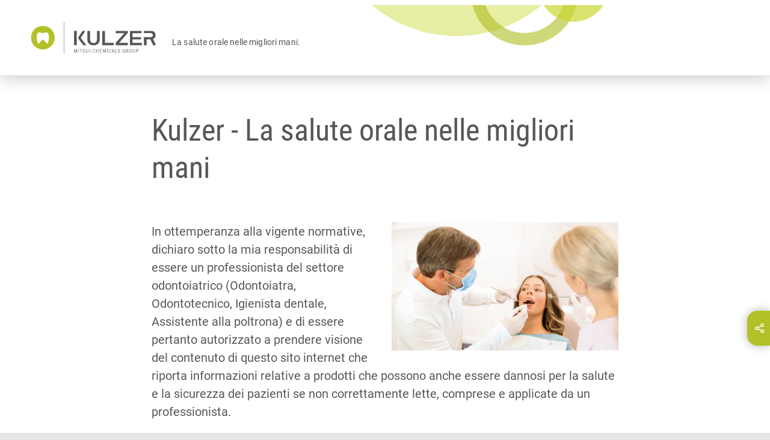

--- FILE ---
content_type: text/html; charset=utf-8
request_url: https://kulzer-dental.it/it/it/authentification-page/authentification-page.html?ReturnUrl=http://kulzer-dental.it/it/it/studio/prodotti-per-indicazione/diagnostica/accessori-per-diagnostica.html
body_size: 54017
content:
	<!DOCTYPE html>
<html lang="it" class="no-js">
<head>
<script type="text/javascript">
dataLayer = [
{
'pagetype':'content',
'pagetitle':'Authentification page',
'productId':'',
'pageId':'28406',
'pageCountry':'it',
'pageLanguage':'it',
'targetGroup':[],
'brand':[],
'productGroup':[],
'indication':[]
}
];
</script>
<!-- Google Tag Manager -->
<script>(function(w,d,s,l,i){w[l]=w[l]||[];w[l].push({'gtm.start': new Date().getTime(),event:'gtm.js'});
var f=d.getElementsByTagName(s)[0],j=d.createElement(s),dl=l!='dataLayer'?'&l='+l:'';j.async=true;j.src='//www.googletagmanager.com/gtm.js?id='+i+dl;f.parentNode.insertBefore(j,f);
})(window,document,'script','dataLayer','GTM-TND6D5');
</script>
<meta name="facebook-domain-verification" content="gm9uj31k7zdwdhptpxsswxyfrxsjl1" />
<meta charset="UTF-8" />
<meta http-equiv="language" content="IT" />
<meta http-equiv="x-ua-compatible" content="ie=edge" />
<meta name="viewport" content="width=device-width, initial-scale=1" />
<title>
</title>
<meta name="description" content="Kulzer website" />
<meta name="keywords" lang="it" content="" />
<meta name="robots" content="index, follow" />
<meta http-equiv="cleartype" content="on" />
<link rel="apple-touch-icon" sizes="180x180" href="/media/system-files/img/favicons/apple-touch-icon.png">
<link rel="icon" type="image/png" sizes="32x32" href="/media/system-files/img/favicons/favicon-32x32.png">
<link rel="icon" type="image/png" sizes="16x16" href="/media/system-files/img/favicons/favicon-16x16.png">
<link rel="mask-icon" href="/media/system-files/img/favicons/safari-pinned-tab.svg" color="#5bbad5">
<link rel="shortcut icon" href="/media/system-files/img/favicons/favicon.ico">
<meta name="msapplication-TileColor" content="#603cba">
<meta name="msapplication-TileImage" content="/media/system-files/img/favicons/mstile-144x144.png">
<meta name="msapplication-config" content="/media/system-files/img/favicons/browserconfig.xml">
<meta name="theme-color" content="#ffffff">
<meta name="og:title" content="kulzer" />
<meta property="og:type" content="website" />
<meta property="og:site_name" content="Kulzer.it" />
<meta name="og:description" content="" />
<meta property="og:url" content="https://kulzer-dental.it/it/it/authentification-page/authentification-page.html" />
<link rel="preload" crossorigin="anonymous" href="/media/system-files/fonts/roboto-v20-latin-regular-woff.woff" as="font" type="font/woff">
<link rel="preload" crossorigin="anonymous" href="/media/system-files/fonts/roboto-condensed-v18-latin-700-woff.woff" as="font" type="font/woff">
<link rel="preload" crossorigin="anonymous" href="/media/system-files/fonts/roboto-condensed-v18-latin-regular-woff.woff" as="font" type="font/woff">
<link rel="stylesheet" href="/media/system-files/css/style-cms-min.css" />
<script type="application/ld+json">
{
"@context": "http://schema.org/",
"@type": "Organization",
"name": "Kulzer",
"legalName": "Kulzer",
"url": "https://kulzer-dental.it/it/it/home/homepage.html",
"logo": "https://kulzer-dental.it/media/system-files/img/header/logo.svg"
}
</script>
<script>
var image = document.createElement('img');
if (!('sizes' in image) || !('srcset' in image)) {
(function(d,t,u){var r=d.getElementsByTagName(t)[0],s=d.createElement(t);s.src=u;r.parentNode.insertBefore(s,r)}(document,'script','/media/system-files/js/vendor/respimage-1-4-2-min.js'))
}
</script>
<script type="text/javascript">
window.lazySizesConfig = window.lazySizesConfig || {};
window.lazySizesConfig.throttleDelay = 67;
window.lazySizesConfig.expand = 1000;
window.lazySizesConfig.loadmode = 1;
</script>
<script src="/media/system-files/js/vendor/lazysizes.js" async="async"></script>
</head>
<body data-event-bubbling="">
<script type="text/javascript">
window.dataLayer = window.dataLayer || [];
window.dataLayer.push ({
'event': 'init',
'page': {
'type': 'content',
'country': 'it',
'language': 'it'
}
});
</script>
<!-- Google Tag Manager Body -->
<noscript><iframe src="//www.googletagmanager.com/ns.html?id=GTM-TND6D5"
height="0" width="0" style="display:none;visibility:hidden"></iframe></noscript>
<!-- START: Cookie Policy -->
<script type="text/javascript" data-cmp-ab="1">window.cmp_customlanguages = [{"l":"JA","i":"jp","r":0,"t":"JA"}];</script>
<script>if(!"gdprAppliesGlobally" in window){window.gdprAppliesGlobally=true}if(!("cmp_id" in window)||window.cmp_id<1){window.cmp_id=0}if(!("cmp_cdid" in window)){window.cmp_cdid="ee5a4d2c7fb8"}if(!("cmp_params" in window)){window.cmp_params=""}if(!("cmp_host" in window)){window.cmp_host="c.delivery.consentmanager.net"}if(!("cmp_cdn" in window)){window.cmp_cdn="cdn.consentmanager.net"}if(!("cmp_proto" in window)){window.cmp_proto="https:"}if(!("cmp_codesrc" in window)){window.cmp_codesrc="1"}window.cmp_getsupportedLangs=function(){var b=["DE","EN","FR","IT","NO","DA","FI","ES","PT","RO","BG","ET","EL","GA","HR","LV","LT","MT","NL","PL","SV","SK","SL","CS","HU","RU","SR","ZH","TR","UK","AR","BS"];if("cmp_customlanguages" in window){for(var a=0;a<window.cmp_customlanguages.length;a++){b.push(window.cmp_customlanguages[a].l.toUpperCase())}}return b};window.cmp_getRTLLangs=function(){var a=["AR"];if("cmp_customlanguages" in window){for(var b=0;b<window.cmp_customlanguages.length;b++){if("r" in window.cmp_customlanguages[b]&&window.cmp_customlanguages[b].r){a.push(window.cmp_customlanguages[b].l)}}}return a};window.cmp_getlang=function(j){if(typeof(j)!="boolean"){j=true}if(j&&typeof(cmp_getlang.usedlang)=="string"&&cmp_getlang.usedlang!==""){return cmp_getlang.usedlang}var g=window.cmp_getsupportedLangs();var c=[];var f=location.hash;var e=location.search;var a="languages" in navigator?navigator.languages:[];if(f.indexOf("cmplang=")!=-1){c.push(f.substr(f.indexOf("cmplang=")+8,2).toUpperCase())}else{if(e.indexOf("cmplang=")!=-1){c.push(e.substr(e.indexOf("cmplang=")+8,2).toUpperCase())}else{if("cmp_setlang" in window&&window.cmp_setlang!=""){c.push(window.cmp_setlang.toUpperCase())}else{if(a.length>0){for(var d=0;d<a.length;d++){c.push(a[d])}}}}}if("language" in navigator){c.push(navigator.language)}if("userLanguage" in navigator){c.push(navigator.userLanguage)}var h="";for(var d=0;d<c.length;d++){var b=c[d].toUpperCase();if(g.indexOf(b)!=-1){h=b;break}if(b.indexOf("-")!=-1){b=b.substr(0,2)}if(g.indexOf(b)!=-1){h=b;break}}if(h==""&&typeof(cmp_getlang.defaultlang)=="string"&&cmp_getlang.defaultlang!==""){return cmp_getlang.defaultlang}else{if(h==""){h="EN"}}h=h.toUpperCase();return h};(function(){var u=document;var v=u.getElementsByTagName;var h=window;var o="";var b="_en";if("cmp_getlang" in h){o=h.cmp_getlang().toLowerCase();if("cmp_customlanguages" in h){for(var q=0;q<h.cmp_customlanguages.length;q++){if(h.cmp_customlanguages[q].l.toUpperCase()==o.toUpperCase()){o="en";break}}}b="_"+o}function x(i,e){var w="";i+="=";var s=i.length;var d=location;if(d.hash.indexOf(i)!=-1){w=d.hash.substr(d.hash.indexOf(i)+s,9999)}else{if(d.search.indexOf(i)!=-1){w=d.search.substr(d.search.indexOf(i)+s,9999)}else{return e}}if(w.indexOf("&")!=-1){w=w.substr(0,w.indexOf("&"))}return w}var k=("cmp_proto" in h)?h.cmp_proto:"https:";if(k!="http:"&&k!="https:"){k="https:"}var g=("cmp_ref" in h)?h.cmp_ref:location.href;var j=u.createElement("script");j.setAttribute("data-cmp-ab","1");var c=x("cmpdesign","cmp_design" in h?h.cmp_design:"");var f=x("cmpregulationkey","cmp_regulationkey" in h?h.cmp_regulationkey:"");var r=x("cmpgppkey","cmp_gppkey" in h?h.cmp_gppkey:"");var n=x("cmpatt","cmp_att" in h?h.cmp_att:"");j.src=k+"//"+h.cmp_host+"/delivery/cmp.php?"+("cmp_id" in h&&h.cmp_id>0?"id="+h.cmp_id:"")+("cmp_cdid" in h?"&cdid="+h.cmp_cdid:"")+"&h="+encodeURIComponent(g)+(c!=""?"&cmpdesign="+encodeURIComponent(c):"")+(f!=""?"&cmpregulationkey="+encodeURIComponent(f):"")+(r!=""?"&cmpgppkey="+encodeURIComponent(r):"")+(n!=""?"&cmpatt="+encodeURIComponent(n):"")+("cmp_params" in h?"&"+h.cmp_params:"")+(u.cookie.length>0?"&__cmpfcc=1":"")+"&l="+o.toLowerCase()+"&o="+(new Date()).getTime();j.type="text/javascript";j.async=true;if(u.currentScript&&u.currentScript.parentElement){u.currentScript.parentElement.appendChild(j)}else{if(u.body){u.body.appendChild(j)}else{var t=v("body");if(t.length==0){t=v("div")}if(t.length==0){t=v("span")}if(t.length==0){t=v("ins")}if(t.length==0){t=v("script")}if(t.length==0){t=v("head")}if(t.length>0){t[0].appendChild(j)}}}var m="js";var p=x("cmpdebugunminimized","cmpdebugunminimized" in h?h.cmpdebugunminimized:0)>0?"":".min";var a=x("cmpdebugcoverage","cmp_debugcoverage" in h?h.cmp_debugcoverage:"");if(a=="1"){m="instrumented";p=""}var j=u.createElement("script");j.src=k+"//"+h.cmp_cdn+"/delivery/"+m+"/cmp"+b+p+".js";j.type="text/javascript";j.setAttribute("data-cmp-ab","1");j.async=true;if(u.currentScript&&u.currentScript.parentElement){u.currentScript.parentElement.appendChild(j)}else{if(u.body){u.body.appendChild(j)}else{var t=v("body");if(t.length==0){t=v("div")}if(t.length==0){t=v("span")}if(t.length==0){t=v("ins")}if(t.length==0){t=v("script")}if(t.length==0){t=v("head")}if(t.length>0){t[0].appendChild(j)}}}})();window.cmp_addFrame=function(b){if(!window.frames[b]){if(document.body){var a=document.createElement("iframe");a.style.cssText="display:none";if("cmp_cdn" in window&&"cmp_ultrablocking" in window&&window.cmp_ultrablocking>0){a.src="//"+window.cmp_cdn+"/delivery/empty.html"}a.name=b;a.setAttribute("title","Intentionally hidden, please ignore");a.setAttribute("role","none");a.setAttribute("tabindex","-1");document.body.appendChild(a)}else{window.setTimeout(window.cmp_addFrame,10,b)}}};window.cmp_rc=function(h){var b=document.cookie;var f="";var d=0;while(b!=""&&d<100){d++;while(b.substr(0,1)==" "){b=b.substr(1,b.length)}var g=b.substring(0,b.indexOf("="));if(b.indexOf(";")!=-1){var c=b.substring(b.indexOf("=")+1,b.indexOf(";"))}else{var c=b.substr(b.indexOf("=")+1,b.length)}if(h==g){f=c}var e=b.indexOf(";")+1;if(e==0){e=b.length}b=b.substring(e,b.length)}return(f)};window.cmp_stub=function(){var a=arguments;__cmp.a=__cmp.a||[];if(!a.length){return __cmp.a}else{if(a[0]==="ping"){if(a[1]===2){a[2]({gdprApplies:gdprAppliesGlobally,cmpLoaded:false,cmpStatus:"stub",displayStatus:"hidden",apiVersion:"2.2",cmpId:31},true)}else{a[2](false,true)}}else{if(a[0]==="getUSPData"){a[2]({version:1,uspString:window.cmp_rc("")},true)}else{if(a[0]==="getTCData"){__cmp.a.push([].slice.apply(a))}else{if(a[0]==="addEventListener"||a[0]==="removeEventListener"){__cmp.a.push([].slice.apply(a))}else{if(a.length==4&&a[3]===false){a[2]({},false)}else{__cmp.a.push([].slice.apply(a))}}}}}}};window.cmp_gpp_ping=function(){return{gppVersion:"1.0",cmpStatus:"stub",cmpDisplayStatus:"hidden",supportedAPIs:["tcfca","usnat","usca","usva","usco","usut","usct"],cmpId:31}};window.cmp_gppstub=function(){var a=arguments;__gpp.q=__gpp.q||[];if(!a.length){return __gpp.q}var g=a[0];var f=a.length>1?a[1]:null;var e=a.length>2?a[2]:null;if(g==="ping"){return window.cmp_gpp_ping()}else{if(g==="addEventListener"){__gpp.e=__gpp.e||[];if(!("lastId" in __gpp)){__gpp.lastId=0}__gpp.lastId++;var c=__gpp.lastId;__gpp.e.push({id:c,callback:f});return{eventName:"listenerRegistered",listenerId:c,data:true,pingData:window.cmp_gpp_ping()}}else{if(g==="removeEventListener"){var h=false;__gpp.e=__gpp.e||[];for(var d=0;d<__gpp.e.length;d++){if(__gpp.e[d].id==e){__gpp.e[d].splice(d,1);h=true;break}}return{eventName:"listenerRemoved",listenerId:e,data:h,pingData:window.cmp_gpp_ping()}}else{if(g==="getGPPData"){return{sectionId:3,gppVersion:1,sectionList:[],applicableSections:[0],gppString:"",pingData:window.cmp_gpp_ping()}}else{if(g==="hasSection"||g==="getSection"||g==="getField"){return null}else{__gpp.q.push([].slice.apply(a))}}}}}};window.cmp_msghandler=function(d){var a=typeof d.data==="string";try{var c=a?JSON.parse(d.data):d.data}catch(f){var c=null}if(typeof(c)==="object"&&c!==null&&"__cmpCall" in c){var b=c.__cmpCall;window.__cmp(b.command,b.parameter,function(h,g){var e={__cmpReturn:{returnValue:h,success:g,callId:b.callId}};d.source.postMessage(a?JSON.stringify(e):e,"*")})}if(typeof(c)==="object"&&c!==null&&"__uspapiCall" in c){var b=c.__uspapiCall;window.__uspapi(b.command,b.version,function(h,g){var e={__uspapiReturn:{returnValue:h,success:g,callId:b.callId}};d.source.postMessage(a?JSON.stringify(e):e,"*")})}if(typeof(c)==="object"&&c!==null&&"__tcfapiCall" in c){var b=c.__tcfapiCall;window.__tcfapi(b.command,b.version,function(h,g){var e={__tcfapiReturn:{returnValue:h,success:g,callId:b.callId}};d.source.postMessage(a?JSON.stringify(e):e,"*")},b.parameter)}if(typeof(c)==="object"&&c!==null&&"__gppCall" in c){var b=c.__gppCall;window.__gpp(b.command,function(h,g){var e={__gppReturn:{returnValue:h,success:g,callId:b.callId}};d.source.postMessage(a?JSON.stringify(e):e,"*")},"parameter" in b?b.parameter:null,"version" in b?b.version:1)}};window.cmp_setStub=function(a){if(!(a in window)||(typeof(window[a])!=="function"&&typeof(window[a])!=="object"&&(typeof(window[a])==="undefined"||window[a]!==null))){window[a]=window.cmp_stub;window[a].msgHandler=window.cmp_msghandler;window.addEventListener("message",window.cmp_msghandler,false)}};window.cmp_setGppStub=function(a){if(!(a in window)||(typeof(window[a])!=="function"&&typeof(window[a])!=="object"&&(typeof(window[a])==="undefined"||window[a]!==null))){window[a]=window.cmp_gppstub;window[a].msgHandler=window.cmp_msghandler;window.addEventListener("message",window.cmp_msghandler,false)}};window.cmp_addFrame("__cmpLocator");if(!("cmp_disableusp" in window)||!window.cmp_disableusp){window.cmp_addFrame("__uspapiLocator")}if(!("cmp_disabletcf" in window)||!window.cmp_disabletcf){window.cmp_addFrame("__tcfapiLocator")}if(!("cmp_disablegpp" in window)||!window.cmp_disablegpp){window.cmp_addFrame("__gppLocator")}window.cmp_setStub("__cmp");if(!("cmp_disabletcf" in window)||!window.cmp_disabletcf){window.cmp_setStub("__tcfapi")}if(!("cmp_disableusp" in window)||!window.cmp_disableusp){window.cmp_setStub("__uspapi")}if(!("cmp_disablegpp" in window)||!window.cmp_disablegpp){window.cmp_setGppStub("__gpp")};</script>
<!-- END: Cookie Policy -->
<div class="page-wrapper">
	<header class="component-header">
		<div class="header-desktop-container display-none display-lg-block">
			<div class="component-header-desktop" data-plugin="componentHeaderDesktop">
				<div class="component-header-desktop-navigation" data-plugin="componentHeaderDesktopNavigation">
					<div class="navigation-overlay"></div>
					<div class="navigation-modal">
						<nav class="navigation-container" itemscope itemtype="http://schema.org/SiteNavigationElement">
							<div class="container-fluid">
								<div class="row">			
	<div class="col-3 navigation-layer-group">	
			<div class="navigation-layer test-id-layer-27549-0">
				<p class="navigation-overview">
					<a href="/it/it/studio/studio.html" class="anchor anchor-default anchor-overview">
							Studio
					</a>
				</p>
				<ul class="list list-vertical">
							<li class="list-item">
									<a href="/" 
										class="anchor anchor-default anchor-content-page action-navigate" 
										data-reference="test-id-layer-27550-0" 
										itemprop="url">
										<span itemprop="name">
											Prodotti per brand
										</span>																			
										<button type="button" 
												class="btn btn-navigate">
											<i class="icon icon-arrow-navigation"></i>
										</button>
									</a>
							</li>
							<li class="list-item">
									<a href="/" 
										class="anchor anchor-default anchor-content-page action-navigate" 
										data-reference="test-id-layer-27576-1" 
										itemprop="url">
										<span itemprop="name">
											Prodotti per Indicazione
										</span>																			
										<button type="button" 
												class="btn btn-navigate">
											<i class="icon icon-arrow-navigation"></i>
										</button>
									</a>
							</li>
				</ul>
			</div>
			<div class="navigation-layer test-id-layer-27060-1">
				<p class="navigation-overview">
					<a href="/it/it/laboratorio/laboratorio.html" class="anchor anchor-default anchor-overview">
							Laboratorio
					</a>
				</p>
				<ul class="list list-vertical">
							<li class="list-item">
									<a href="/" 
										class="anchor anchor-default anchor-content-page action-navigate" 
										data-reference="test-id-layer-27061-0" 
										itemprop="url">
										<span itemprop="name">
											Prodotti per brand
										</span>																			
										<button type="button" 
												class="btn btn-navigate">
											<i class="icon icon-arrow-navigation"></i>
										</button>
									</a>
							</li>
							<li class="list-item">
									<a href="/" 
										class="anchor anchor-default anchor-content-page action-navigate" 
										data-reference="test-id-layer-27077-1" 
										itemprop="url">
										<span itemprop="name">
											Prodotti per applicazione
										</span>																			
										<button type="button" 
												class="btn btn-navigate">
											<i class="icon icon-arrow-navigation"></i>
										</button>
									</a>
							</li>
				</ul>
			</div>
			<div class="navigation-layer test-id-layer-28163-2">
				<p class="navigation-overview">
					<a href="/it/it/cad-cam/cad-cam.html" class="anchor anchor-default anchor-overview">
							CAD/CAM
					</a>
				</p>
				<ul class="list list-vertical">
							<li class="list-item">
									<a href="/" 
										class="anchor anchor-default anchor-content-page action-navigate" 
										data-reference="test-id-layer-28164-0" 
										itemprop="url">
										<span itemprop="name">
											Stampa 3D
										</span>																			
										<button type="button" 
												class="btn btn-navigate">
											<i class="icon icon-arrow-navigation"></i>
										</button>
									</a>
							</li>
							<li class="list-item">
									<a href="/" 
										class="anchor anchor-default anchor-content-page action-navigate" 
										data-reference="test-id-layer-28176-1" 
										itemprop="url">
										<span itemprop="name">
											CAD Software
										</span>																			
										<button type="button" 
												class="btn btn-navigate">
											<i class="icon icon-arrow-navigation"></i>
										</button>
									</a>
							</li>
							<li class="list-item">
									<a href="/" 
										class="anchor anchor-default anchor-content-page action-navigate" 
										data-reference="test-id-layer-28178-2" 
										itemprop="url">
										<span itemprop="name">
											Scanner intraorale
										</span>																			
										<button type="button" 
												class="btn btn-navigate">
											<i class="icon icon-arrow-navigation"></i>
										</button>
									</a>
							</li>
							<li class="list-item">
									<a href="/" 
										class="anchor anchor-default anchor-content-page action-navigate" 
										data-reference="test-id-layer-28180-3" 
										itemprop="url">
										<span itemprop="name">
											Scanner per modelli
										</span>																			
										<button type="button" 
												class="btn btn-navigate">
											<i class="icon icon-arrow-navigation"></i>
										</button>
									</a>
							</li>
							<li class="list-item">
									<a href="/it/it/cad-cam/supporto-tecnico-kulzer/formular.html" 
										class="anchor anchor-default anchor-content-page action-navigate" 										
										itemprop="url">
										<span itemprop="name">
											Supporto Tecnico Kulzer
										</span>											
									</a>
							</li>
							<li class="list-item">
									<a href="/" 
										class="anchor anchor-default anchor-content-page action-navigate" 
										data-reference="test-id-layer-225055-5" 
										itemprop="url">
										<span itemprop="name">
											Fresaggio
										</span>																			
										<button type="button" 
												class="btn btn-navigate">
											<i class="icon icon-arrow-navigation"></i>
										</button>
									</a>
							</li>
				</ul>
			</div>
			<div class="navigation-layer test-id-layer-23908-3">
				<p class="navigation-overview">
					<a href="/it/it/prodotti/prodotti.html" class="anchor anchor-default anchor-overview">
							Prodotti
					</a>
				</p>
				<ul class="list list-vertical">
				</ul>
			</div>
			<div class="navigation-layer test-id-layer-23906-4">
				<p class="navigation-overview">
					<a href="/it/it/download/download.html" class="anchor anchor-default anchor-overview">
							download
					</a>
				</p>
				<ul class="list list-vertical">
				</ul>
			</div>
			<div class="navigation-layer test-id-layer-25256-5">
				<p class="navigation-overview">
					<a href="/it/it/l-azienda/l-azienda.html" class="anchor anchor-default anchor-overview">
							L`azienda
					</a>
				</p>
				<ul class="list list-vertical">
							<li class="list-item">
									<a href="/it/it/l-azienda/chi-siamo/chi-siamo.html" 
										class="anchor anchor-default anchor-content-page action-navigate" 										
										itemprop="url">
										<span itemprop="name">
											Chi Siamo
										</span>											
									</a>
							</li>
							<li class="list-item">
									<a href="/it/it/l-azienda/il-nostro-staff/il-nostro-staff.html" 
										class="anchor anchor-default anchor-content-page action-navigate" 										
										itemprop="url">
										<span itemprop="name">
											Il nostro Staff
										</span>											
									</a>
							</li>
							<li class="list-item">
									<a href="/it/it/l-azienda/carriera/carriera.html" 
										class="anchor anchor-default anchor-content-page action-navigate" 										
										itemprop="url">
										<span itemprop="name">
											Carriera
										</span>											
									</a>
							</li>
							<li class="list-item">
									<a href="/it/it/l-azienda/dove-siamo/dove-siamo.html" 
										class="anchor anchor-default anchor-content-page action-navigate" 										
										itemprop="url">
										<span itemprop="name">
											Dove siamo
										</span>											
									</a>
							</li>
							<li class="list-item">
									<a href="/it/it/l-azienda/l-azienda.html#latest_press_releases" 
										class="anchor anchor-default anchor-content-page action-navigate" 										
										itemprop="url">
										<span itemprop="name">
											Press
										</span>											
									</a>
							</li>
							<li class="list-item">
									<a href="/it/it/l-azienda/codice-etico-qualita-modello-231-01/codice-etico-qualita-modello-231-01.html" 
										class="anchor anchor-default anchor-content-page action-navigate" 										
										itemprop="url">
										<span itemprop="name">
											Codice Etico - Qualità Modello 231/01
										</span>											
									</a>
							</li>
							<li class="list-item">
									<a href="/it/it/l-azienda/sostenibilita/itdc.html" 
										class="anchor anchor-default anchor-content-page action-navigate" 										
										itemprop="url">
										<span itemprop="name">
											Sostenibilità
										</span>											
									</a>
							</li>
				</ul>
			</div>
			<div class="navigation-layer test-id-layer-209320-6">
				<p class="navigation-overview">
					<a href="/it/it/kulzer-suite/kulzer-suite.html" class="anchor anchor-default anchor-overview">
							Kulzer Suite
					</a>
				</p>
				<ul class="list list-vertical">
				</ul>
			</div>
			<div class="navigation-layer test-id-layer-196671-7">
				<p class="navigation-overview">
					<a href="/it/it/blog/blog-overview.html" class="anchor anchor-default anchor-overview">
							Blog overview
					</a>
				</p>
				<ul class="list list-vertical">
				</ul>
			</div>
	</div>
	<div class="col-3 navigation-layer-group">		
			<div class="navigation-layer test-id-layer-27550-0">
				<p class="navigation-overview">
					<a href="/it/it/studio/prodotti-per-brand/prodotti-per-brand.html" class="anchor anchor-default anchor-overview">
							Prodotti per brand
					</a>
				</p>
					<ul class="list list-vertical">
								<li class="list-item">							
										<a href="/" 
											class="anchor anchor-default anchor-content-page action-navigate" 
											data-reference="test-id-layer-27553-0" 
											itemprop="url">
											<span itemprop="name">
												cara
											</span>	
											<button type="button" 
													class="btn btn-navigate">
												<i class="icon icon-arrow-navigation"></i>
											</button>
										</a>
								</li>
								<li class="list-item">							
										<a href="/" 
											class="anchor anchor-default anchor-content-page action-navigate" 
											data-reference="test-id-layer-27555-1" 
											itemprop="url">
											<span itemprop="name">
												Charisma
											</span>	
											<button type="button" 
													class="btn btn-navigate">
												<i class="icon icon-arrow-navigation"></i>
											</button>
										</a>
								</li>
								<li class="list-item">							
										<a href="/" 
											class="anchor anchor-default anchor-content-page action-navigate" 
											data-reference="test-id-layer-27557-2" 
											itemprop="url">
											<span itemprop="name">
												Flexitime
											</span>	
											<button type="button" 
													class="btn btn-navigate">
												<i class="icon icon-arrow-navigation"></i>
											</button>
										</a>
								</li>
								<li class="list-item">							
										<a href="/" 
											class="anchor anchor-default anchor-content-page action-navigate" 
											data-reference="test-id-layer-27561-3" 
											itemprop="url">
											<span itemprop="name">
												GLUMA
											</span>	
											<button type="button" 
													class="btn btn-navigate">
												<i class="icon icon-arrow-navigation"></i>
											</button>
										</a>
								</li>
								<li class="list-item">							
										<a href="/" 
											class="anchor anchor-default anchor-content-page action-navigate" 
											data-reference="test-id-layer-27563-4" 
											itemprop="url">
											<span itemprop="name">
												iBOND
											</span>	
											<button type="button" 
													class="btn btn-navigate">
												<i class="icon icon-arrow-navigation"></i>
											</button>
										</a>
								</li>
								<li class="list-item">							
										<a href="/" 
											class="anchor anchor-default anchor-content-page action-navigate" 
											data-reference="test-id-layer-27565-5" 
											itemprop="url">
											<span itemprop="name">
												iCEM
											</span>	
											<button type="button" 
													class="btn btn-navigate">
												<i class="icon icon-arrow-navigation"></i>
											</button>
										</a>
								</li>
								<li class="list-item">							
										<a href="/" 
											class="anchor anchor-default anchor-content-page action-navigate" 
											data-reference="test-id-layer-29984-6" 
											itemprop="url">
											<span itemprop="name">
												Ivory
											</span>	
											<button type="button" 
													class="btn btn-navigate">
												<i class="icon icon-arrow-navigation"></i>
											</button>
										</a>
								</li>
								<li class="list-item">							
										<a href="/" 
											class="anchor anchor-default anchor-content-page action-navigate" 
											data-reference="test-id-layer-29621-7" 
											itemprop="url">
											<span itemprop="name">
												Ligosan
											</span>	
											<button type="button" 
													class="btn btn-navigate">
												<i class="icon icon-arrow-navigation"></i>
											</button>
										</a>
								</li>
								<li class="list-item">							
										<a href="/" 
											class="anchor anchor-default anchor-content-page action-navigate" 
											data-reference="test-id-layer-43396-8" 
											itemprop="url">
											<span itemprop="name">
												PreVISION
											</span>	
											<button type="button" 
													class="btn btn-navigate">
												<i class="icon icon-arrow-navigation"></i>
											</button>
										</a>
								</li>
								<li class="list-item">							
										<a href="/" 
											class="anchor anchor-default anchor-content-page action-navigate" 
											data-reference="test-id-layer-27567-9" 
											itemprop="url">
											<span itemprop="name">
												SOPIRA
											</span>	
											<button type="button" 
													class="btn btn-navigate">
												<i class="icon icon-arrow-navigation"></i>
											</button>
										</a>
								</li>
								<li class="list-item">							
										<a href="/" 
											class="anchor anchor-default anchor-content-page action-navigate" 
											data-reference="test-id-layer-27569-10" 
											itemprop="url">
											<span itemprop="name">
												Translux/Starlight
											</span>	
											<button type="button" 
													class="btn btn-navigate">
												<i class="icon icon-arrow-navigation"></i>
											</button>
										</a>
								</li>
								<li class="list-item">							
										<a href="/" 
											class="anchor anchor-default anchor-content-page action-navigate" 
											data-reference="test-id-layer-27571-11" 
											itemprop="url">
											<span itemprop="name">
												Venus
											</span>	
											<button type="button" 
													class="btn btn-navigate">
												<i class="icon icon-arrow-navigation"></i>
											</button>
										</a>
								</li>
								<li class="list-item">							
										<a href="/" 
											class="anchor anchor-default anchor-content-page action-navigate" 
											data-reference="test-id-layer-27573-12" 
											itemprop="url">
											<span itemprop="name">
												xantasil
											</span>	
											<button type="button" 
													class="btn btn-navigate">
												<i class="icon icon-arrow-navigation"></i>
											</button>
										</a>
								</li>
								<li class="list-item">							
										<a href="/" 
											class="anchor anchor-default anchor-content-page action-navigate" 
											data-reference="test-id-layer-27559-13" 
											itemprop="url">
											<span itemprop="name">
												Altri prodotti
											</span>	
											<button type="button" 
													class="btn btn-navigate">
												<i class="icon icon-arrow-navigation"></i>
											</button>
										</a>
								</li>
								<li class="list-item">							
										<a href="/" 
											class="anchor anchor-default anchor-content-page action-navigate" 
											data-reference="test-id-layer-198898-14" 
											itemprop="url">
											<span itemprop="name">
												Kulzer Vivida
											</span>	
											<button type="button" 
													class="btn btn-navigate">
												<i class="icon icon-arrow-navigation"></i>
											</button>
										</a>
								</li>
					</ul>
			</div>
			<div class="navigation-layer test-id-layer-27576-1">
				<p class="navigation-overview">
					<a href="/it/it/studio/prodotti-per-indicazione/prodotti-per-indicazione.html" class="anchor anchor-default anchor-overview">
							Prodotti per Indicazione
					</a>
				</p>
					<ul class="list list-vertical">
								<li class="list-item">							
										<a href="/" 
											class="anchor anchor-default anchor-content-page action-navigate" 
											data-reference="test-id-layer-27577-0" 
											itemprop="url">
											<span itemprop="name">
												Apparecchiature
											</span>	
											<button type="button" 
													class="btn btn-navigate">
												<i class="icon icon-arrow-navigation"></i>
											</button>
										</a>
								</li>
								<li class="list-item">							
										<a href="/" 
											class="anchor anchor-default anchor-content-page action-navigate" 
											data-reference="test-id-layer-27585-1" 
											itemprop="url">
											<span itemprop="name">
												Anestesia
											</span>	
											<button type="button" 
													class="btn btn-navigate">
												<i class="icon icon-arrow-navigation"></i>
											</button>
										</a>
								</li>
								<li class="list-item">							
										<a href="/" 
											class="anchor anchor-default anchor-content-page action-navigate" 
											data-reference="test-id-layer-27591-2" 
											itemprop="url">
											<span itemprop="name">
												Terapia parodontale
											</span>	
											<button type="button" 
													class="btn btn-navigate">
												<i class="icon icon-arrow-navigation"></i>
											</button>
										</a>
								</li>
								<li class="list-item">							
										<a href="/" 
											class="anchor anchor-default anchor-content-page action-navigate" 
											data-reference="test-id-layer-27595-3" 
											itemprop="url">
											<span itemprop="name">
												Desensibilizzanti
											</span>	
											<button type="button" 
													class="btn btn-navigate">
												<i class="icon icon-arrow-navigation"></i>
											</button>
										</a>
								</li>
								<li class="list-item">							
										<a href="/" 
											class="anchor anchor-default anchor-content-page action-navigate" 
											data-reference="test-id-layer-27599-4" 
											itemprop="url">
											<span itemprop="name">
												Materiali da impronta
											</span>	
											<button type="button" 
													class="btn btn-navigate">
												<i class="icon icon-arrow-navigation"></i>
											</button>
										</a>
								</li>
								<li class="list-item">							
										<a href="/" 
											class="anchor anchor-default anchor-content-page action-navigate" 
											data-reference="test-id-layer-27617-5" 
											itemprop="url">
											<span itemprop="name">
												Materiali per conservativa
											</span>	
											<button type="button" 
													class="btn btn-navigate">
												<i class="icon icon-arrow-navigation"></i>
											</button>
										</a>
								</li>
								<li class="list-item">							
										<a href="/" 
											class="anchor anchor-default anchor-content-page action-navigate" 
											data-reference="test-id-layer-27634-6" 
											itemprop="url">
											<span itemprop="name">
												Diagnostica
											</span>	
											<button type="button" 
													class="btn btn-navigate">
												<i class="icon icon-arrow-navigation"></i>
											</button>
										</a>
								</li>
								<li class="list-item">							
										<a href="/" 
											class="anchor anchor-default anchor-content-page action-navigate" 
											data-reference="test-id-layer-29915-7" 
											itemprop="url">
											<span itemprop="name">
												Stampa 3D
											</span>	
											<button type="button" 
													class="btn btn-navigate">
												<i class="icon icon-arrow-navigation"></i>
											</button>
										</a>
								</li>
								<li class="list-item">							
										<a href="/" 
											class="anchor anchor-default anchor-content-page action-navigate" 
											data-reference="test-id-layer-29966-8" 
											itemprop="url">
											<span itemprop="name">
												Isolamento del campo operatorio
											</span>	
											<button type="button" 
													class="btn btn-navigate">
												<i class="icon icon-arrow-navigation"></i>
											</button>
										</a>
								</li>
								<li class="list-item">							
										<a href="/" 
											class="anchor anchor-default anchor-content-page action-navigate" 
											data-reference="test-id-layer-198896-9" 
											itemprop="url">
											<span itemprop="name">
												Materiali sbiancanti
											</span>	
											<button type="button" 
													class="btn btn-navigate">
												<i class="icon icon-arrow-navigation"></i>
											</button>
										</a>
								</li>
					</ul>
			</div>
			<div class="navigation-layer test-id-layer-27061-0">
				<p class="navigation-overview">
					<a href="/it/it/laboratorio/prodotti-per-brand/prodotti-per-brand.html" class="anchor anchor-default anchor-overview">
							Prodotti per brand
					</a>
				</p>
					<ul class="list list-vertical">
								<li class="list-item">							
										<a href="/" 
											class="anchor anchor-default anchor-content-page action-navigate" 
											data-reference="test-id-layer-43532-0" 
											itemprop="url">
											<span itemprop="name">
												3shape
											</span>	
											<button type="button" 
													class="btn btn-navigate">
												<i class="icon icon-arrow-navigation"></i>
											</button>
										</a>
								</li>
								<li class="list-item">							
										<a href="/" 
											class="anchor anchor-default anchor-content-page action-navigate" 
											data-reference="test-id-layer-27062-1" 
											itemprop="url">
											<span itemprop="name">
												cara
											</span>	
											<button type="button" 
													class="btn btn-navigate">
												<i class="icon icon-arrow-navigation"></i>
											</button>
										</a>
								</li>
								<li class="list-item">							
										<a href="/" 
											class="anchor anchor-default anchor-content-page action-navigate" 
											data-reference="test-id-layer-43526-2" 
											itemprop="url">
											<span itemprop="name">
												cara Print
											</span>	
											<button type="button" 
													class="btn btn-navigate">
												<i class="icon icon-arrow-navigation"></i>
											</button>
										</a>
								</li>
								<li class="list-item">							
										<a href="/" 
											class="anchor anchor-default anchor-content-page action-navigate" 
											data-reference="test-id-layer-27064-3" 
											itemprop="url">
											<span itemprop="name">
												dima Print
											</span>	
											<button type="button" 
													class="btn btn-navigate">
												<i class="icon icon-arrow-navigation"></i>
											</button>
										</a>
								</li>
								<li class="list-item">							
										<a href="/" 
											class="anchor anchor-default anchor-content-page action-navigate" 
											data-reference="test-id-layer-222224-4" 
											itemprop="url">
											<span itemprop="name">
												dima mill
											</span>	
											<button type="button" 
													class="btn btn-navigate">
												<i class="icon icon-arrow-navigation"></i>
											</button>
										</a>
								</li>
								<li class="list-item">							
										<a href="/" 
											class="anchor anchor-default anchor-content-page action-navigate" 
											data-reference="test-id-layer-27066-5" 
											itemprop="url">
											<span itemprop="name">
												Hera
											</span>	
											<button type="button" 
													class="btn btn-navigate">
												<i class="icon icon-arrow-navigation"></i>
											</button>
										</a>
								</li>
								<li class="list-item">							
										<a href="/" 
											class="anchor anchor-default anchor-content-page action-navigate" 
											data-reference="test-id-layer-27068-6" 
											itemprop="url">
											<span itemprop="name">
												HeraCeram
											</span>	
											<button type="button" 
													class="btn btn-navigate">
												<i class="icon icon-arrow-navigation"></i>
											</button>
										</a>
								</li>
								<li class="list-item">							
										<a href="/" 
											class="anchor anchor-default anchor-content-page action-navigate" 
											data-reference="test-id-layer-27072-7" 
											itemprop="url">
											<span itemprop="name">
												Pala
											</span>	
											<button type="button" 
													class="btn btn-navigate">
												<i class="icon icon-arrow-navigation"></i>
											</button>
										</a>
								</li>
								<li class="list-item">							
										<a href="/" 
											class="anchor anchor-default anchor-content-page action-navigate" 
											data-reference="test-id-layer-27074-8" 
											itemprop="url">
											<span itemprop="name">
												Signum
											</span>	
											<button type="button" 
													class="btn btn-navigate">
												<i class="icon icon-arrow-navigation"></i>
											</button>
										</a>
								</li>
								<li class="list-item">							
										<a href="/" 
											class="anchor anchor-default anchor-content-page action-navigate" 
											data-reference="test-id-layer-82720-9" 
											itemprop="url">
											<span itemprop="name">
												Artic
											</span>	
											<button type="button" 
													class="btn btn-navigate">
												<i class="icon icon-arrow-navigation"></i>
											</button>
										</a>
								</li>
					</ul>
			</div>
			<div class="navigation-layer test-id-layer-27077-1">
				<p class="navigation-overview">
					<a href="/it/it/laboratorio/prodotti-per-applicazione/prodotti-per-applicazione.html" class="anchor anchor-default anchor-overview">
							Prodotti per applicazione
					</a>
				</p>
					<ul class="list list-vertical">
								<li class="list-item">							
										<a href="/" 
											class="anchor anchor-default anchor-content-page action-navigate" 
											data-reference="test-id-layer-27078-0" 
											itemprop="url">
											<span itemprop="name">
												CAD/CAM
											</span>	
											<button type="button" 
													class="btn btn-navigate">
												<i class="icon icon-arrow-navigation"></i>
											</button>
										</a>
								</li>
								<li class="list-item">							
										<a href="/" 
											class="anchor anchor-default anchor-content-page action-navigate" 
											data-reference="test-id-layer-27080-1" 
											itemprop="url">
											<span itemprop="name">
												Scheletrica
											</span>	
											<button type="button" 
													class="btn btn-navigate">
												<i class="icon icon-arrow-navigation"></i>
											</button>
										</a>
								</li>
								<li class="list-item">							
										<a href="/" 
											class="anchor anchor-default anchor-content-page action-navigate" 
											data-reference="test-id-layer-27090-2" 
											itemprop="url">
											<span itemprop="name">
												Ceramica
											</span>	
											<button type="button" 
													class="btn btn-navigate">
												<i class="icon icon-arrow-navigation"></i>
											</button>
										</a>
								</li>
								<li class="list-item">							
										<a href="/" 
											class="anchor anchor-default anchor-content-page action-navigate" 
											data-reference="test-id-layer-27102-3" 
											itemprop="url">
											<span itemprop="name">
												C&B
											</span>	
											<button type="button" 
													class="btn btn-navigate">
												<i class="icon icon-arrow-navigation"></i>
											</button>
										</a>
								</li>
								<li class="list-item">							
										<a href="/" 
											class="anchor anchor-default anchor-content-page action-navigate" 
											data-reference="test-id-layer-27116-4" 
											itemprop="url">
											<span itemprop="name">
												Protesi
											</span>	
											<button type="button" 
													class="btn btn-navigate">
												<i class="icon icon-arrow-navigation"></i>
											</button>
										</a>
								</li>
								<li class="list-item">							
										<a href="/" 
											class="anchor anchor-default anchor-content-page action-navigate" 
											data-reference="test-id-layer-27135-5" 
											itemprop="url">
											<span itemprop="name">
												Denti acrilici 
											</span>	
											<button type="button" 
													class="btn btn-navigate">
												<i class="icon icon-arrow-navigation"></i>
											</button>
										</a>
								</li>
								<li class="list-item">							
										<a href="/" 
											class="anchor anchor-default anchor-content-page action-navigate" 
											data-reference="test-id-layer-27141-6" 
											itemprop="url">
											<span itemprop="name">
												Apparecchiature
											</span>	
											<button type="button" 
													class="btn btn-navigate">
												<i class="icon icon-arrow-navigation"></i>
											</button>
										</a>
								</li>
								<li class="list-item">							
										<a href="/" 
											class="anchor anchor-default anchor-content-page action-navigate" 
											data-reference="test-id-layer-27147-7" 
											itemprop="url">
											<span itemprop="name">
												Compositi 
											</span>	
											<button type="button" 
													class="btn btn-navigate">
												<i class="icon icon-arrow-navigation"></i>
											</button>
										</a>
								</li>
								<li class="list-item">							
										<a href="/" 
											class="anchor anchor-default anchor-content-page action-navigate" 
											data-reference="test-id-layer-27159-8" 
											itemprop="url">
											<span itemprop="name">
												Preparazione del lavoro protesico
											</span>	
											<button type="button" 
													class="btn btn-navigate">
												<i class="icon icon-arrow-navigation"></i>
											</button>
										</a>
								</li>
					</ul>
			</div>
			<div class="navigation-layer test-id-layer-28164-0">
				<p class="navigation-overview">
					<a href="/it/it/cad-cam/stampa-3d/stampa-3d.html" class="anchor anchor-default anchor-overview">
							Stampa 3D
					</a>
				</p>
					<ul class="list list-vertical">
								<li class="list-item">							
										<a href="/" 
											class="anchor anchor-default anchor-content-page action-navigate" 
											data-reference="test-id-layer-28165-0" 
											itemprop="url">
											<span itemprop="name">
												Dispositivi per la stampa 3D
											</span>	
											<button type="button" 
													class="btn btn-navigate">
												<i class="icon icon-arrow-navigation"></i>
											</button>
										</a>
								</li>
								<li class="list-item">							
										<a href="/" 
											class="anchor anchor-default anchor-content-page action-navigate" 
											data-reference="test-id-layer-28171-1" 
											itemprop="url">
											<span itemprop="name">
												Materiali per la stampa 3D
											</span>	
											<button type="button" 
													class="btn btn-navigate">
												<i class="icon icon-arrow-navigation"></i>
											</button>
										</a>
								</li>
								<li class="list-item">							
										<a href="/" 
											class="anchor anchor-default anchor-content-page action-navigate" 
											data-reference="test-id-layer-28173-2" 
											itemprop="url">
											<span itemprop="name">
												Software stampa 3D
											</span>	
											<button type="button" 
													class="btn btn-navigate">
												<i class="icon icon-arrow-navigation"></i>
											</button>
										</a>
								</li>
								<li class="list-item">							
										<a href="/it/it/cad-cam/stampa-3d/cara-print-support-hub/cara-print-cube-support-hub.html" 
											class="anchor anchor-default anchor-content-page action-navigate" 										
											itemprop="url">
											<span itemprop="name">
												cara Print Support Hub
											</span>											
										</a>
								</li>
					</ul>
			</div>
			<div class="navigation-layer test-id-layer-28176-1">
				<p class="navigation-overview">
					<a href="/it/it/cad-cam/cad-software/cad-software.html" class="anchor anchor-default anchor-overview">
							CAD Software
					</a>
				</p>
		<ul class="list list-vertical">
				<li class="list-item">
					<a href="/it/it/prodotti/3shape-dental-system.html" class="anchor anchor-default anchor-content-page action-navigate" data-reference="" itemprop="url">
						<span itemprop="name">3Shape Dental System</span>
					</a>
				</li>
		</ul>
			</div>
			<div class="navigation-layer test-id-layer-28178-2">
				<p class="navigation-overview">
					<a href="/it/it/cad-cam/scanner-intraorale/scanner-intraorale.html" class="anchor anchor-default anchor-overview">
							Scanner intraorale
					</a>
				</p>
		<ul class="list list-vertical">
				<li class="list-item">
					<a href="/it/it/prodotti/cara-i500.html" class="anchor anchor-default anchor-content-page action-navigate" data-reference="" itemprop="url">
						<span itemprop="name">cara<sup>®</sup> i500</span>
					</a>
				</li>
				<li class="list-item">
					<a href="/it/it/prodotti/cara-i600.html" class="anchor anchor-default anchor-content-page action-navigate" data-reference="" itemprop="url">
						<span itemprop="name">cara<sup>®</sup> i600</span>
					</a>
				</li>
				<li class="list-item">
					<a href="/it/it/prodotti/cara-i700.html" class="anchor anchor-default anchor-content-page action-navigate" data-reference="" itemprop="url">
						<span itemprop="name">cara<sup>®</sup> i700</span>
					</a>
				</li>
		</ul>
			</div>
			<div class="navigation-layer test-id-layer-28180-3">
				<p class="navigation-overview">
					<a href="/it/it/cad-cam/scanner-per-modelli/scanner-per-modelli.html" class="anchor anchor-default anchor-overview">
							Scanner per modelli
					</a>
				</p>
		<ul class="list list-vertical">
				<li class="list-item">
					<a href="/it/it/prodotti/3shape-scanner-da-laboratorio.html" class="anchor anchor-default anchor-content-page action-navigate" data-reference="" itemprop="url">
						<span itemprop="name">3Shape Scanner da laboratorio</span>
					</a>
				</li>
		</ul>
			</div>
			<div class="navigation-layer test-id-layer-180413-4">
				<p class="navigation-overview">
					<a href="/it/it/cad-cam/supporto-tecnico-kulzer/formular.html" class="anchor anchor-default anchor-overview">
							Formular
					</a>
				</p>
					<ul class="list list-vertical">
					</ul>
			</div>
			<div class="navigation-layer test-id-layer-225055-5">
				<p class="navigation-overview">
					<a href="/it/it/cad-cam/fresaggio/fresaggio.html" class="anchor anchor-default anchor-overview">
							Fresaggio
					</a>
				</p>
					<ul class="list list-vertical">
								<li class="list-item">							
										<a href="/it/it/cad-cam/fresaggio/materiali-da-fresaggio/fraesmaterialien.html" 
											class="anchor anchor-default anchor-content-page action-navigate" 										
											itemprop="url">
											<span itemprop="name">
												Materiali da fresaggio
											</span>											
										</a>
								</li>
					</ul>
			</div>
			<div class="navigation-layer test-id-layer-28259-0">
				<p class="navigation-overview">
					<a href="/it/it/l-azienda/chi-siamo/chi-siamo.html" class="anchor anchor-default anchor-overview">
							Chi Siamo
					</a>
				</p>
					<ul class="list list-vertical">
					</ul>
			</div>
			<div class="navigation-layer test-id-layer-28104-1">
				<p class="navigation-overview">
					<a href="/it/it/l-azienda/il-nostro-staff/il-nostro-staff.html" class="anchor anchor-default anchor-overview">
							Il nostro Staff
					</a>
				</p>
					<ul class="list list-vertical">
					</ul>
			</div>
			<div class="navigation-layer test-id-layer-58509-2">
				<p class="navigation-overview">
					<a href="/it/it/l-azienda/carriera/carriera.html" class="anchor anchor-default anchor-overview">
							Carriera
					</a>
				</p>
					<ul class="list list-vertical">
					</ul>
			</div>
			<div class="navigation-layer test-id-layer-28219-3">
				<p class="navigation-overview">
					<a href="/it/it/l-azienda/dove-siamo/dove-siamo.html" class="anchor anchor-default anchor-overview">
							Dove siamo
					</a>
				</p>
					<ul class="list list-vertical">
					</ul>
			</div>
			<div class="navigation-layer test-id-layer-28217-4">
				<p class="navigation-overview">
					<a href="/it/it/l-azienda/l-azienda.html#latest_press_releases" class="anchor anchor-default anchor-overview">
							Press
					</a>
				</p>
					<ul class="list list-vertical">
					</ul>
			</div>
			<div class="navigation-layer test-id-layer-29840-5">
				<p class="navigation-overview">
					<a href="/it/it/l-azienda/codice-etico-qualita-modello-231-01/codice-etico-qualita-modello-231-01.html" class="anchor anchor-default anchor-overview">
							Codice Etico - Qualità Modello 231/01
					</a>
				</p>
					<ul class="list list-vertical">
					</ul>
			</div>
			<div class="navigation-layer test-id-layer-43108-6">
				<p class="navigation-overview">
					<a href="/it/it/l-azienda/sostenibilita/itdc.html" class="anchor anchor-default anchor-overview">
							ITDC
					</a>
				</p>
					<ul class="list list-vertical">
					</ul>
			</div>
	</div>		
	<div class="col-3 navigation-layer-group">
			<div class="navigation-layer test-id-layer-27553-0">	
				<p class="navigation-overview">
					<a href="/it/it/studio/prodotti-per-brand/cara/cara.html" class="anchor anchor-default anchor-overview">
							cara
					</a>
				</p>
		<ul class="list list-vertical">
				<li class="list-item">
					<a href="/it/it/prodotti/cara-i500.html" class="anchor anchor-default anchor-content-page action-navigate" data-reference="" itemprop="url">
						<span itemprop="name">cara<sup>®</sup> i500</span>
					</a>
				</li>
				<li class="list-item">
					<a href="/it/it/prodotti/cara-i600.html" class="anchor anchor-default anchor-content-page action-navigate" data-reference="" itemprop="url">
						<span itemprop="name">cara<sup>®</sup> i600</span>
					</a>
				</li>
				<li class="list-item">
					<a href="/it/it/prodotti/cara-i700.html" class="anchor anchor-default anchor-content-page action-navigate" data-reference="" itemprop="url">
						<span itemprop="name">cara<sup>®</sup> i700</span>
					</a>
				</li>
		</ul>
			</div>
			<div class="navigation-layer test-id-layer-27555-1">	
				<p class="navigation-overview">
					<a href="/it/it/studio/prodotti-per-brand/charisma/charisma.html" class="anchor anchor-default anchor-overview">
							Charisma
					</a>
				</p>
		<ul class="list list-vertical">
				<li class="list-item">
					<a href="/it/it/prodotti/charisma.html" class="anchor anchor-default anchor-content-page action-navigate" data-reference="" itemprop="url">
						<span itemprop="name">Charisma<sup>®</sup></span>
					</a>
				</li>
				<li class="list-item">
					<a href="/it/it/prodotti/charisma-flow.html" class="anchor anchor-default anchor-content-page action-navigate" data-reference="" itemprop="url">
						<span itemprop="name">Charisma<sup>®</sup> Flow</span>
					</a>
				</li>
		</ul>
			</div>
			<div class="navigation-layer test-id-layer-27557-2">	
				<p class="navigation-overview">
					<a href="/it/it/studio/prodotti-per-brand/flexitime/flexitime.html" class="anchor anchor-default anchor-overview">
							Flexitime
					</a>
				</p>
		<ul class="list list-vertical">
				<li class="list-item">
					<a href="/it/it/prodotti/flexitime.html" class="anchor anchor-default anchor-content-page action-navigate" data-reference="" itemprop="url">
						<span itemprop="name">Flexitime<sup>®</sup></span>
					</a>
				</li>
				<li class="list-item">
					<a href="/it/it/prodotti/dynamix-speed-2.html" class="anchor anchor-default anchor-content-page action-navigate" data-reference="" itemprop="url">
						<span itemprop="name">Dynamix<sup>®</sup>speed 2</span>
					</a>
				</li>
				<li class="list-item">
					<a href="/it/it/prodotti/flexitime-bite.html" class="anchor anchor-default anchor-content-page action-navigate" data-reference="" itemprop="url">
						<span itemprop="name">Flexitime<sup>®</sup> Bite</span>
					</a>
				</li>
		</ul>
			</div>
			<div class="navigation-layer test-id-layer-27561-3">	
				<p class="navigation-overview">
					<a href="/it/it/studio/prodotti-per-brand/gluma/gluma.html" class="anchor anchor-default anchor-overview">
							GLUMA
					</a>
				</p>
		<ul class="list list-vertical">
				<li class="list-item">
					<a href="/it/it/prodotti/gluma-desensitizer.html" class="anchor anchor-default anchor-content-page action-navigate" data-reference="" itemprop="url">
						<span itemprop="name">GLUMA<sup>®</sup> Desensitizer</span>
					</a>
				</li>
		</ul>
			</div>
			<div class="navigation-layer test-id-layer-27563-4">	
				<p class="navigation-overview">
					<a href="/it/it/studio/prodotti-per-brand/ibond/ibond.html" class="anchor anchor-default anchor-overview">
							iBOND
					</a>
				</p>
		<ul class="list list-vertical">
				<li class="list-item">
					<a href="/it/it/prodotti/ibond-universal.html" class="anchor anchor-default anchor-content-page action-navigate" data-reference="" itemprop="url">
						<span itemprop="name">iBOND<sup>®</sup> Universal</span>
					</a>
				</li>
				<li class="list-item">
					<a href="/it/it/prodotti/ibond-etch.html" class="anchor anchor-default anchor-content-page action-navigate" data-reference="" itemprop="url">
						<span itemprop="name">iBOND<sup>®</sup> Etch</span>
					</a>
				</li>
				<li class="list-item">
					<a href="/it/it/prodotti/ibond-total-etch.html" class="anchor anchor-default anchor-content-page action-navigate" data-reference="" itemprop="url">
						<span itemprop="name">iBOND<sup>®</sup> Total Etch</span>
					</a>
				</li>
		</ul>
			</div>
			<div class="navigation-layer test-id-layer-27565-5">	
				<p class="navigation-overview">
					<a href="/it/it/studio/prodotti-per-brand/icem/icem.html" class="anchor anchor-default anchor-overview">
							iCEM
					</a>
				</p>
		<ul class="list list-vertical">
				<li class="list-item">
					<a href="/it/it/prodotti/icem-self-adhesive.html" class="anchor anchor-default anchor-content-page action-navigate" data-reference="" itemprop="url">
						<span itemprop="name">iCEM Self Adhesive</span>
					</a>
				</li>
		</ul>
			</div>
			<div class="navigation-layer test-id-layer-29984-6">	
				<p class="navigation-overview">
					<a href="/it/it/studio/prodotti-per-brand/ivory/ivory.html" class="anchor anchor-default anchor-overview">
							Ivory
					</a>
				</p>
		<ul class="list list-vertical">
				<li class="list-item">
					<a href="/it/it/prodotti/ivory-dighe-di-gomma-and-uncini.html" class="anchor anchor-default anchor-content-page action-navigate" data-reference="" itemprop="url">
						<span itemprop="name">Ivory<sup>®</sup> Dighe di gomma & Uncini</span>
					</a>
				</li>
		</ul>
			</div>
			<div class="navigation-layer test-id-layer-29621-7">	
				<p class="navigation-overview">
					<a href="/it/it/studio/prodotti-per-brand/ligosan/ligosan.html" class="anchor anchor-default anchor-overview">
							Ligosan
					</a>
				</p>
		<ul class="list list-vertical">
				<li class="list-item">
					<a href="/it/it/prodotti/ligosan.html" class="anchor anchor-default anchor-content-page action-navigate" data-reference="" itemprop="url">
						<span itemprop="name">Ligosan<sup>®</sup></span>
					</a>
				</li>
		</ul>
			</div>
			<div class="navigation-layer test-id-layer-43396-8">	
				<p class="navigation-overview">
					<a href="/it/it/studio/prodotti-per-brand/prevision/prevision.html" class="anchor anchor-default anchor-overview">
							PreVISION
					</a>
				</p>
		<ul class="list list-vertical">
				<li class="list-item">
					<a href="/it/it/prodotti/prevision-temp.html" class="anchor anchor-default anchor-content-page action-navigate" data-reference="" itemprop="url">
						<span itemprop="name">PreVISION Temp</span>
					</a>
				</li>
		</ul>
			</div>
			<div class="navigation-layer test-id-layer-27567-9">	
				<p class="navigation-overview">
					<a href="/it/it/studio/prodotti-per-brand/sopira/sopira.html" class="anchor anchor-default anchor-overview">
							SOPIRA
					</a>
				</p>
		<ul class="list list-vertical">
				<li class="list-item">
					<a href="/it/it/prodotti/sopira-aghi-carpule.html" class="anchor anchor-default anchor-content-page action-navigate" data-reference="" itemprop="url">
						<span itemprop="name">SOPIRA<sup>®</sup> Aghi Carpule<sup>®</sup></span>
					</a>
				</li>
				<li class="list-item">
					<a href="/it/it/prodotti/sopira-aghi-carpule-aghi-monouso-per-l'anestesia-intraligamentare.html" class="anchor anchor-default anchor-content-page action-navigate" data-reference="" itemprop="url">
						<span itemprop="name">SOPIRA<sup>®</sup> Aghi Carpule<sup>®</sup> Aghi monouso per l'anestesia intraligamentare</span>
					</a>
				</li>
				<li class="list-item">
					<a href="/it/it/prodotti/sopira-citoject-n-siringhe.html" class="anchor anchor-default anchor-content-page action-navigate" data-reference="" itemprop="url">
						<span itemprop="name">SOPIRA<sup>®</sup> Citoject<sup>®</sup> N Siringhe</span>
					</a>
				</li>
				<li class="list-item">
					<a href="/it/it/prodotti/sopira-ject-n-syringe.html" class="anchor anchor-default anchor-content-page action-navigate" data-reference="" itemprop="url">
						<span itemprop="name">SOPIRA<sup>®</sup> Ject N Syringe</span>
					</a>
				</li>
		</ul>
			</div>
			<div class="navigation-layer test-id-layer-27569-10">	
				<p class="navigation-overview">
					<a href="/it/it/studio/prodotti-per-brand/translux-starlight/translux-starlight.html" class="anchor anchor-default anchor-overview">
							Translux/Starlight
					</a>
				</p>
		<ul class="list list-vertical">
				<li class="list-item">
					<a href="/it/it/prodotti/starlight-pro.html" class="anchor anchor-default anchor-content-page action-navigate" data-reference="" itemprop="url">
						<span itemprop="name">Starlight pro</span>
					</a>
				</li>
		</ul>
			</div>
			<div class="navigation-layer test-id-layer-27571-11">	
				<p class="navigation-overview">
					<a href="/it/it/studio/prodotti-per-brand/venus/venus.html" class="anchor anchor-default anchor-overview">
							Venus
					</a>
				</p>
		<ul class="list list-vertical">
				<li class="list-item">
					<a href="/it/it/prodotti/venus-diamond-flow-pure-shades.html" class="anchor anchor-default anchor-content-page action-navigate" data-reference="" itemprop="url">
						<span itemprop="name">Venus<sup>®</sup> Diamond Flow Pure Shades</span>
					</a>
				</li>
				<li class="list-item">
					<a href="/it/it/prodotti/venus-bulk-flow-one.html" class="anchor anchor-default anchor-content-page action-navigate" data-reference="" itemprop="url">
						<span itemprop="name">Venus<sup>®</sup> Bulk Flow ONE</span>
					</a>
				</li>
				<li class="list-item">
					<a href="/it/it/prodotti/venus-diamond.html" class="anchor anchor-default anchor-content-page action-navigate" data-reference="" itemprop="url">
						<span itemprop="name">Venus<sup>®</sup> Diamond</span>
					</a>
				</li>
				<li class="list-item">
					<a href="/it/it/prodotti/venus-pearl.html" class="anchor anchor-default anchor-content-page action-navigate" data-reference="" itemprop="url">
						<span itemprop="name">Venus<sup>®</sup> Pearl</span>
					</a>
				</li>
				<li class="list-item">
					<a href="/it/it/prodotti/venus-pearl-art-shades.html" class="anchor anchor-default anchor-content-page action-navigate" data-reference="" itemprop="url">
						<span itemprop="name">Venus<sup>®</sup> Pearl Art Shades</span>
					</a>
				</li>
				<li class="list-item">
					<a href="/it/it/prodotti/venus-pearl-pure-shades.html" class="anchor anchor-default anchor-content-page action-navigate" data-reference="" itemprop="url">
						<span itemprop="name">Venus<sup>®</sup> Pearl Pure Shades</span>
					</a>
				</li>
				<li class="list-item">
					<a href="/it/it/prodotti/venus-supra.html" class="anchor anchor-default anchor-content-page action-navigate" data-reference="" itemprop="url">
						<span itemprop="name">Venus<sup>®</sup> Supra</span>
					</a>
				</li>
				<li class="list-item">
					<a href="/it/it/prodotti/venus-color.html" class="anchor anchor-default anchor-content-page action-navigate" data-reference="" itemprop="url">
						<span itemprop="name">Venus<sup>®</sup> Color</span>
					</a>
				</li>
				<li class="list-item">
					<a href="/it/it/prodotti/venus-diamond-flow.html" class="anchor anchor-default anchor-content-page action-navigate" data-reference="" itemprop="url">
						<span itemprop="name">Venus<sup>®</sup> Diamond Flow</span>
					</a>
				</li>
		</ul>
			</div>
			<div class="navigation-layer test-id-layer-27573-12">	
				<p class="navigation-overview">
					<a href="/it/it/studio/prodotti-per-brand/xantasil/xantasil.html" class="anchor anchor-default anchor-overview">
							xantasil
					</a>
				</p>
		<ul class="list list-vertical">
				<li class="list-item">
					<a href="/it/it/prodotti/xantasil.html" class="anchor anchor-default anchor-content-page action-navigate" data-reference="" itemprop="url">
						<span itemprop="name">xantasil<sup>®</sup></span>
					</a>
				</li>
		</ul>
			</div>
			<div class="navigation-layer test-id-layer-27559-13">	
				<p class="navigation-overview">
					<a href="/it/it/studio/prodotti-per-brand/altri-prodotti/altri-prodotti.html" class="anchor anchor-default anchor-overview">
							Altri prodotti
					</a>
				</p>
		<ul class="list list-vertical">
				<li class="list-item">
					<a href="/it/it/prodotti/alginoplast.html" class="anchor anchor-default anchor-content-page action-navigate" data-reference="" itemprop="url">
						<span itemprop="name">Alginoplast<sup>®</sup></span>
					</a>
				</li>
				<li class="list-item">
					<a href="/it/it/prodotti/3shape-dental-system.html" class="anchor anchor-default anchor-content-page action-navigate" data-reference="" itemprop="url">
						<span itemprop="name">3Shape Dental System</span>
					</a>
				</li>
				<li class="list-item">
					<a href="/it/it/prodotti/3shape-scanner-da-laboratorio.html" class="anchor anchor-default anchor-content-page action-navigate" data-reference="" itemprop="url">
						<span itemprop="name">3Shape Scanner da laboratorio</span>
					</a>
				</li>
				<li class="list-item">
					<a href="/it/it/prodotti/dynamix-speed-2.html" class="anchor anchor-default anchor-content-page action-navigate" data-reference="" itemprop="url">
						<span itemprop="name">Dynamix<sup>®</sup>speed 2</span>
					</a>
				</li>
				<li class="list-item">
					<a href="/it/it/prodotti/memoreg-2.html" class="anchor anchor-default anchor-content-page action-navigate" data-reference="" itemprop="url">
						<span itemprop="name">Memoreg<sup>®</sup> 2</span>
					</a>
				</li>
				<li class="list-item">
					<a href="/it/it/prodotti/memosil-2.html" class="anchor anchor-default anchor-content-page action-navigate" data-reference="" itemprop="url">
						<span itemprop="name">Memosil<sup>®</sup> 2</span>
					</a>
				</li>
				<li class="list-item">
					<a href="/it/it/prodotti/optosil-xantopren.html" class="anchor anchor-default anchor-content-page action-navigate" data-reference="" itemprop="url">
						<span itemprop="name">Optosil<sup>®</sup> / Xantopren<sup>®</sup></span>
					</a>
				</li>
				<li class="list-item">
					<a href="/it/it/prodotti/plt-applicatore-in-acciaio.html" class="anchor anchor-default anchor-content-page action-navigate" data-reference="" itemprop="url">
						<span itemprop="name">PLT-Applicatore in acciaio</span>
					</a>
				</li>
				<li class="list-item">
					<a href="/it/it/prodotti/provil-novo.html" class="anchor anchor-default anchor-content-page action-navigate" data-reference="" itemprop="url">
						<span itemprop="name">Provil<sup>®</sup> novo</span>
					</a>
				</li>
				<li class="list-item">
					<a href="/it/it/prodotti/retraxil.html" class="anchor anchor-default anchor-content-page action-navigate" data-reference="" itemprop="url">
						<span itemprop="name">RetraXil<sup>®</sup></span>
					</a>
				</li>
				<li class="list-item">
					<a href="/it/it/prodotti/xantalgin.html" class="anchor anchor-default anchor-content-page action-navigate" data-reference="" itemprop="url">
						<span itemprop="name">Xantalgin<sup>®</sup></span>
					</a>
				</li>
		</ul>
			</div>
			<div class="navigation-layer test-id-layer-198898-14">	
				<p class="navigation-overview">
					<a href="/it/it/studio/prodotti-per-brand/kulzer-vivida/kulzer-vivida.html" class="anchor anchor-default anchor-overview">
							Kulzer Vivida
					</a>
				</p>
		<ul class="list list-vertical">
				<li class="list-item">
					<a href="/it/it/prodotti/kulzer-vivida-home-kit.html" class="anchor anchor-default anchor-content-page action-navigate" data-reference="" itemprop="url">
						<span itemprop="name">Kulzer Vivida Home Kit</span>
					</a>
				</li>
				<li class="list-item">
					<a href="/it/it/prodotti/kulzer-vivida-prophy-pen.html" class="anchor anchor-default anchor-content-page action-navigate" data-reference="" itemprop="url">
						<span itemprop="name">Kulzer Vivida Prophy Pen</span>
					</a>
				</li>
		</ul>
			</div>
			<div class="navigation-layer test-id-layer-27577-0">	
				<p class="navigation-overview">
					<a href="/it/it/studio/prodotti-per-indicazione/apparecchiature/apparecchiature.html" class="anchor anchor-default anchor-overview">
							Apparecchiature
					</a>
				</p>
					<ul class="list list-vertical">
								<li class="list-item">		
										<a href="/" 
											class="anchor anchor-default anchor-content-page action-navigate" 
											data-reference="test-id-layer-27578-0" 
											itemprop="url">										
											<span itemprop="name">
												Lampade LED fotopolimerizzanti
											</span>												
											<button type="button" 
													class="btn btn-navigate">
												<i class="icon icon-arrow-navigation"></i>
											</button>
										</a>
								</li>
								<li class="list-item">		
										<a href="/" 
											class="anchor anchor-default anchor-content-page action-navigate" 
											data-reference="test-id-layer-27580-1" 
											itemprop="url">										
											<span itemprop="name">
												Miscelatori automatici per materiali da impronta
											</span>												
											<button type="button" 
													class="btn btn-navigate">
												<i class="icon icon-arrow-navigation"></i>
											</button>
										</a>
								</li>
								<li class="list-item">		
										<a href="/" 
											class="anchor anchor-default anchor-content-page action-navigate" 
											data-reference="test-id-layer-27582-2" 
											itemprop="url">										
											<span itemprop="name">
												Siringhe per l'anestesia locale
											</span>												
											<button type="button" 
													class="btn btn-navigate">
												<i class="icon icon-arrow-navigation"></i>
											</button>
										</a>
								</li>
								<li class="list-item">		
										<a href="/" 
											class="anchor anchor-default anchor-content-page action-navigate" 
											data-reference="test-id-layer-28125-3" 
											itemprop="url">										
											<span itemprop="name">
												Intraoral Scanner
											</span>												
											<button type="button" 
													class="btn btn-navigate">
												<i class="icon icon-arrow-navigation"></i>
											</button>
										</a>
								</li>
								<li class="list-item">		
										<a href="/" 
											class="anchor anchor-default anchor-content-page action-navigate" 
											data-reference="test-id-layer-28127-4" 
											itemprop="url">										
											<span itemprop="name">
												3D Print Devices
											</span>												
											<button type="button" 
													class="btn btn-navigate">
												<i class="icon icon-arrow-navigation"></i>
											</button>
										</a>
								</li>
					</ul>
			</div>
			<div class="navigation-layer test-id-layer-27585-1">	
				<p class="navigation-overview">
					<a href="/it/it/studio/prodotti-per-indicazione/anestesia/anestesia.html" class="anchor anchor-default anchor-overview">
							Anestesia
					</a>
				</p>
					<ul class="list list-vertical">
								<li class="list-item">		
										<a href="/" 
											class="anchor anchor-default anchor-content-page action-navigate" 
											data-reference="test-id-layer-27586-0" 
											itemprop="url">										
											<span itemprop="name">
												Anestesia tronculare e per infiltrazione
											</span>												
											<button type="button" 
													class="btn btn-navigate">
												<i class="icon icon-arrow-navigation"></i>
											</button>
										</a>
								</li>
								<li class="list-item">		
										<a href="/" 
											class="anchor anchor-default anchor-content-page action-navigate" 
											data-reference="test-id-layer-27588-1" 
											itemprop="url">										
											<span itemprop="name">
												Anestesia intraligamentare
											</span>												
											<button type="button" 
													class="btn btn-navigate">
												<i class="icon icon-arrow-navigation"></i>
											</button>
										</a>
								</li>
					</ul>
			</div>
			<div class="navigation-layer test-id-layer-27591-2">	
				<p class="navigation-overview">
					<a href="/it/it/studio/prodotti-per-indicazione/terapia-parodontale/terapia-parodontale.html" class="anchor anchor-default anchor-overview">
							Terapia parodontale
					</a>
				</p>
					<ul class="list list-vertical">
								<li class="list-item">		
										<a href="/" 
											class="anchor anchor-default anchor-content-page action-navigate" 
											data-reference="test-id-layer-27592-0" 
											itemprop="url">										
											<span itemprop="name">
												Antibiotico locale per la cura delle periodontiti
											</span>												
											<button type="button" 
													class="btn btn-navigate">
												<i class="icon icon-arrow-navigation"></i>
											</button>
										</a>
								</li>
					</ul>
			</div>
			<div class="navigation-layer test-id-layer-27595-3">	
				<p class="navigation-overview">
					<a href="/it/it/studio/prodotti-per-indicazione/desensibilizzanti/desensibilizzanti-1.html" class="anchor anchor-default anchor-overview">
							Desensibilizzanti
					</a>
				</p>
					<ul class="list list-vertical">
								<li class="list-item">		
										<a href="/" 
											class="anchor anchor-default anchor-content-page action-navigate" 
											data-reference="test-id-layer-27596-0" 
											itemprop="url">										
											<span itemprop="name">
												Desensibilizzanti
											</span>												
											<button type="button" 
													class="btn btn-navigate">
												<i class="icon icon-arrow-navigation"></i>
											</button>
										</a>
								</li>
					</ul>
			</div>
			<div class="navigation-layer test-id-layer-27599-4">	
				<p class="navigation-overview">
					<a href="/it/it/studio/prodotti-per-indicazione/materiali-da-impronta/materiali-da-impronta.html" class="anchor anchor-default anchor-overview">
							Materiali da impronta
					</a>
				</p>
					<ul class="list list-vertical">
								<li class="list-item">		
										<a href="/" 
											class="anchor anchor-default anchor-content-page action-navigate" 
											data-reference="test-id-layer-27600-0" 
											itemprop="url">										
											<span itemprop="name">
												Siliconi A
											</span>												
											<button type="button" 
													class="btn btn-navigate">
												<i class="icon icon-arrow-navigation"></i>
											</button>
										</a>
								</li>
								<li class="list-item">		
										<a href="/" 
											class="anchor anchor-default anchor-content-page action-navigate" 
											data-reference="test-id-layer-27602-1" 
											itemprop="url">										
											<span itemprop="name">
												Alginato e sostituti dell'alginato
											</span>												
											<button type="button" 
													class="btn btn-navigate">
												<i class="icon icon-arrow-navigation"></i>
											</button>
										</a>
								</li>
								<li class="list-item">		
										<a href="/" 
											class="anchor anchor-default anchor-content-page action-navigate" 
											data-reference="test-id-layer-27604-2" 
											itemprop="url">										
											<span itemprop="name">
												Registrazione occlusale
											</span>												
											<button type="button" 
													class="btn btn-navigate">
												<i class="icon icon-arrow-navigation"></i>
											</button>
										</a>
								</li>
								<li class="list-item">		
										<a href="/" 
											class="anchor anchor-default anchor-content-page action-navigate" 
											data-reference="test-id-layer-27606-3" 
											itemprop="url">										
											<span itemprop="name">
												Siliconi C
											</span>												
											<button type="button" 
													class="btn btn-navigate">
												<i class="icon icon-arrow-navigation"></i>
											</button>
										</a>
								</li>
								<li class="list-item">		
										<a href="/" 
											class="anchor anchor-default anchor-content-page action-navigate" 
											data-reference="test-id-layer-27608-4" 
											itemprop="url">										
											<span itemprop="name">
												Cementi & Cementi compositi
											</span>												
											<button type="button" 
													class="btn btn-navigate">
												<i class="icon icon-arrow-navigation"></i>
											</button>
										</a>
								</li>
								<li class="list-item">		
										<a href="/" 
											class="anchor anchor-default anchor-content-page action-navigate" 
											data-reference="test-id-layer-27610-5" 
											itemprop="url">										
											<span itemprop="name">
												Apparecchiature per lo studio dentistico
											</span>												
											<button type="button" 
													class="btn btn-navigate">
												<i class="icon icon-arrow-navigation"></i>
											</button>
										</a>
								</li>
								<li class="list-item">		
										<a href="/" 
											class="anchor anchor-default anchor-content-page action-navigate" 
											data-reference="test-id-layer-27612-6" 
											itemprop="url">										
											<span itemprop="name">
												Gestione dei tessuti molli
											</span>												
											<button type="button" 
													class="btn btn-navigate">
												<i class="icon icon-arrow-navigation"></i>
											</button>
										</a>
								</li>
								<li class="list-item">		
										<a href="/" 
											class="anchor anchor-default anchor-content-page action-navigate" 
											data-reference="test-id-layer-27614-7" 
											itemprop="url">										
											<span itemprop="name">
												Materiali per provvisori
											</span>												
											<button type="button" 
													class="btn btn-navigate">
												<i class="icon icon-arrow-navigation"></i>
											</button>
										</a>
								</li>
					</ul>
			</div>
			<div class="navigation-layer test-id-layer-27617-5">	
				<p class="navigation-overview">
					<a href="/it/it/studio/prodotti-per-indicazione/materiali-per-conservativa/materiali-per-conservativa.html" class="anchor anchor-default anchor-overview">
							Materiali per conservativa
					</a>
				</p>
					<ul class="list list-vertical">
								<li class="list-item">		
										<a href="/" 
											class="anchor anchor-default anchor-content-page action-navigate" 
											data-reference="test-id-layer-27618-0" 
											itemprop="url">										
											<span itemprop="name">
												Accessori & Lampade LED fotopolimerizzanti
											</span>												
											<button type="button" 
													class="btn btn-navigate">
												<i class="icon icon-arrow-navigation"></i>
											</button>
										</a>
								</li>
								<li class="list-item">		
										<a href="/" 
											class="anchor anchor-default anchor-content-page action-navigate" 
											data-reference="test-id-layer-27620-1" 
											itemprop="url">										
											<span itemprop="name">
												Adesivi
											</span>												
											<button type="button" 
													class="btn btn-navigate">
												<i class="icon icon-arrow-navigation"></i>
											</button>
										</a>
								</li>
								<li class="list-item">		
										<a href="/" 
											class="anchor anchor-default anchor-content-page action-navigate" 
											data-reference="test-id-layer-27622-2" 
											itemprop="url">										
											<span itemprop="name">
												Materiali riempitivi
											</span>												
											<button type="button" 
													class="btn btn-navigate">
												<i class="icon icon-arrow-navigation"></i>
											</button>
										</a>
								</li>
					</ul>
			</div>
			<div class="navigation-layer test-id-layer-27634-6">	
				<p class="navigation-overview">
					<a href="/it/it/studio/prodotti-per-indicazione/diagnostica/diagnostica.html" class="anchor anchor-default anchor-overview">
							Diagnostica
					</a>
				</p>
					<ul class="list list-vertical">
								<li class="list-item">		
										<a href="/" 
											class="anchor anchor-default anchor-content-page action-navigate" 
											data-reference="test-id-layer-27635-0" 
											itemprop="url">										
											<span itemprop="name">
												Accessori per diagnostica
											</span>												
											<button type="button" 
													class="btn btn-navigate">
												<i class="icon icon-arrow-navigation"></i>
											</button>
										</a>
								</li>
								<li class="list-item">		
										<a href="/" 
											class="anchor anchor-default anchor-content-page action-navigate" 
											data-reference="test-id-layer-27637-1" 
											itemprop="url">										
											<span itemprop="name">
												Pellicole radiografiche extraorali
											</span>												
											<button type="button" 
													class="btn btn-navigate">
												<i class="icon icon-arrow-navigation"></i>
											</button>
										</a>
								</li>
								<li class="list-item">		
										<a href="/" 
											class="anchor anchor-default anchor-content-page action-navigate" 
											data-reference="test-id-layer-27639-2" 
											itemprop="url">										
											<span itemprop="name">
												Pellicole radiografiche endorali
											</span>												
											<button type="button" 
													class="btn btn-navigate">
												<i class="icon icon-arrow-navigation"></i>
											</button>
										</a>
								</li>
					</ul>
			</div>
			<div class="navigation-layer test-id-layer-29915-7">	
				<p class="navigation-overview">
					<a href="/it/it/studio/prodotti-per-indicazione/stampa-3d/stampa-3d.html" class="anchor anchor-default anchor-overview">
							Stampa 3D
					</a>
				</p>
					<ul class="list list-vertical">
								<li class="list-item">		
										<a href="/" 
											class="anchor anchor-default anchor-content-page action-navigate" 
											data-reference="test-id-layer-29916-0" 
											itemprop="url">										
											<span itemprop="name">
												Dispositivi per la stampa 3D
											</span>												
											<button type="button" 
													class="btn btn-navigate">
												<i class="icon icon-arrow-navigation"></i>
											</button>
										</a>
								</li>
								<li class="list-item">		
										<a href="/" 
											class="anchor anchor-default anchor-content-page action-navigate" 
											data-reference="test-id-layer-29922-1" 
											itemprop="url">										
											<span itemprop="name">
												Materiali per la stampa 3D
											</span>												
											<button type="button" 
													class="btn btn-navigate">
												<i class="icon icon-arrow-navigation"></i>
											</button>
										</a>
								</li>
					</ul>
			</div>
			<div class="navigation-layer test-id-layer-29966-8">	
				<p class="navigation-overview">
					<a href="/it/it/studio/prodotti-per-indicazione/isolamento-del-campo-operatorio/isolamento-del-campo-operatorio.html" class="anchor anchor-default anchor-overview">
							Isolamento del campo operatorio
					</a>
				</p>
					<ul class="list list-vertical">
								<li class="list-item">		
										<a href="/" 
											class="anchor anchor-default anchor-content-page action-navigate" 
											data-reference="test-id-layer-30035-0" 
											itemprop="url">										
											<span itemprop="name">
												Diga di gomma & Uncini
											</span>												
											<button type="button" 
													class="btn btn-navigate">
												<i class="icon icon-arrow-navigation"></i>
											</button>
										</a>
								</li>
					</ul>
			</div>
			<div class="navigation-layer test-id-layer-198896-9">	
				<p class="navigation-overview">
					<a href="/it/it/studio/prodotti-per-indicazione/materiali-sbiancanti/materiali-sbiancanti.html" class="anchor anchor-default anchor-overview">
							Materiali sbiancanti
					</a>
				</p>
		<ul class="list list-vertical">
				<li class="list-item">
					<a href="/it/it/prodotti/kulzer-vivida-home-kit.html" class="anchor anchor-default anchor-content-page action-navigate" data-reference="" itemprop="url">
						<span itemprop="name">Kulzer Vivida Home Kit</span>
					</a>
				</li>
				<li class="list-item">
					<a href="/it/it/prodotti/kulzer-vivida-prophy-pen.html" class="anchor anchor-default anchor-content-page action-navigate" data-reference="" itemprop="url">
						<span itemprop="name">Kulzer Vivida Prophy Pen</span>
					</a>
				</li>
		</ul>
			</div>
			<div class="navigation-layer test-id-layer-43532-0">	
				<p class="navigation-overview">
					<a href="/it/it/laboratorio/prodotti-per-brand/3shape/3shape.html" class="anchor anchor-default anchor-overview">
							3shape
					</a>
				</p>
		<ul class="list list-vertical">
				<li class="list-item">
					<a href="/it/it/prodotti/3shape-dental-system.html" class="anchor anchor-default anchor-content-page action-navigate" data-reference="" itemprop="url">
						<span itemprop="name">3Shape Dental System</span>
					</a>
				</li>
				<li class="list-item">
					<a href="/it/it/prodotti/3shape-scanner-da-laboratorio.html" class="anchor anchor-default anchor-content-page action-navigate" data-reference="" itemprop="url">
						<span itemprop="name">3Shape Scanner da laboratorio</span>
					</a>
				</li>
		</ul>
			</div>
			<div class="navigation-layer test-id-layer-27062-1">	
				<p class="navigation-overview">
					<a href="/it/it/laboratorio/prodotti-per-brand/cara/cara.html" class="anchor anchor-default anchor-overview">
							cara
					</a>
				</p>
		<ul class="list list-vertical">
				<li class="list-item">
					<a href="/it/it/prodotti/cara-i500.html" class="anchor anchor-default anchor-content-page action-navigate" data-reference="" itemprop="url">
						<span itemprop="name">cara<sup>®</sup> i500</span>
					</a>
				</li>
				<li class="list-item">
					<a href="/it/it/prodotti/cara-i600.html" class="anchor anchor-default anchor-content-page action-navigate" data-reference="" itemprop="url">
						<span itemprop="name">cara<sup>®</sup> i600</span>
					</a>
				</li>
				<li class="list-item">
					<a href="/it/it/prodotti/cara-i700.html" class="anchor anchor-default anchor-content-page action-navigate" data-reference="" itemprop="url">
						<span itemprop="name">cara<sup>®</sup> i700</span>
					</a>
				</li>
		</ul>
			</div>
			<div class="navigation-layer test-id-layer-43526-2">	
				<p class="navigation-overview">
					<a href="/it/it/laboratorio/prodotti-per-brand/cara-print/cara-print.html" class="anchor anchor-default anchor-overview">
							cara Print
					</a>
				</p>
		<ul class="list list-vertical">
				<li class="list-item">
					<a href="/it/it/prodotti/cara-print-cleanup.html" class="anchor anchor-default anchor-content-page action-navigate" data-reference="" itemprop="url">
						<span itemprop="name">cara<sup>®</sup> Print CleanUp</span>
					</a>
				</li>
				<li class="list-item">
					<a href="/it/it/prodotti/cara-print-cube.html" class="anchor anchor-default anchor-content-page action-navigate" data-reference="" itemprop="url">
						<span itemprop="name">cara<sup>®</sup> Print Cube</span>
					</a>
				</li>
				<li class="list-item">
					<a href="/it/it/prodotti/cara-print-4-0-pro.html" class="anchor anchor-default anchor-content-page action-navigate" data-reference="" itemprop="url">
						<span itemprop="name">cara<sup>®</sup> Print 4.0 pro</span>
					</a>
				</li>
				<li class="list-item">
					<a href="/it/it/prodotti/cara-print-clean-pro.html" class="anchor anchor-default anchor-content-page action-navigate" data-reference="" itemprop="url">
						<span itemprop="name">cara<sup>®</sup> Print Clean pro</span>
					</a>
				</li>
				<li class="list-item">
					<a href="/it/it/prodotti/cara-print-ledcure.html" class="anchor anchor-default anchor-content-page action-navigate" data-reference="" itemprop="url">
						<span itemprop="name">cara<sup>®</sup> Print LEDcure</span>
					</a>
				</li>
				<li class="list-item">
					<a href="/it/it/prodotti/cara-print-cam-2-0.html" class="anchor anchor-default anchor-content-page action-navigate" data-reference="" itemprop="url">
						<span itemprop="name">cara<sup>®</sup> Print CAM 2.0</span>
					</a>
				</li>
		</ul>
			</div>
			<div class="navigation-layer test-id-layer-27064-3">	
				<p class="navigation-overview">
					<a href="/it/it/laboratorio/prodotti-per-brand/dima-print/dima-print.html" class="anchor anchor-default anchor-overview">
							dima Print
					</a>
				</p>
		<ul class="list list-vertical">
				<li class="list-item">
					<a href="/it/it/prodotti/dima-print-cast-ruby.html" class="anchor anchor-default anchor-content-page action-navigate" data-reference="" itemprop="url">
						<span itemprop="name">dima<sup>®</sup> Print Cast ruby</span>
					</a>
				</li>
				<li class="list-item">
					<a href="/it/it/prodotti/dima-print-digital-denture.html" class="anchor anchor-default anchor-content-page action-navigate" data-reference="" itemprop="url">
						<span itemprop="name">dima<sup>®</sup> Print Digital Denture</span>
					</a>
				</li>
				<li class="list-item">
					<a href="/it/it/prodotti/dima-print-gingiva-mask.html" class="anchor anchor-default anchor-content-page action-navigate" data-reference="" itemprop="url">
						<span itemprop="name">dima<sup>®</sup> Print Gingiva mask</span>
					</a>
				</li>
				<li class="list-item">
					<a href="/it/it/prodotti/dima-print-ortho.html" class="anchor anchor-default anchor-content-page action-navigate" data-reference="" itemprop="url">
						<span itemprop="name">dima<sup>®</sup> Print Ortho</span>
					</a>
				</li>
				<li class="list-item">
					<a href="/it/it/prodotti/dima-print-splint-clear.html" class="anchor anchor-default anchor-content-page action-navigate" data-reference="" itemprop="url">
						<span itemprop="name">dima<sup>®</sup> Print Splint clear</span>
					</a>
				</li>
				<li class="list-item">
					<a href="/it/it/prodotti/dima-print-stone-beige.html" class="anchor anchor-default anchor-content-page action-navigate" data-reference="" itemprop="url">
						<span itemprop="name">dima<sup>®</sup> Print Stone beige</span>
					</a>
				</li>
				<li class="list-item">
					<a href="/it/it/prodotti/dima-print-stone-beige-smart.html" class="anchor anchor-default anchor-content-page action-navigate" data-reference="" itemprop="url">
						<span itemprop="name">dima<sup>®</sup> Print Stone beige Smart</span>
					</a>
				</li>
				<li class="list-item">
					<a href="/it/it/prodotti/dima-print-stone-gray.html" class="anchor anchor-default anchor-content-page action-navigate" data-reference="" itemprop="url">
						<span itemprop="name">dima<sup>®</sup> Print Stone gray</span>
					</a>
				</li>
				<li class="list-item">
					<a href="/it/it/prodotti/dima-print-stone-teal.html" class="anchor anchor-default anchor-content-page action-navigate" data-reference="" itemprop="url">
						<span itemprop="name">dima<sup>®</sup> Print Stone teal</span>
					</a>
				</li>
				<li class="list-item">
					<a href="/it/it/prodotti/dima-print-guide-and-tray.html" class="anchor anchor-default anchor-content-page action-navigate" data-reference="" itemprop="url">
						<span itemprop="name">dima Print Guide & Tray</span>
					</a>
				</li>
				<li class="list-item">
					<a href="/it/it/prodotti/dima-print-mouth-guard.html" class="anchor anchor-default anchor-content-page action-navigate" data-reference="" itemprop="url">
						<span itemprop="name">dima<sup>®</sup> Print Mouth Guard</span>
					</a>
				</li>
		</ul>
			</div>
			<div class="navigation-layer test-id-layer-222224-4">	
				<p class="navigation-overview">
					<a href="/it/it/laboratorio/prodotti-per-brand/dima-mill/dima-mill.html" class="anchor anchor-default anchor-overview">
							dima mill
					</a>
				</p>
		<ul class="list list-vertical">
				<li class="list-item">
					<a href="/it/it/prodotti/dima-mill-zirconia.html" class="anchor anchor-default anchor-content-page action-navigate" data-reference="" itemprop="url">
						<span itemprop="name">dima<sup>®</sup> Mill Zirconia</span>
					</a>
				</li>
		</ul>
			</div>
			<div class="navigation-layer test-id-layer-27066-5">	
				<p class="navigation-overview">
					<a href="/it/it/laboratorio/prodotti-per-brand/hera/hera.html" class="anchor anchor-default anchor-overview">
							Hera
					</a>
				</p>
		<ul class="list list-vertical">
				<li class="list-item">
					<a href="/it/it/prodotti/chimici-per-odontotecnica-e-flux.html" class="anchor anchor-default anchor-content-page action-navigate" data-reference="" itemprop="url">
						<span itemprop="name">Chimici per odontotecnica e flux</span>
					</a>
				</li>
				<li class="list-item">
					<a href="/it/it/prodotti/heraenium-ce.html" class="anchor anchor-default anchor-content-page action-navigate" data-reference="" itemprop="url">
						<span itemprop="name">Heraenium<sup>®</sup> CE</span>
					</a>
				</li>
				<li class="list-item">
					<a href="/it/it/prodotti/heraenium-eh.html" class="anchor anchor-default anchor-content-page action-navigate" data-reference="" itemprop="url">
						<span itemprop="name">Heraenium<sup>®</sup> EH</span>
					</a>
				</li>
				<li class="list-item">
					<a href="/it/it/prodotti/heraenium-laser.html" class="anchor anchor-default anchor-content-page action-navigate" data-reference="" itemprop="url">
						<span itemprop="name">Heraenium<sup>®</sup> Laser</span>
					</a>
				</li>
				<li class="list-item">
					<a href="/it/it/prodotti/heraenium-na-per-corone-e-ponti.html" class="anchor anchor-default anchor-content-page action-navigate" data-reference="" itemprop="url">
						<span itemprop="name">Heraenium<sup>®</sup> NA - per corone e ponti</span>
					</a>
				</li>
				<li class="list-item">
					<a href="/it/it/prodotti/heraenium-nf.html" class="anchor anchor-default anchor-content-page action-navigate" data-reference="" itemprop="url">
						<span itemprop="name">Heraenium<sup>®</sup> NF</span>
					</a>
				</li>
				<li class="list-item">
					<a href="/it/it/prodotti/heraenium-p-per-corone-e-ponti.html" class="anchor anchor-default anchor-content-page action-navigate" data-reference="" itemprop="url">
						<span itemprop="name">Heraenium<sup>®</sup> P - per corone e ponti</span>
					</a>
				</li>
				<li class="list-item">
					<a href="/it/it/prodotti/heraenium-pw-per-corone-e-ponti.html" class="anchor anchor-default anchor-content-page action-navigate" data-reference="" itemprop="url">
						<span itemprop="name">Heraenium<sup>®</sup> Pw - per corone e ponti</span>
					</a>
				</li>
				<li class="list-item">
					<a href="/it/it/prodotti/heravest-press.html" class="anchor anchor-default anchor-content-page action-navigate" data-reference="" itemprop="url">
						<span itemprop="name">Heravest Press</span>
					</a>
				</li>
				<li class="list-item">
					<a href="/it/it/prodotti/heravest-l.html" class="anchor anchor-default anchor-content-page action-navigate" data-reference="" itemprop="url">
						<span itemprop="name">Heravest<sup>®</sup> L</span>
					</a>
				</li>
				<li class="list-item">
					<a href="/it/it/prodotti/heravest-m-print-(riscaldamento-rapido).html" class="anchor anchor-default anchor-content-page action-navigate" data-reference="" itemprop="url">
						<span itemprop="name">Heravest<sup>®</sup> M print+ (Riscaldamento rapido)</span>
					</a>
				</li>
				<li class="list-item">
					<a href="/it/it/prodotti/heravest-speed-(riscaldamento-veloce).html" class="anchor anchor-default anchor-content-page action-navigate" data-reference="" itemprop="url">
						<span itemprop="name">Heravest<sup>®</sup> Speed (riscaldamento veloce)</span>
					</a>
				</li>
				<li class="list-item">
					<a href="/it/it/prodotti/liquido-bs1-per-rivestimento.html" class="anchor anchor-default anchor-content-page action-navigate" data-reference="" itemprop="url">
						<span itemprop="name">Liquido BS1 per rivestimento</span>
					</a>
				</li>
				<li class="list-item">
					<a href="/it/it/prodotti/liquido-speciale-bs3-per-rivestimento.html" class="anchor anchor-default anchor-content-page action-navigate" data-reference="" itemprop="url">
						<span itemprop="name">Liquido speciale BS3 per rivestimento</span>
					</a>
				</li>
				<li class="list-item">
					<a href="/it/it/prodotti/materiale-abrasivo.html" class="anchor anchor-default anchor-content-page action-navigate" data-reference="" itemprop="url">
						<span itemprop="name">Materiale abrasivo</span>
					</a>
				</li>
				<li class="list-item">
					<a href="/it/it/prodotti/materiali-di-consumo-per-corone-e-ponti.html" class="anchor anchor-default anchor-content-page action-navigate" data-reference="" itemprop="url">
						<span itemprop="name">Materiali di consumo per corone e ponti</span>
					</a>
				</li>
				<li class="list-item">
					<a href="/it/it/prodotti/moldabaster-s.html" class="anchor anchor-default anchor-content-page action-navigate" data-reference="" itemprop="url">
						<span itemprop="name">Moldabaster<sup>®</sup> S</span>
					</a>
				</li>
				<li class="list-item">
					<a href="/it/it/prodotti/moldadur.html" class="anchor anchor-default anchor-content-page action-navigate" data-reference="" itemprop="url">
						<span itemprop="name">Moldadur</span>
					</a>
				</li>
				<li class="list-item">
					<a href="/it/it/prodotti/moldafix.html" class="anchor anchor-default anchor-content-page action-navigate" data-reference="" itemprop="url">
						<span itemprop="name">Moldafix</span>
					</a>
				</li>
				<li class="list-item">
					<a href="/it/it/prodotti/moldano.html" class="anchor anchor-default anchor-content-page action-navigate" data-reference="" itemprop="url">
						<span itemprop="name">Moldano<sup>®</sup></span>
					</a>
				</li>
				<li class="list-item">
					<a href="/it/it/prodotti/moldarock-royal.html" class="anchor anchor-default anchor-content-page action-navigate" data-reference="" itemprop="url">
						<span itemprop="name">Moldarock Royal</span>
					</a>
				</li>
				<li class="list-item">
					<a href="/it/it/prodotti/moldastone.html" class="anchor anchor-default anchor-content-page action-navigate" data-reference="" itemprop="url">
						<span itemprop="name">Moldastone<sup>®</sup></span>
					</a>
				</li>
				<li class="list-item">
					<a href="/it/it/prodotti/moldastone-cn.html" class="anchor anchor-default anchor-content-page action-navigate" data-reference="" itemprop="url">
						<span itemprop="name">Moldastone<sup>®</sup> CN</span>
					</a>
				</li>
				<li class="list-item">
					<a href="/it/it/prodotti/moldavest-exact.html" class="anchor anchor-default anchor-content-page action-navigate" data-reference="" itemprop="url">
						<span itemprop="name">Moldavest<sup>®</sup> exact</span>
					</a>
				</li>
				<li class="list-item">
					<a href="/it/it/prodotti/moldavest-master.html" class="anchor anchor-default anchor-content-page action-navigate" data-reference="" itemprop="url">
						<span itemprop="name">Moldavest<sup>®</sup> Master</span>
					</a>
				</li>
				<li class="list-item">
					<a href="/it/it/prodotti/moldavest-master-run.html" class="anchor anchor-default anchor-content-page action-navigate" data-reference="" itemprop="url">
						<span itemprop="name">Moldavest<sup>®</sup> Master run</span>
					</a>
				</li>
				<li class="list-item">
					<a href="/it/it/prodotti/neo-durotherm-7-(preriscaldo-convenzionale-programmato).html" class="anchor anchor-default anchor-content-page action-navigate" data-reference="" itemprop="url">
						<span itemprop="name">Neo Durotherm 7 (preriscaldo convenzionale programmato)</span>
					</a>
				</li>
				<li class="list-item">
					<a href="/it/it/prodotti/silicone-per-duplicazione.html" class="anchor anchor-default anchor-content-page action-navigate" data-reference="" itemprop="url">
						<span itemprop="name">Silicone per duplicazione</span>
					</a>
				</li>
		</ul>
			</div>
			<div class="navigation-layer test-id-layer-27068-6">	
				<p class="navigation-overview">
					<a href="/it/it/laboratorio/prodotti-per-brand/heraceram/heraceram.html" class="anchor anchor-default anchor-overview">
							HeraCeram
					</a>
				</p>
		<ul class="list list-vertical">
				<li class="list-item">
					<a href="/it/it/prodotti/heraceram-cre-active.html" class="anchor anchor-default anchor-content-page action-navigate" data-reference="" itemprop="url">
						<span itemprop="name">HeraCeram cre-active</span>
					</a>
				</li>
				<li class="list-item">
					<a href="/it/it/prodotti/heraceram-stains-universal.html" class="anchor anchor-default anchor-content-page action-navigate" data-reference="" itemprop="url">
						<span itemprop="name">HeraCeram<sup>®</sup> Stains universal</span>
					</a>
				</li>
				<li class="list-item">
					<a href="/it/it/prodotti/heraceram-zirkonia-750.html" class="anchor anchor-default anchor-content-page action-navigate" data-reference="" itemprop="url">
						<span itemprop="name">HeraCeram<sup>®</sup> Zirkonia 750</span>
					</a>
				</li>
				<li class="list-item">
					<a href="/it/it/prodotti/heraceram.html" class="anchor anchor-default anchor-content-page action-navigate" data-reference="" itemprop="url">
						<span itemprop="name">HeraCeram<sup>®</sup></span>
					</a>
				</li>
				<li class="list-item">
					<a href="/it/it/prodotti/heraceram-np-primer.html" class="anchor anchor-default anchor-content-page action-navigate" data-reference="" itemprop="url">
						<span itemprop="name">HeraCeram<sup>®</sup> NP-Primer</span>
					</a>
				</li>
				<li class="list-item">
					<a href="/it/it/prodotti/heraceram-saphir.html" class="anchor anchor-default anchor-content-page action-navigate" data-reference="" itemprop="url">
						<span itemprop="name">HeraCeram<sup>®</sup> Saphir</span>
					</a>
				</li>
				<li class="list-item">
					<a href="/it/it/prodotti/heraceram-zirkonia.html" class="anchor anchor-default anchor-content-page action-navigate" data-reference="" itemprop="url">
						<span itemprop="name">HeraCeram<sup>®</sup> Zirkonia</span>
					</a>
				</li>
		</ul>
			</div>
			<div class="navigation-layer test-id-layer-27072-7">	
				<p class="navigation-overview">
					<a href="/it/it/laboratorio/prodotti-per-brand/pala/pala.html" class="anchor anchor-default anchor-overview">
							Pala
					</a>
				</p>
		<ul class="list list-vertical">
				<li class="list-item">
					<a href="/it/it/prodotti/delara.html" class="anchor anchor-default anchor-content-page action-navigate" data-reference="" itemprop="url">
						<span itemprop="name">Delara<sup>®</sup></span>
					</a>
				</li>
				<li class="list-item">
					<a href="/it/it/prodotti/pala-premium.html" class="anchor anchor-default anchor-content-page action-navigate" data-reference="" itemprop="url">
						<span itemprop="name">Pala<sup>®</sup> Premium</span>
					</a>
				</li>
				<li class="list-item">
					<a href="/it/it/prodotti/palamat-premium.html" class="anchor anchor-default anchor-content-page action-navigate" data-reference="" itemprop="url">
						<span itemprop="name">Palamat Premium</span>
					</a>
				</li>
				<li class="list-item">
					<a href="/it/it/prodotti/palaveneer.html" class="anchor anchor-default anchor-content-page action-navigate" data-reference="" itemprop="url">
						<span itemprop="name">PalaVeneer<sup>®</sup></span>
					</a>
				</li>
				<li class="list-item">
					<a href="/it/it/prodotti/palaxtreme.html" class="anchor anchor-default anchor-content-page action-navigate" data-reference="" itemprop="url">
						<span itemprop="name">PalaXtreme<sup>®</sup></span>
					</a>
				</li>
				<li class="list-item">
					<a href="/it/it/prodotti/accessori-pala.html" class="anchor anchor-default anchor-content-page action-navigate" data-reference="" itemprop="url">
						<span itemprop="name">Accessori Pala</span>
					</a>
				</li>
				<li class="list-item">
					<a href="/it/it/prodotti/aislar.html" class="anchor anchor-default anchor-content-page action-navigate" data-reference="" itemprop="url">
						<span itemprop="name">Aislar<sup>®</sup></span>
					</a>
				</li>
				<li class="list-item">
					<a href="/it/it/prodotti/pala-lab-putty.html" class="anchor anchor-default anchor-content-page action-navigate" data-reference="" itemprop="url">
						<span itemprop="name">Pala Lab Putty</span>
					</a>
				</li>
				<li class="list-item">
					<a href="/it/it/prodotti/pala-polish.html" class="anchor anchor-default anchor-content-page action-navigate" data-reference="" itemprop="url">
						<span itemprop="name">Pala Polish</span>
					</a>
				</li>
				<li class="list-item">
					<a href="/it/it/prodotti/pala-cre-active.html" class="anchor anchor-default anchor-content-page action-navigate" data-reference="" itemprop="url">
						<span itemprop="name">Pala<sup>®</sup> cre-active<sup>®</sup></span>
					</a>
				</li>
				<li class="list-item">
					<a href="/it/it/prodotti/pala-idealis.html" class="anchor anchor-default anchor-content-page action-navigate" data-reference="" itemprop="url">
						<span itemprop="name">Pala<sup>®</sup> Idealis</span>
					</a>
				</li>
				<li class="list-item">
					<a href="/it/it/prodotti/pala-mondial.html" class="anchor anchor-default anchor-content-page action-navigate" data-reference="" itemprop="url">
						<span itemprop="name">Pala<sup>®</sup> Mondial</span>
					</a>
				</li>
				<li class="list-item">
					<a href="/it/it/prodotti/pala-scala-colori.html" class="anchor anchor-default anchor-content-page action-navigate" data-reference="" itemprop="url">
						<span itemprop="name">Pala<sup>®</sup> Scala colori</span>
					</a>
				</li>
				<li class="list-item">
					<a href="/it/it/prodotti/palabond.html" class="anchor anchor-default anchor-content-page action-navigate" data-reference="" itemprop="url">
						<span itemprop="name">Palabond<sup>®</sup></span>
					</a>
				</li>
				<li class="list-item">
					<a href="/it/it/prodotti/palabox.html" class="anchor anchor-default anchor-content-page action-navigate" data-reference="" itemprop="url">
						<span itemprop="name">PalaBox</span>
					</a>
				</li>
				<li class="list-item">
					<a href="/it/it/prodotti/paladon-65.html" class="anchor anchor-default anchor-content-page action-navigate" data-reference="" itemprop="url">
						<span itemprop="name">Paladon<sup>®</sup> 65</span>
					</a>
				</li>
				<li class="list-item">
					<a href="/it/it/prodotti/paladur.html" class="anchor anchor-default anchor-content-page action-navigate" data-reference="" itemprop="url">
						<span itemprop="name">Paladur<sup>®</sup></span>
					</a>
				</li>
				<li class="list-item">
					<a href="/it/it/prodotti/palaferm.html" class="anchor anchor-default anchor-content-page action-navigate" data-reference="" itemprop="url">
						<span itemprop="name">Palaferm<sup>®</sup></span>
					</a>
				</li>
				<li class="list-item">
					<a href="/it/it/prodotti/palajet.html" class="anchor anchor-default anchor-content-page action-navigate" data-reference="" itemprop="url">
						<span itemprop="name">Palajet<sup>®</sup></span>
					</a>
				</li>
				<li class="list-item">
					<a href="/it/it/prodotti/palameter.html" class="anchor anchor-default anchor-content-page action-navigate" data-reference="" itemprop="url">
						<span itemprop="name">PalaMeter</span>
					</a>
				</li>
				<li class="list-item">
					<a href="/it/it/prodotti/palapress.html" class="anchor anchor-default anchor-content-page action-navigate" data-reference="" itemprop="url">
						<span itemprop="name">Palapress<sup>®</sup></span>
					</a>
				</li>
				<li class="list-item">
					<a href="/it/it/prodotti/palapress-vario.html" class="anchor anchor-default anchor-content-page action-navigate" data-reference="" itemprop="url">
						<span itemprop="name">Palapress<sup>®</sup> vario</span>
					</a>
				</li>
				<li class="list-item">
					<a href="/it/it/prodotti/palaseal.html" class="anchor anchor-default anchor-content-page action-navigate" data-reference="" itemprop="url">
						<span itemprop="name">Palaseal<sup>®</sup></span>
					</a>
				</li>
				<li class="list-item">
					<a href="/it/it/prodotti/palatray-xl.html" class="anchor anchor-default anchor-content-page action-navigate" data-reference="" itemprop="url">
						<span itemprop="name">Palatray<sup>®</sup> XL</span>
					</a>
				</li>
				<li class="list-item">
					<a href="/it/it/prodotti/palaveneer-dentine.html" class="anchor anchor-default anchor-content-page action-navigate" data-reference="" itemprop="url">
						<span itemprop="name">PalaVeneer<sup>®</sup> Dentine</span>
					</a>
				</li>
				<li class="list-item">
					<a href="/it/it/prodotti/palavit-55-vs.html" class="anchor anchor-default anchor-content-page action-navigate" data-reference="" itemprop="url">
						<span itemprop="name">Palavit<sup>®</sup> 55 VS</span>
					</a>
				</li>
				<li class="list-item">
					<a href="/it/it/prodotti/palavit-g.html" class="anchor anchor-default anchor-content-page action-navigate" data-reference="" itemprop="url">
						<span itemprop="name">Palavit<sup>®</sup> G</span>
					</a>
				</li>
				<li class="list-item">
					<a href="/it/it/prodotti/palaxpress.html" class="anchor anchor-default anchor-content-page action-navigate" data-reference="" itemprop="url">
						<span itemprop="name">PalaXpress<sup>®</sup></span>
					</a>
				</li>
		</ul>
			</div>
			<div class="navigation-layer test-id-layer-27074-8">	
				<p class="navigation-overview">
					<a href="/it/it/laboratorio/prodotti-per-brand/signum/signum.html" class="anchor anchor-default anchor-overview">
							Signum
					</a>
				</p>
		<ul class="list list-vertical">
				<li class="list-item">
					<a href="/it/it/prodotti/signum-cre-active.html" class="anchor anchor-default anchor-content-page action-navigate" data-reference="" itemprop="url">
						<span itemprop="name">Signum cre-active<sup>®</sup></span>
					</a>
				</li>
				<li class="list-item">
					<a href="/it/it/prodotti/signum-composite.html" class="anchor anchor-default anchor-content-page action-navigate" data-reference="" itemprop="url">
						<span itemprop="name">Signum<sup>®</sup> composite</span>
					</a>
				</li>
				<li class="list-item">
					<a href="/it/it/prodotti/signum-composite-flow.html" class="anchor anchor-default anchor-content-page action-navigate" data-reference="" itemprop="url">
						<span itemprop="name">Signum<sup>®</sup> composite flow</span>
					</a>
				</li>
				<li class="list-item">
					<a href="/it/it/prodotti/signum-universal-bond.html" class="anchor anchor-default anchor-content-page action-navigate" data-reference="" itemprop="url">
						<span itemprop="name">Signum<sup>®</sup> universal bond</span>
					</a>
				</li>
				<li class="list-item">
					<a href="/it/it/prodotti/hilite-power-3d.html" class="anchor anchor-default anchor-content-page action-navigate" data-reference="" itemprop="url">
						<span itemprop="name">HiLite<sup>®</sup> power 3D</span>
					</a>
				</li>
				<li class="list-item">
					<a href="/it/it/prodotti/hilite-pre-2.html" class="anchor anchor-default anchor-content-page action-navigate" data-reference="" itemprop="url">
						<span itemprop="name">HiLite<sup>®</sup> pre 2</span>
					</a>
				</li>
				<li class="list-item">
					<a href="/it/it/prodotti/signum-ceramis.html" class="anchor anchor-default anchor-content-page action-navigate" data-reference="" itemprop="url">
						<span itemprop="name">Signum ceramis<sup>®</sup></span>
					</a>
				</li>
				<li class="list-item">
					<a href="/it/it/prodotti/signum-matrix.html" class="anchor anchor-default anchor-content-page action-navigate" data-reference="" itemprop="url">
						<span itemprop="name">Signum matrix<sup>®</sup></span>
					</a>
				</li>
				<li class="list-item">
					<a href="/it/it/prodotti/signum-connector.html" class="anchor anchor-default anchor-content-page action-navigate" data-reference="" itemprop="url">
						<span itemprop="name">Signum<sup>®</sup> connector</span>
					</a>
				</li>
				<li class="list-item">
					<a href="/it/it/prodotti/signum-hp-diamond.html" class="anchor anchor-default anchor-content-page action-navigate" data-reference="" itemprop="url">
						<span itemprop="name">Signum<sup>®</sup> HP diamond</span>
					</a>
				</li>
				<li class="list-item">
					<a href="/it/it/prodotti/signum-hp-paste-stick.html" class="anchor anchor-default anchor-content-page action-navigate" data-reference="" itemprop="url">
						<span itemprop="name">Signum<sup>®</sup> HP paste Stick</span>
					</a>
				</li>
				<li class="list-item">
					<a href="/it/it/prodotti/signum-insulating-gel.html" class="anchor anchor-default anchor-content-page action-navigate" data-reference="" itemprop="url">
						<span itemprop="name">Signum<sup>®</sup> insulating gel</span>
					</a>
				</li>
				<li class="list-item">
					<a href="/it/it/prodotti/signum-insulating-pen-(set).html" class="anchor anchor-default anchor-content-page action-navigate" data-reference="" itemprop="url">
						<span itemprop="name">Signum<sup>®</sup> insulating pen (Set)</span>
					</a>
				</li>
				<li class="list-item">
					<a href="/it/it/prodotti/signum-liquid.html" class="anchor anchor-default anchor-content-page action-navigate" data-reference="" itemprop="url">
						<span itemprop="name">Signum<sup>®</sup> liquid</span>
					</a>
				</li>
				<li class="list-item">
					<a href="/it/it/prodotti/signum-metal-bond.html" class="anchor anchor-default anchor-content-page action-navigate" data-reference="" itemprop="url">
						<span itemprop="name">Signum<sup>®</sup> metal bond</span>
					</a>
				</li>
				<li class="list-item">
					<a href="/it/it/prodotti/signum-toolkit.html" class="anchor anchor-default anchor-content-page action-navigate" data-reference="" itemprop="url">
						<span itemprop="name">Signum<sup>®</sup> toolkit</span>
					</a>
				</li>
				<li class="list-item">
					<a href="/it/it/prodotti/signum-zirconia-bond.html" class="anchor anchor-default anchor-content-page action-navigate" data-reference="" itemprop="url">
						<span itemprop="name">Signum<sup>®</sup> zirconia bond</span>
					</a>
				</li>
		</ul>
			</div>
			<div class="navigation-layer test-id-layer-82720-9">	
				<p class="navigation-overview">
					<a href="/it/it/laboratorio/prodotti-per-brand/artic/artic.html" class="anchor anchor-default anchor-overview">
							Artic
					</a>
				</p>
		<ul class="list list-vertical">
				<li class="list-item">
					<a href="/it/it/prodotti/artic%C2%A0digital.html" class="anchor anchor-default anchor-content-page action-navigate" data-reference="" itemprop="url">
						<span itemprop="name">Artic digital</span>
					</a>
				</li>
		</ul>
			</div>
			<div class="navigation-layer test-id-layer-27078-0">	
				<p class="navigation-overview">
					<a href="/it/it/laboratorio/prodotti-per-applicazione/cad-cam/soluzioni-cad-cam-per-il-laboratorio-odontotecnico.html" class="anchor anchor-default anchor-overview">
							Soluzioni CAD/CAM per il laboratorio odontotecnico
					</a>
				</p>
					<ul class="list list-vertical">
								<li class="list-item">		
										<a href="/" 
											class="anchor anchor-default anchor-content-page action-navigate" 
											data-reference="test-id-layer-30041-0" 
											itemprop="url">										
											<span itemprop="name">
												Scanner per modelli
											</span>												
											<button type="button" 
													class="btn btn-navigate">
												<i class="icon icon-arrow-navigation"></i>
											</button>
										</a>
								</li>
								<li class="list-item">		
										<a href="/" 
											class="anchor anchor-default anchor-content-page action-navigate" 
											data-reference="test-id-layer-30043-1" 
											itemprop="url">										
											<span itemprop="name">
												CAD Software
											</span>												
											<button type="button" 
													class="btn btn-navigate">
												<i class="icon icon-arrow-navigation"></i>
											</button>
										</a>
								</li>
								<li class="list-item">		
										<a href="/" 
											class="anchor anchor-default anchor-content-page action-navigate" 
											data-reference="test-id-layer-30045-2" 
											itemprop="url">										
											<span itemprop="name">
												Stampa 3D
											</span>												
											<button type="button" 
													class="btn btn-navigate">
												<i class="icon icon-arrow-navigation"></i>
											</button>
										</a>
								</li>
								<li class="list-item">		
										<a href="/" 
											class="anchor anchor-default anchor-content-page action-navigate" 
											data-reference="test-id-layer-222304-3" 
											itemprop="url">										
											<span itemprop="name">
												Fresaggio
											</span>												
											<button type="button" 
													class="btn btn-navigate">
												<i class="icon icon-arrow-navigation"></i>
											</button>
										</a>
								</li>
					</ul>
			</div>
			<div class="navigation-layer test-id-layer-27080-1">	
				<p class="navigation-overview">
					<a href="/it/it/laboratorio/prodotti-per-applicazione/scheletrica/scheletrica.html" class="anchor anchor-default anchor-overview">
							Scheletrica
					</a>
				</p>
					<ul class="list list-vertical">
								<li class="list-item">		
										<a href="/" 
											class="anchor anchor-default anchor-content-page action-navigate" 
											data-reference="test-id-layer-27081-0" 
											itemprop="url">										
											<span itemprop="name">
												Leghe per scheletrica in metallo non prezioso
											</span>												
											<button type="button" 
													class="btn btn-navigate">
												<i class="icon icon-arrow-navigation"></i>
											</button>
										</a>
								</li>
								<li class="list-item">		
										<a href="/" 
											class="anchor anchor-default anchor-content-page action-navigate" 
											data-reference="test-id-layer-27083-1" 
											itemprop="url">										
											<span itemprop="name">
												Materiale per duplicazione
											</span>												
											<button type="button" 
													class="btn btn-navigate">
												<i class="icon icon-arrow-navigation"></i>
											</button>
										</a>
								</li>
								<li class="list-item">		
										<a href="/" 
											class="anchor anchor-default anchor-content-page action-navigate" 
											data-reference="test-id-layer-27085-2" 
											itemprop="url">										
											<span itemprop="name">
												Rivestimenti per scheletrica
											</span>												
											<button type="button" 
													class="btn btn-navigate">
												<i class="icon icon-arrow-navigation"></i>
											</button>
										</a>
								</li>
								<li class="list-item">		
										<a href="/" 
											class="anchor anchor-default anchor-content-page action-navigate" 
											data-reference="test-id-layer-27087-3" 
											itemprop="url">										
											<span itemprop="name">
												Rivestimento per scheletrica per la stampa 3D
											</span>												
											<button type="button" 
													class="btn btn-navigate">
												<i class="icon icon-arrow-navigation"></i>
											</button>
										</a>
								</li>
					</ul>
			</div>
			<div class="navigation-layer test-id-layer-27090-2">	
				<p class="navigation-overview">
					<a href="/it/it/laboratorio/prodotti-per-applicazione/ceramica/ceramica.html" class="anchor anchor-default anchor-overview">
							Ceramica
					</a>
				</p>
					<ul class="list list-vertical">
								<li class="list-item">		
										<a href="/" 
											class="anchor anchor-default anchor-content-page action-navigate" 
											data-reference="test-id-layer-27091-0" 
											itemprop="url">										
											<span itemprop="name">
												Accessori per ceramica pressata
											</span>												
											<button type="button" 
													class="btn btn-navigate">
												<i class="icon icon-arrow-navigation"></i>
											</button>
										</a>
								</li>
								<li class="list-item">		
										<a href="/" 
											class="anchor anchor-default anchor-content-page action-navigate" 
											data-reference="test-id-layer-27093-1" 
											itemprop="url">										
											<span itemprop="name">
												Accessori per ceramica
											</span>												
											<button type="button" 
													class="btn btn-navigate">
												<i class="icon icon-arrow-navigation"></i>
											</button>
										</a>
								</li>
								<li class="list-item">		
										<a href="/" 
											class="anchor anchor-default anchor-content-page action-navigate" 
											data-reference="test-id-layer-27095-2" 
											itemprop="url">										
											<span itemprop="name">
												Colori di pittura
											</span>												
											<button type="button" 
													class="btn btn-navigate">
												<i class="icon icon-arrow-navigation"></i>
											</button>
										</a>
								</li>
								<li class="list-item">		
										<a href="/" 
											class="anchor anchor-default anchor-content-page action-navigate" 
											data-reference="test-id-layer-27097-3" 
											itemprop="url">										
											<span itemprop="name">
												Ceramiche per rivestimenti estetici
											</span>												
											<button type="button" 
													class="btn btn-navigate">
												<i class="icon icon-arrow-navigation"></i>
											</button>
										</a>
								</li>
					</ul>
			</div>
			<div class="navigation-layer test-id-layer-27102-3">	
				<p class="navigation-overview">
					<a href="/it/it/laboratorio/prodotti-per-applicazione/candb/tecnica-per-corone-e-ponti.html" class="anchor anchor-default anchor-overview">
							Tecnica per corone e ponti
					</a>
				</p>
					<ul class="list list-vertical">
								<li class="list-item">		
										<a href="/" 
											class="anchor anchor-default anchor-content-page action-navigate" 
											data-reference="test-id-layer-27103-0" 
											itemprop="url">										
											<span itemprop="name">
												Ritocco & saldatura
											</span>												
											<button type="button" 
													class="btn btn-navigate">
												<i class="icon icon-arrow-navigation"></i>
											</button>
										</a>
								</li>
								<li class="list-item">		
										<a href="/" 
											class="anchor anchor-default anchor-content-page action-navigate" 
											data-reference="test-id-layer-27105-1" 
											itemprop="url">										
											<span itemprop="name">
												Rivestimenti per metalli non preziosi
											</span>												
											<button type="button" 
													class="btn btn-navigate">
												<i class="icon icon-arrow-navigation"></i>
											</button>
										</a>
								</li>
								<li class="list-item">		
										<a href="/" 
											class="anchor anchor-default anchor-content-page action-navigate" 
											data-reference="test-id-layer-27107-2" 
											itemprop="url">										
											<span itemprop="name">
												Rivestimenti per metalli preziosi
											</span>												
											<button type="button" 
													class="btn btn-navigate">
												<i class="icon icon-arrow-navigation"></i>
											</button>
										</a>
								</li>
								<li class="list-item">		
										<a href="/" 
											class="anchor anchor-default anchor-content-page action-navigate" 
											data-reference="test-id-layer-27109-3" 
											itemprop="url">										
											<span itemprop="name">
												Leghe in metallo non prezioso
											</span>												
											<button type="button" 
													class="btn btn-navigate">
												<i class="icon icon-arrow-navigation"></i>
											</button>
										</a>
								</li>
								<li class="list-item">		
										<a href="/" 
											class="anchor anchor-default anchor-content-page action-navigate" 
											data-reference="test-id-layer-27111-4" 
											itemprop="url">										
											<span itemprop="name">
												Rivestimenti per corone e ponti
											</span>												
											<button type="button" 
													class="btn btn-navigate">
												<i class="icon icon-arrow-navigation"></i>
											</button>
										</a>
								</li>
								<li class="list-item">		
										<a href="/" 
											class="anchor anchor-default anchor-content-page action-navigate" 
											data-reference="test-id-layer-27113-5" 
											itemprop="url">										
											<span itemprop="name">
												Fili in metallo non prezioso
											</span>												
											<button type="button" 
													class="btn btn-navigate">
												<i class="icon icon-arrow-navigation"></i>
											</button>
										</a>
								</li>
					</ul>
			</div>
			<div class="navigation-layer test-id-layer-27116-4">	
				<p class="navigation-overview">
					<a href="/it/it/laboratorio/prodotti-per-applicazione/protesi/materiali-per-protesi.html" class="anchor anchor-default anchor-overview">
							Materiali per protesi
					</a>
				</p>
					<ul class="list list-vertical">
								<li class="list-item">		
										<a href="/" 
											class="anchor anchor-default anchor-content-page action-navigate" 
											data-reference="test-id-layer-27117-0" 
											itemprop="url">										
											<span itemprop="name">
												Accessori
											</span>												
											<button type="button" 
													class="btn btn-navigate">
												<i class="icon icon-arrow-navigation"></i>
											</button>
										</a>
								</li>
								<li class="list-item">		
										<a href="/" 
											class="anchor anchor-default anchor-content-page action-navigate" 
											data-reference="test-id-layer-27119-1" 
											itemprop="url">										
											<span itemprop="name">
												Caratterizzazione
											</span>												
											<button type="button" 
													class="btn btn-navigate">
												<i class="icon icon-arrow-navigation"></i>
											</button>
										</a>
								</li>
								<li class="list-item">		
										<a href="/" 
											class="anchor anchor-default anchor-content-page action-navigate" 
											data-reference="test-id-layer-27121-2" 
											itemprop="url">										
											<span itemprop="name">
												Resine a freddo
											</span>												
											<button type="button" 
													class="btn btn-navigate">
												<i class="icon icon-arrow-navigation"></i>
											</button>
										</a>
								</li>
								<li class="list-item">		
										<a href="/" 
											class="anchor anchor-default anchor-content-page action-navigate" 
											data-reference="test-id-layer-27123-3" 
											itemprop="url">										
											<span itemprop="name">
												Prodotti di consumo per la produzione di protesi
											</span>												
											<button type="button" 
													class="btn btn-navigate">
												<i class="icon icon-arrow-navigation"></i>
											</button>
										</a>
								</li>
								<li class="list-item">		
										<a href="/" 
											class="anchor anchor-default anchor-content-page action-navigate" 
											data-reference="test-id-layer-27125-4" 
											itemprop="url">										
											<span itemprop="name">
												Apparecchiature
											</span>												
											<button type="button" 
													class="btn btn-navigate">
												<i class="icon icon-arrow-navigation"></i>
											</button>
										</a>
								</li>
								<li class="list-item">		
										<a href="/" 
											class="anchor anchor-default anchor-content-page action-navigate" 
											data-reference="test-id-layer-27127-5" 
											itemprop="url">										
											<span itemprop="name">
												Resine a caldo
											</span>												
											<button type="button" 
													class="btn btn-navigate">
												<i class="icon icon-arrow-navigation"></i>
											</button>
										</a>
								</li>
								<li class="list-item">		
										<a href="/" 
											class="anchor anchor-default anchor-content-page action-navigate" 
											data-reference="test-id-layer-27131-6" 
											itemprop="url">										
											<span itemprop="name">
												Resine per modellazione e portaimpronte individuali
											</span>												
											<button type="button" 
													class="btn btn-navigate">
												<i class="icon icon-arrow-navigation"></i>
											</button>
										</a>
								</li>
					</ul>
			</div>
			<div class="navigation-layer test-id-layer-27135-5">	
				<p class="navigation-overview">
					<a href="/it/it/laboratorio/prodotti-per-applicazione/denti-acrilici/denti-acrilici.html" class="anchor anchor-default anchor-overview">
							Denti acrilici
					</a>
				</p>
					<ul class="list list-vertical">
								<li class="list-item">		
										<a href="/" 
											class="anchor anchor-default anchor-content-page action-navigate" 
											data-reference="test-id-layer-27136-0" 
											itemprop="url">										
											<span itemprop="name">
												Delara
											</span>												
											<button type="button" 
													class="btn btn-navigate">
												<i class="icon icon-arrow-navigation"></i>
											</button>
										</a>
								</li>
								<li class="list-item">		
										<a href="/" 
											class="anchor anchor-default anchor-content-page action-navigate" 
											data-reference="test-id-layer-27138-1" 
											itemprop="url">										
											<span itemprop="name">
												Pala Mix & Match
											</span>												
											<button type="button" 
													class="btn btn-navigate">
												<i class="icon icon-arrow-navigation"></i>
											</button>
										</a>
								</li>
								<li class="list-item">		
										<a href="https://shop.kulzer-dental.it/scan-and-order" 
											class="anchor anchor-default anchor-content-page action-navigate" 										
											itemprop="url">
											<span itemprop="name">
												Kulzer Scan&Order
											</span>											
										</a>
								</li>
								<li class="list-item">		
										<a href="/" 
											class="anchor anchor-default anchor-content-page action-navigate" 
											data-reference="test-id-layer-206528-3" 
											itemprop="url">										
											<span itemprop="name">
												Artic
											</span>												
											<button type="button" 
													class="btn btn-navigate">
												<i class="icon icon-arrow-navigation"></i>
											</button>
										</a>
								</li>
					</ul>
			</div>
			<div class="navigation-layer test-id-layer-27141-6">	
				<p class="navigation-overview">
					<a href="/it/it/laboratorio/prodotti-per-applicazione/apparecchiature/apparecchiature.html" class="anchor anchor-default anchor-overview">
							Apparecchiature
					</a>
				</p>
					<ul class="list list-vertical">
								<li class="list-item">		
										<a href="/" 
											class="anchor anchor-default anchor-content-page action-navigate" 
											data-reference="test-id-layer-27142-0" 
											itemprop="url">										
											<span itemprop="name">
												Unità a iniezione
											</span>												
											<button type="button" 
													class="btn btn-navigate">
												<i class="icon icon-arrow-navigation"></i>
											</button>
										</a>
								</li>
								<li class="list-item">		
										<a href="/" 
											class="anchor anchor-default anchor-content-page action-navigate" 
											data-reference="test-id-layer-27144-1" 
											itemprop="url">										
											<span itemprop="name">
												Apparecchio per la polimerizzazione
											</span>												
											<button type="button" 
													class="btn btn-navigate">
												<i class="icon icon-arrow-navigation"></i>
											</button>
										</a>
								</li>
					</ul>
			</div>
			<div class="navigation-layer test-id-layer-27147-7">	
				<p class="navigation-overview">
					<a href="/it/it/laboratorio/prodotti-per-applicazione/compositi/compositi.html" class="anchor anchor-default anchor-overview">
							Compositi
					</a>
				</p>
					<ul class="list list-vertical">
								<li class="list-item">		
										<a href="/" 
											class="anchor anchor-default anchor-content-page action-navigate" 
											data-reference="test-id-layer-27148-0" 
											itemprop="url">										
											<span itemprop="name">
												Accessori
											</span>												
											<button type="button" 
													class="btn btn-navigate">
												<i class="icon icon-arrow-navigation"></i>
											</button>
										</a>
								</li>
								<li class="list-item">		
										<a href="/" 
											class="anchor anchor-default anchor-content-page action-navigate" 
											data-reference="test-id-layer-27150-1" 
											itemprop="url">										
											<span itemprop="name">
												Adesivi
											</span>												
											<button type="button" 
													class="btn btn-navigate">
												<i class="icon icon-arrow-navigation"></i>
											</button>
										</a>
								</li>
								<li class="list-item">		
										<a href="/" 
											class="anchor anchor-default anchor-content-page action-navigate" 
											data-reference="test-id-layer-27152-2" 
											itemprop="url">										
											<span itemprop="name">
												Apparecchi per fotopolimerizzazione
											</span>												
											<button type="button" 
													class="btn btn-navigate">
												<i class="icon icon-arrow-navigation"></i>
											</button>
										</a>
								</li>
								<li class="list-item">		
										<a href="/" 
											class="anchor anchor-default anchor-content-page action-navigate" 
											data-reference="test-id-layer-27154-3" 
											itemprop="url">										
											<span itemprop="name">
												Compositi per sottostrutture senza metallo
											</span>												
											<button type="button" 
													class="btn btn-navigate">
												<i class="icon icon-arrow-navigation"></i>
											</button>
										</a>
								</li>
								<li class="list-item">		
										<a href="/" 
											class="anchor anchor-default anchor-content-page action-navigate" 
											data-reference="test-id-layer-27156-4" 
											itemprop="url">										
											<span itemprop="name">
												Compositi per sottostrutture in metallo
											</span>												
											<button type="button" 
													class="btn btn-navigate">
												<i class="icon icon-arrow-navigation"></i>
											</button>
										</a>
								</li>
					</ul>
			</div>
			<div class="navigation-layer test-id-layer-27159-8">	
				<p class="navigation-overview">
					<a href="/it/it/laboratorio/prodotti-per-applicazione/preparazione-del-lavoro-protesico/preparazione-del-lavoro-protesico.html" class="anchor anchor-default anchor-overview">
							Preparazione del lavoro protesico
					</a>
				</p>
					<ul class="list list-vertical">
								<li class="list-item">		
										<a href="/" 
											class="anchor anchor-default anchor-content-page action-navigate" 
											data-reference="test-id-layer-27160-0" 
											itemprop="url">										
											<span itemprop="name">
												Gessi tipo 2
											</span>												
											<button type="button" 
													class="btn btn-navigate">
												<i class="icon icon-arrow-navigation"></i>
											</button>
										</a>
								</li>
								<li class="list-item">		
										<a href="/" 
											class="anchor anchor-default anchor-content-page action-navigate" 
											data-reference="test-id-layer-27162-1" 
											itemprop="url">										
											<span itemprop="name">
												Gessi tipo 3
											</span>												
											<button type="button" 
													class="btn btn-navigate">
												<i class="icon icon-arrow-navigation"></i>
											</button>
										</a>
								</li>
								<li class="list-item">		
										<a href="/" 
											class="anchor anchor-default anchor-content-page action-navigate" 
											data-reference="test-id-layer-27164-2" 
											itemprop="url">										
											<span itemprop="name">
												Gessi tipo 4
											</span>												
											<button type="button" 
													class="btn btn-navigate">
												<i class="icon icon-arrow-navigation"></i>
											</button>
										</a>
								</li>
					</ul>
			</div>
			<div class="navigation-layer test-id-layer-28165-0">	
				<p class="navigation-overview">
					<a href="/it/it/cad-cam/stampa-3d/dispositivi-per-la-stampa-3d/dispositivi-per-la-stampa-3d.html" class="anchor anchor-default anchor-overview">
							Dispositivi per la stampa 3D
					</a>
				</p>
		<ul class="list list-vertical">
				<li class="list-item">
					<a href="/it/it/prodotti/cara-print-cleanup.html" class="anchor anchor-default anchor-content-page action-navigate" data-reference="" itemprop="url">
						<span itemprop="name">cara<sup>®</sup> Print CleanUp</span>
					</a>
				</li>
				<li class="list-item">
					<a href="/it/it/prodotti/cara-print-cube.html" class="anchor anchor-default anchor-content-page action-navigate" data-reference="" itemprop="url">
						<span itemprop="name">cara<sup>®</sup> Print Cube</span>
					</a>
				</li>
				<li class="list-item">
					<a href="/it/it/prodotti/cara-print-4-0-pro.html" class="anchor anchor-default anchor-content-page action-navigate" data-reference="" itemprop="url">
						<span itemprop="name">cara<sup>®</sup> Print 4.0 pro</span>
					</a>
				</li>
				<li class="list-item">
					<a href="/it/it/prodotti/cara-print-clean-pro.html" class="anchor anchor-default anchor-content-page action-navigate" data-reference="" itemprop="url">
						<span itemprop="name">cara<sup>®</sup> Print Clean pro</span>
					</a>
				</li>
				<li class="list-item">
					<a href="/it/it/prodotti/cara-print-ledcure.html" class="anchor anchor-default anchor-content-page action-navigate" data-reference="" itemprop="url">
						<span itemprop="name">cara<sup>®</sup> Print LEDcure</span>
					</a>
				</li>
				<li class="list-item">
					<a href="/it/it/prodotti/hilite-power-3d.html" class="anchor anchor-default anchor-content-page action-navigate" data-reference="" itemprop="url">
						<span itemprop="name">HiLite<sup>®</sup> power 3D</span>
					</a>
				</li>
		</ul>
			</div>
			<div class="navigation-layer test-id-layer-28171-1">	
				<p class="navigation-overview">
					<a href="/it/it/cad-cam/stampa-3d/materiali-per-la-stampa-3d/materiali-per-la-stampa-3d.html" class="anchor anchor-default anchor-overview">
							Materiali per la stampa 3D
					</a>
				</p>
		<ul class="list list-vertical">
				<li class="list-item">
					<a href="/it/it/prodotti/dima-print-cast-ruby.html" class="anchor anchor-default anchor-content-page action-navigate" data-reference="" itemprop="url">
						<span itemprop="name">dima<sup>®</sup> Print Cast ruby</span>
					</a>
				</li>
				<li class="list-item">
					<a href="/it/it/prodotti/dima-print-digital-denture.html" class="anchor anchor-default anchor-content-page action-navigate" data-reference="" itemprop="url">
						<span itemprop="name">dima<sup>®</sup> Print Digital Denture</span>
					</a>
				</li>
				<li class="list-item">
					<a href="/it/it/prodotti/dima-print-gingiva-mask.html" class="anchor anchor-default anchor-content-page action-navigate" data-reference="" itemprop="url">
						<span itemprop="name">dima<sup>®</sup> Print Gingiva mask</span>
					</a>
				</li>
				<li class="list-item">
					<a href="/it/it/prodotti/dima-print-ortho.html" class="anchor anchor-default anchor-content-page action-navigate" data-reference="" itemprop="url">
						<span itemprop="name">dima<sup>®</sup> Print Ortho</span>
					</a>
				</li>
				<li class="list-item">
					<a href="/it/it/prodotti/dima-print-splint-clear.html" class="anchor anchor-default anchor-content-page action-navigate" data-reference="" itemprop="url">
						<span itemprop="name">dima<sup>®</sup> Print Splint clear</span>
					</a>
				</li>
				<li class="list-item">
					<a href="/it/it/prodotti/dima-print-stone-beige.html" class="anchor anchor-default anchor-content-page action-navigate" data-reference="" itemprop="url">
						<span itemprop="name">dima<sup>®</sup> Print Stone beige</span>
					</a>
				</li>
				<li class="list-item">
					<a href="/it/it/prodotti/dima-print-stone-beige-smart.html" class="anchor anchor-default anchor-content-page action-navigate" data-reference="" itemprop="url">
						<span itemprop="name">dima<sup>®</sup> Print Stone beige Smart</span>
					</a>
				</li>
				<li class="list-item">
					<a href="/it/it/prodotti/dima-print-stone-gray.html" class="anchor anchor-default anchor-content-page action-navigate" data-reference="" itemprop="url">
						<span itemprop="name">dima<sup>®</sup> Print Stone gray</span>
					</a>
				</li>
				<li class="list-item">
					<a href="/it/it/prodotti/dima-print-stone-teal.html" class="anchor anchor-default anchor-content-page action-navigate" data-reference="" itemprop="url">
						<span itemprop="name">dima<sup>®</sup> Print Stone teal</span>
					</a>
				</li>
				<li class="list-item">
					<a href="/it/it/prodotti/dima-print-guide-and-tray.html" class="anchor anchor-default anchor-content-page action-navigate" data-reference="" itemprop="url">
						<span itemprop="name">dima Print Guide & Tray</span>
					</a>
				</li>
				<li class="list-item">
					<a href="/it/it/prodotti/dima-print-mouth-guard.html" class="anchor anchor-default anchor-content-page action-navigate" data-reference="" itemprop="url">
						<span itemprop="name">dima<sup>®</sup> Print Mouth Guard</span>
					</a>
				</li>
		</ul>
			</div>
			<div class="navigation-layer test-id-layer-28173-2">	
				<p class="navigation-overview">
					<a href="/it/it/cad-cam/stampa-3d/software-stampa-3d/3d-printing-software.html" class="anchor anchor-default anchor-overview">
							3D Printing Software
					</a>
				</p>
		<ul class="list list-vertical">
				<li class="list-item">
					<a href="/it/it/prodotti/cara-print-cam-2-0.html" class="anchor anchor-default anchor-content-page action-navigate" data-reference="" itemprop="url">
						<span itemprop="name">cara<sup>®</sup> Print CAM 2.0</span>
					</a>
				</li>
		</ul>
			</div>
			<div class="navigation-layer test-id-layer-203227-3">	
				<p class="navigation-overview">
					<a href="/it/it/cad-cam/stampa-3d/cara-print-support-hub/cara-print-cube-support-hub.html" class="anchor anchor-default anchor-overview">
							cara Print Cube Support Hub
					</a>
				</p>
					<ul class="list list-vertical">
					</ul>
			</div>
			<div class="navigation-layer test-id-layer-225058-0">	
				<p class="navigation-overview">
					<a href="/it/it/cad-cam/fresaggio/materiali-da-fresaggio/fraesmaterialien.html" class="anchor anchor-default anchor-overview">
							Fräsmaterialien
					</a>
				</p>
					<ul class="list list-vertical">
					</ul>
			</div>
	</div>			
	<div class="col-3 navigation-layer-group">
			<div class="navigation-layer test-id-layer-27578-0">	
				<p class="navigation-overview">
					<a href="/it/it/studio/prodotti-per-indicazione/apparecchiature/lampade-led-fotopolimerizzanti.html" class="anchor anchor-default anchor-overview">
							Lampade LED fotopolimerizzanti
					</a>
				</p>
		<ul class="list list-vertical">
				<li class="list-item">
					<a href="/it/it/prodotti/starlight-pro.html" class="anchor anchor-default anchor-content-page action-navigate" data-reference="" itemprop="url">
						<span itemprop="name">Starlight pro</span>
					</a>
				</li>
		</ul>
			</div>
			<div class="navigation-layer test-id-layer-27580-1">	
				<p class="navigation-overview">
					<a href="/it/it/studio/prodotti-per-indicazione/apparecchiature/miscelatori-automatici-per-materiali-da-impronta.html" class="anchor anchor-default anchor-overview">
							Miscelatori automatici per materiali da impronta
					</a>
				</p>
		<ul class="list list-vertical">
				<li class="list-item">
					<a href="/it/it/prodotti/dynamix-speed-2.html" class="anchor anchor-default anchor-content-page action-navigate" data-reference="" itemprop="url">
						<span itemprop="name">Dynamix<sup>®</sup>speed 2</span>
					</a>
				</li>
		</ul>
			</div>
			<div class="navigation-layer test-id-layer-27582-2">	
				<p class="navigation-overview">
					<a href="/it/it/studio/prodotti-per-indicazione/apparecchiature/siringhe-per-l'anestesia-locale.html" class="anchor anchor-default anchor-overview">
							Siringhe per l&#39;anestesia locale
					</a>
				</p>
		<ul class="list list-vertical">
				<li class="list-item">
					<a href="/it/it/prodotti/sopira-aghi-carpule.html" class="anchor anchor-default anchor-content-page action-navigate" data-reference="" itemprop="url">
						<span itemprop="name">SOPIRA<sup>®</sup> Aghi Carpule<sup>®</sup></span>
					</a>
				</li>
				<li class="list-item">
					<a href="/it/it/prodotti/sopira-aghi-carpule-aghi-monouso-per-l'anestesia-intraligamentare.html" class="anchor anchor-default anchor-content-page action-navigate" data-reference="" itemprop="url">
						<span itemprop="name">SOPIRA<sup>®</sup> Aghi Carpule<sup>®</sup> Aghi monouso per l'anestesia intraligamentare</span>
					</a>
				</li>
		</ul>
			</div>
			<div class="navigation-layer test-id-layer-28125-3">	
				<p class="navigation-overview">
					<a href="/it/it/studio/prodotti-per-indicazione/apparecchiature/intraoral-scanner.html" class="anchor anchor-default anchor-overview">
							Intraoral Scanner
					</a>
				</p>
		<ul class="list list-vertical">
				<li class="list-item">
					<a href="/it/it/prodotti/cara-i500.html" class="anchor anchor-default anchor-content-page action-navigate" data-reference="" itemprop="url">
						<span itemprop="name">cara<sup>®</sup> i500</span>
					</a>
				</li>
				<li class="list-item">
					<a href="/it/it/prodotti/cara-i600.html" class="anchor anchor-default anchor-content-page action-navigate" data-reference="" itemprop="url">
						<span itemprop="name">cara<sup>®</sup> i600</span>
					</a>
				</li>
				<li class="list-item">
					<a href="/it/it/prodotti/cara-i700.html" class="anchor anchor-default anchor-content-page action-navigate" data-reference="" itemprop="url">
						<span itemprop="name">cara<sup>®</sup> i700</span>
					</a>
				</li>
		</ul>
			</div>
			<div class="navigation-layer test-id-layer-28127-4">	
				<p class="navigation-overview">
					<a href="/it/it/studio/prodotti-per-indicazione/apparecchiature/3d-printing-devices.html" class="anchor anchor-default anchor-overview">
							3D Printing Devices
					</a>
				</p>
		<ul class="list list-vertical">
				<li class="list-item">
					<a href="/it/it/prodotti/cara-print-cleanup.html" class="anchor anchor-default anchor-content-page action-navigate" data-reference="" itemprop="url">
						<span itemprop="name">cara<sup>®</sup> Print CleanUp</span>
					</a>
				</li>
				<li class="list-item">
					<a href="/it/it/prodotti/cara-print-cube.html" class="anchor anchor-default anchor-content-page action-navigate" data-reference="" itemprop="url">
						<span itemprop="name">cara<sup>®</sup> Print Cube</span>
					</a>
				</li>
				<li class="list-item">
					<a href="/it/it/prodotti/cara-print-4-0-pro.html" class="anchor anchor-default anchor-content-page action-navigate" data-reference="" itemprop="url">
						<span itemprop="name">cara<sup>®</sup> Print 4.0 pro</span>
					</a>
				</li>
				<li class="list-item">
					<a href="/it/it/prodotti/cara-print-clean-pro.html" class="anchor anchor-default anchor-content-page action-navigate" data-reference="" itemprop="url">
						<span itemprop="name">cara<sup>®</sup> Print Clean pro</span>
					</a>
				</li>
				<li class="list-item">
					<a href="/it/it/prodotti/cara-print-ledcure.html" class="anchor anchor-default anchor-content-page action-navigate" data-reference="" itemprop="url">
						<span itemprop="name">cara<sup>®</sup> Print LEDcure</span>
					</a>
				</li>
				<li class="list-item">
					<a href="/it/it/prodotti/hilite-power-3d.html" class="anchor anchor-default anchor-content-page action-navigate" data-reference="" itemprop="url">
						<span itemprop="name">HiLite<sup>®</sup> power 3D</span>
					</a>
				</li>
		</ul>
			</div>
			<div class="navigation-layer test-id-layer-27586-0">	
				<p class="navigation-overview">
					<a href="/it/it/studio/prodotti-per-indicazione/anestesia/anestesia-tronculare-e-per-infiltrazione.html" class="anchor anchor-default anchor-overview">
							Anestesia tronculare e per infiltrazione
					</a>
				</p>
		<ul class="list list-vertical">
				<li class="list-item">
					<a href="/it/it/prodotti/sopira-aghi-carpule.html" class="anchor anchor-default anchor-content-page action-navigate" data-reference="" itemprop="url">
						<span itemprop="name">SOPIRA<sup>®</sup> Aghi Carpule<sup>®</sup></span>
					</a>
				</li>
				<li class="list-item">
					<a href="/it/it/prodotti/sopira-ject-n-syringe.html" class="anchor anchor-default anchor-content-page action-navigate" data-reference="" itemprop="url">
						<span itemprop="name">SOPIRA<sup>®</sup> Ject N Syringe</span>
					</a>
				</li>
		</ul>
			</div>
			<div class="navigation-layer test-id-layer-27588-1">	
				<p class="navigation-overview">
					<a href="/it/it/studio/prodotti-per-indicazione/anestesia/anestesia-intraligamentare.html" class="anchor anchor-default anchor-overview">
							Anestesia intraligamentare
					</a>
				</p>
		<ul class="list list-vertical">
				<li class="list-item">
					<a href="/it/it/prodotti/sopira-aghi-carpule-aghi-monouso-per-l'anestesia-intraligamentare.html" class="anchor anchor-default anchor-content-page action-navigate" data-reference="" itemprop="url">
						<span itemprop="name">SOPIRA<sup>®</sup> Aghi Carpule<sup>®</sup> Aghi monouso per l'anestesia intraligamentare</span>
					</a>
				</li>
				<li class="list-item">
					<a href="/it/it/prodotti/sopira-citoject-n-siringhe.html" class="anchor anchor-default anchor-content-page action-navigate" data-reference="" itemprop="url">
						<span itemprop="name">SOPIRA<sup>®</sup> Citoject<sup>®</sup> N Siringhe</span>
					</a>
				</li>
		</ul>
			</div>
			<div class="navigation-layer test-id-layer-27592-0">	
				<p class="navigation-overview">
					<a href="/it/it/studio/prodotti-per-indicazione/terapia-parodontale/antibiotico-locale-per-la-cura-delle-periodontiti.html" class="anchor anchor-default anchor-overview">
							Antibiotico locale per la cura delle periodontiti
					</a>
				</p>
		<ul class="list list-vertical">
				<li class="list-item">
					<a href="/it/it/prodotti/ligosan.html" class="anchor anchor-default anchor-content-page action-navigate" data-reference="" itemprop="url">
						<span itemprop="name">Ligosan<sup>®</sup></span>
					</a>
				</li>
		</ul>
			</div>
			<div class="navigation-layer test-id-layer-27596-0">	
				<p class="navigation-overview">
					<a href="/it/it/studio/prodotti-per-indicazione/desensibilizzanti/desensibilizzanti.html" class="anchor anchor-default anchor-overview">
							Desensibilizzanti
					</a>
				</p>
		<ul class="list list-vertical">
				<li class="list-item">
					<a href="/it/it/prodotti/gluma-desensitizer.html" class="anchor anchor-default anchor-content-page action-navigate" data-reference="" itemprop="url">
						<span itemprop="name">GLUMA<sup>®</sup> Desensitizer</span>
					</a>
				</li>
		</ul>
			</div>
			<div class="navigation-layer test-id-layer-27600-0">	
				<p class="navigation-overview">
					<a href="/it/it/studio/prodotti-per-indicazione/materiali-da-impronta/siliconi-a.html" class="anchor anchor-default anchor-overview">
							Siliconi A
					</a>
				</p>
		<ul class="list list-vertical">
				<li class="list-item">
					<a href="/it/it/prodotti/flexitime.html" class="anchor anchor-default anchor-content-page action-navigate" data-reference="" itemprop="url">
						<span itemprop="name">Flexitime<sup>®</sup></span>
					</a>
				</li>
				<li class="list-item">
					<a href="/it/it/prodotti/provil-novo.html" class="anchor anchor-default anchor-content-page action-navigate" data-reference="" itemprop="url">
						<span itemprop="name">Provil<sup>®</sup> novo</span>
					</a>
				</li>
		</ul>
			</div>
			<div class="navigation-layer test-id-layer-27602-1">	
				<p class="navigation-overview">
					<a href="/it/it/studio/prodotti-per-indicazione/materiali-da-impronta/alginato-e-sostituti-dell'alginato.html" class="anchor anchor-default anchor-overview">
							Alginato e sostituti dell&#39;alginato
					</a>
				</p>
		<ul class="list list-vertical">
				<li class="list-item">
					<a href="/it/it/prodotti/alginoplast.html" class="anchor anchor-default anchor-content-page action-navigate" data-reference="" itemprop="url">
						<span itemprop="name">Alginoplast<sup>®</sup></span>
					</a>
				</li>
				<li class="list-item">
					<a href="/it/it/prodotti/xantalgin.html" class="anchor anchor-default anchor-content-page action-navigate" data-reference="" itemprop="url">
						<span itemprop="name">Xantalgin<sup>®</sup></span>
					</a>
				</li>
				<li class="list-item">
					<a href="/it/it/prodotti/xantasil.html" class="anchor anchor-default anchor-content-page action-navigate" data-reference="" itemprop="url">
						<span itemprop="name">xantasil<sup>®</sup></span>
					</a>
				</li>
		</ul>
			</div>
			<div class="navigation-layer test-id-layer-27604-2">	
				<p class="navigation-overview">
					<a href="/it/it/studio/prodotti-per-indicazione/materiali-da-impronta/registrazione-occlusale.html" class="anchor anchor-default anchor-overview">
							Registrazione occlusale
					</a>
				</p>
		<ul class="list list-vertical">
				<li class="list-item">
					<a href="/it/it/prodotti/flexitime-bite.html" class="anchor anchor-default anchor-content-page action-navigate" data-reference="" itemprop="url">
						<span itemprop="name">Flexitime<sup>®</sup> Bite</span>
					</a>
				</li>
				<li class="list-item">
					<a href="/it/it/prodotti/memoreg-2.html" class="anchor anchor-default anchor-content-page action-navigate" data-reference="" itemprop="url">
						<span itemprop="name">Memoreg<sup>®</sup> 2</span>
					</a>
				</li>
				<li class="list-item">
					<a href="/it/it/prodotti/memosil-2.html" class="anchor anchor-default anchor-content-page action-navigate" data-reference="" itemprop="url">
						<span itemprop="name">Memosil<sup>®</sup> 2</span>
					</a>
				</li>
		</ul>
			</div>
			<div class="navigation-layer test-id-layer-27606-3">	
				<p class="navigation-overview">
					<a href="/it/it/studio/prodotti-per-indicazione/materiali-da-impronta/siliconi-c.html" class="anchor anchor-default anchor-overview">
							Siliconi C
					</a>
				</p>
		<ul class="list list-vertical">
				<li class="list-item">
					<a href="/it/it/prodotti/optosil-xantopren.html" class="anchor anchor-default anchor-content-page action-navigate" data-reference="" itemprop="url">
						<span itemprop="name">Optosil<sup>®</sup> / Xantopren<sup>®</sup></span>
					</a>
				</li>
		</ul>
			</div>
			<div class="navigation-layer test-id-layer-27608-4">	
				<p class="navigation-overview">
					<a href="/it/it/studio/prodotti-per-indicazione/materiali-da-impronta/cementi-and-cementi-compositi.html" class="anchor anchor-default anchor-overview">
							Cementi &amp; Cementi compositi
					</a>
				</p>
		<ul class="list list-vertical">
				<li class="list-item">
					<a href="/it/it/prodotti/icem-self-adhesive.html" class="anchor anchor-default anchor-content-page action-navigate" data-reference="" itemprop="url">
						<span itemprop="name">iCEM Self Adhesive</span>
					</a>
				</li>
		</ul>
			</div>
			<div class="navigation-layer test-id-layer-27610-5">	
				<p class="navigation-overview">
					<a href="/it/it/studio/prodotti-per-indicazione/materiali-da-impronta/apparecchiature-per-lo-studio-dentistico.html" class="anchor anchor-default anchor-overview">
							Apparecchiature per lo studio dentistico
					</a>
				</p>
		<ul class="list list-vertical">
				<li class="list-item">
					<a href="/it/it/prodotti/dynamix-speed-2.html" class="anchor anchor-default anchor-content-page action-navigate" data-reference="" itemprop="url">
						<span itemprop="name">Dynamix<sup>®</sup>speed 2</span>
					</a>
				</li>
		</ul>
			</div>
			<div class="navigation-layer test-id-layer-27612-6">	
				<p class="navigation-overview">
					<a href="/it/it/studio/prodotti-per-indicazione/materiali-da-impronta/gestione-dei-tessuti-molli.html" class="anchor anchor-default anchor-overview">
							Gestione dei tessuti molli
					</a>
				</p>
		<ul class="list list-vertical">
				<li class="list-item">
					<a href="/it/it/prodotti/retraxil.html" class="anchor anchor-default anchor-content-page action-navigate" data-reference="" itemprop="url">
						<span itemprop="name">RetraXil<sup>®</sup></span>
					</a>
				</li>
		</ul>
			</div>
			<div class="navigation-layer test-id-layer-27614-7">	
				<p class="navigation-overview">
					<a href="/it/it/studio/prodotti-per-indicazione/materiali-da-impronta/materiali-per-provvisori.html" class="anchor anchor-default anchor-overview">
							Materiali per provvisori
					</a>
				</p>
		<ul class="list list-vertical">
				<li class="list-item">
					<a href="/it/it/prodotti/prevision-temp.html" class="anchor anchor-default anchor-content-page action-navigate" data-reference="" itemprop="url">
						<span itemprop="name">PreVISION Temp</span>
					</a>
				</li>
		</ul>
			</div>
			<div class="navigation-layer test-id-layer-27618-0">	
				<p class="navigation-overview">
					<a href="/it/it/studio/prodotti-per-indicazione/materiali-per-conservativa/accessori-and-lampade-led-fotopolimerizzanti.html" class="anchor anchor-default anchor-overview">
							Accessori &amp; Lampade LED fotopolimerizzanti
					</a>
				</p>
		<ul class="list list-vertical">
				<li class="list-item">
					<a href="/it/it/prodotti/venus-supra.html" class="anchor anchor-default anchor-content-page action-navigate" data-reference="" itemprop="url">
						<span itemprop="name">Venus<sup>®</sup> Supra</span>
					</a>
				</li>
				<li class="list-item">
					<a href="/it/it/prodotti/ivory-dighe-di-gomma-and-uncini.html" class="anchor anchor-default anchor-content-page action-navigate" data-reference="" itemprop="url">
						<span itemprop="name">Ivory<sup>®</sup> Dighe di gomma & Uncini</span>
					</a>
				</li>
				<li class="list-item">
					<a href="/it/it/prodotti/plt-applicatore-in-acciaio.html" class="anchor anchor-default anchor-content-page action-navigate" data-reference="" itemprop="url">
						<span itemprop="name">PLT-Applicatore in acciaio</span>
					</a>
				</li>
				<li class="list-item">
					<a href="/it/it/prodotti/starlight-pro.html" class="anchor anchor-default anchor-content-page action-navigate" data-reference="" itemprop="url">
						<span itemprop="name">Starlight pro</span>
					</a>
				</li>
		</ul>
			</div>
			<div class="navigation-layer test-id-layer-27620-1">	
				<p class="navigation-overview">
					<a href="/it/it/studio/prodotti-per-indicazione/materiali-per-conservativa/adesivi.html" class="anchor anchor-default anchor-overview">
							Adesivi
					</a>
				</p>
		<ul class="list list-vertical">
				<li class="list-item">
					<a href="/it/it/prodotti/ibond-universal.html" class="anchor anchor-default anchor-content-page action-navigate" data-reference="" itemprop="url">
						<span itemprop="name">iBOND<sup>®</sup> Universal</span>
					</a>
				</li>
				<li class="list-item">
					<a href="/it/it/prodotti/ibond-etch.html" class="anchor anchor-default anchor-content-page action-navigate" data-reference="" itemprop="url">
						<span itemprop="name">iBOND<sup>®</sup> Etch</span>
					</a>
				</li>
				<li class="list-item">
					<a href="/it/it/prodotti/ibond-total-etch.html" class="anchor anchor-default anchor-content-page action-navigate" data-reference="" itemprop="url">
						<span itemprop="name">iBOND<sup>®</sup> Total Etch</span>
					</a>
				</li>
		</ul>
			</div>
			<div class="navigation-layer test-id-layer-27622-2">	
				<p class="navigation-overview">
					<a href="/it/it/studio/prodotti-per-indicazione/materiali-per-conservativa/materiali-riempitivi.html" class="anchor anchor-default anchor-overview">
							Materiali riempitivi
					</a>
				</p>
		<ul class="list list-vertical">
				<li class="list-item">
					<a href="/it/it/prodotti/venus-diamond-flow-pure-shades.html" class="anchor anchor-default anchor-content-page action-navigate" data-reference="" itemprop="url">
						<span itemprop="name">Venus<sup>®</sup> Diamond Flow Pure Shades</span>
					</a>
				</li>
				<li class="list-item">
					<a href="/it/it/prodotti/venus-bulk-flow-one.html" class="anchor anchor-default anchor-content-page action-navigate" data-reference="" itemprop="url">
						<span itemprop="name">Venus<sup>®</sup> Bulk Flow ONE</span>
					</a>
				</li>
				<li class="list-item">
					<a href="/it/it/prodotti/venus-diamond.html" class="anchor anchor-default anchor-content-page action-navigate" data-reference="" itemprop="url">
						<span itemprop="name">Venus<sup>®</sup> Diamond</span>
					</a>
				</li>
				<li class="list-item">
					<a href="/it/it/prodotti/venus-pearl.html" class="anchor anchor-default anchor-content-page action-navigate" data-reference="" itemprop="url">
						<span itemprop="name">Venus<sup>®</sup> Pearl</span>
					</a>
				</li>
				<li class="list-item">
					<a href="/it/it/prodotti/venus-pearl-art-shades.html" class="anchor anchor-default anchor-content-page action-navigate" data-reference="" itemprop="url">
						<span itemprop="name">Venus<sup>®</sup> Pearl Art Shades</span>
					</a>
				</li>
				<li class="list-item">
					<a href="/it/it/prodotti/venus-pearl-pure-shades.html" class="anchor anchor-default anchor-content-page action-navigate" data-reference="" itemprop="url">
						<span itemprop="name">Venus<sup>®</sup> Pearl Pure Shades</span>
					</a>
				</li>
				<li class="list-item">
					<a href="/it/it/prodotti/charisma.html" class="anchor anchor-default anchor-content-page action-navigate" data-reference="" itemprop="url">
						<span itemprop="name">Charisma<sup>®</sup></span>
					</a>
				</li>
				<li class="list-item">
					<a href="/it/it/prodotti/charisma-flow.html" class="anchor anchor-default anchor-content-page action-navigate" data-reference="" itemprop="url">
						<span itemprop="name">Charisma<sup>®</sup> Flow</span>
					</a>
				</li>
				<li class="list-item">
					<a href="/it/it/prodotti/venus-color.html" class="anchor anchor-default anchor-content-page action-navigate" data-reference="" itemprop="url">
						<span itemprop="name">Venus<sup>®</sup> Color</span>
					</a>
				</li>
				<li class="list-item">
					<a href="/it/it/prodotti/venus-diamond-flow.html" class="anchor anchor-default anchor-content-page action-navigate" data-reference="" itemprop="url">
						<span itemprop="name">Venus<sup>®</sup> Diamond Flow</span>
					</a>
				</li>
		</ul>
			</div>
			<div class="navigation-layer test-id-layer-27635-0">	
				<p class="navigation-overview">
					<a href="/it/it/studio/prodotti-per-indicazione/diagnostica/accessori-per-diagnostica.html" class="anchor anchor-default anchor-overview">
							Accessori per diagnostica
					</a>
				</p>
		<p>No products found</p>
			</div>
			<div class="navigation-layer test-id-layer-27637-1">	
				<p class="navigation-overview">
					<a href="/it/it/studio/prodotti-per-indicazione/diagnostica/pellicole-radiografiche-extraorali.html" class="anchor anchor-default anchor-overview">
							Pellicole radiografiche extraorali
					</a>
				</p>
		<p>No products found</p>
			</div>
			<div class="navigation-layer test-id-layer-27639-2">	
				<p class="navigation-overview">
					<a href="/it/it/studio/prodotti-per-indicazione/diagnostica/pellicole-radiografiche-endorali.html" class="anchor anchor-default anchor-overview">
							Pellicole radiografiche endorali
					</a>
				</p>
		<p>No products found</p>
			</div>
			<div class="navigation-layer test-id-layer-29916-0">	
				<p class="navigation-overview">
					<a href="/it/it/studio/prodotti-per-indicazione/stampa-3d/dispositivi-per-la-stampa-3d.html" class="anchor anchor-default anchor-overview">
							Dispositivi per la stampa 3D
					</a>
				</p>
		<ul class="list list-vertical">
				<li class="list-item">
					<a href="/it/it/prodotti/cara-print-cleanup.html" class="anchor anchor-default anchor-content-page action-navigate" data-reference="" itemprop="url">
						<span itemprop="name">cara<sup>®</sup> Print CleanUp</span>
					</a>
				</li>
				<li class="list-item">
					<a href="/it/it/prodotti/cara-print-cube.html" class="anchor anchor-default anchor-content-page action-navigate" data-reference="" itemprop="url">
						<span itemprop="name">cara<sup>®</sup> Print Cube</span>
					</a>
				</li>
				<li class="list-item">
					<a href="/it/it/prodotti/cara-print-4-0-pro.html" class="anchor anchor-default anchor-content-page action-navigate" data-reference="" itemprop="url">
						<span itemprop="name">cara<sup>®</sup> Print 4.0 pro</span>
					</a>
				</li>
				<li class="list-item">
					<a href="/it/it/prodotti/cara-print-clean-pro.html" class="anchor anchor-default anchor-content-page action-navigate" data-reference="" itemprop="url">
						<span itemprop="name">cara<sup>®</sup> Print Clean pro</span>
					</a>
				</li>
				<li class="list-item">
					<a href="/it/it/prodotti/cara-print-ledcure.html" class="anchor anchor-default anchor-content-page action-navigate" data-reference="" itemprop="url">
						<span itemprop="name">cara<sup>®</sup> Print LEDcure</span>
					</a>
				</li>
				<li class="list-item">
					<a href="/it/it/prodotti/hilite-power-3d.html" class="anchor anchor-default anchor-content-page action-navigate" data-reference="" itemprop="url">
						<span itemprop="name">HiLite<sup>®</sup> power 3D</span>
					</a>
				</li>
		</ul>
			</div>
			<div class="navigation-layer test-id-layer-29922-1">	
				<p class="navigation-overview">
					<a href="/it/it/studio/prodotti-per-indicazione/stampa-3d/materiali-per-la-stampa-3d.html" class="anchor anchor-default anchor-overview">
							Materiali per la stampa 3D
					</a>
				</p>
		<ul class="list list-vertical">
				<li class="list-item">
					<a href="/it/it/prodotti/dima-print-cast-ruby.html" class="anchor anchor-default anchor-content-page action-navigate" data-reference="" itemprop="url">
						<span itemprop="name">dima<sup>®</sup> Print Cast ruby</span>
					</a>
				</li>
				<li class="list-item">
					<a href="/it/it/prodotti/dima-print-digital-denture.html" class="anchor anchor-default anchor-content-page action-navigate" data-reference="" itemprop="url">
						<span itemprop="name">dima<sup>®</sup> Print Digital Denture</span>
					</a>
				</li>
				<li class="list-item">
					<a href="/it/it/prodotti/dima-print-gingiva-mask.html" class="anchor anchor-default anchor-content-page action-navigate" data-reference="" itemprop="url">
						<span itemprop="name">dima<sup>®</sup> Print Gingiva mask</span>
					</a>
				</li>
				<li class="list-item">
					<a href="/it/it/prodotti/dima-print-ortho.html" class="anchor anchor-default anchor-content-page action-navigate" data-reference="" itemprop="url">
						<span itemprop="name">dima<sup>®</sup> Print Ortho</span>
					</a>
				</li>
				<li class="list-item">
					<a href="/it/it/prodotti/dima-print-splint-clear.html" class="anchor anchor-default anchor-content-page action-navigate" data-reference="" itemprop="url">
						<span itemprop="name">dima<sup>®</sup> Print Splint clear</span>
					</a>
				</li>
				<li class="list-item">
					<a href="/it/it/prodotti/dima-print-stone-beige.html" class="anchor anchor-default anchor-content-page action-navigate" data-reference="" itemprop="url">
						<span itemprop="name">dima<sup>®</sup> Print Stone beige</span>
					</a>
				</li>
				<li class="list-item">
					<a href="/it/it/prodotti/dima-print-stone-beige-smart.html" class="anchor anchor-default anchor-content-page action-navigate" data-reference="" itemprop="url">
						<span itemprop="name">dima<sup>®</sup> Print Stone beige Smart</span>
					</a>
				</li>
				<li class="list-item">
					<a href="/it/it/prodotti/dima-print-stone-gray.html" class="anchor anchor-default anchor-content-page action-navigate" data-reference="" itemprop="url">
						<span itemprop="name">dima<sup>®</sup> Print Stone gray</span>
					</a>
				</li>
				<li class="list-item">
					<a href="/it/it/prodotti/dima-print-stone-teal.html" class="anchor anchor-default anchor-content-page action-navigate" data-reference="" itemprop="url">
						<span itemprop="name">dima<sup>®</sup> Print Stone teal</span>
					</a>
				</li>
				<li class="list-item">
					<a href="/it/it/prodotti/dima-print-guide-and-tray.html" class="anchor anchor-default anchor-content-page action-navigate" data-reference="" itemprop="url">
						<span itemprop="name">dima Print Guide & Tray</span>
					</a>
				</li>
				<li class="list-item">
					<a href="/it/it/prodotti/dima-print-mouth-guard.html" class="anchor anchor-default anchor-content-page action-navigate" data-reference="" itemprop="url">
						<span itemprop="name">dima<sup>®</sup> Print Mouth Guard</span>
					</a>
				</li>
		</ul>
			</div>
			<div class="navigation-layer test-id-layer-30035-0">	
				<p class="navigation-overview">
					<a href="/it/it/studio/prodotti-per-indicazione/isolamento-del-campo-operatorio/diga-di-gomma-and-uncini.html" class="anchor anchor-default anchor-overview">
							Diga di gomma &amp; Uncini
					</a>
				</p>
		<p>No products found</p>
			</div>
			<div class="navigation-layer test-id-layer-30041-0">	
				<p class="navigation-overview">
					<a href="/it/it/laboratorio/prodotti-per-applicazione/cad-cam/scanner-per-modelli.html" class="anchor anchor-default anchor-overview">
							Scanner per modelli
					</a>
				</p>
		<ul class="list list-vertical">
				<li class="list-item">
					<a href="/it/it/prodotti/3shape-scanner-da-laboratorio.html" class="anchor anchor-default anchor-content-page action-navigate" data-reference="" itemprop="url">
						<span itemprop="name">3Shape Scanner da laboratorio</span>
					</a>
				</li>
		</ul>
			</div>
			<div class="navigation-layer test-id-layer-30043-1">	
				<p class="navigation-overview">
					<a href="/it/it/laboratorio/prodotti-per-applicazione/cad-cam/cad-software.html" class="anchor anchor-default anchor-overview">
							CAD Software
					</a>
				</p>
		<ul class="list list-vertical">
				<li class="list-item">
					<a href="/it/it/prodotti/3shape-dental-system.html" class="anchor anchor-default anchor-content-page action-navigate" data-reference="" itemprop="url">
						<span itemprop="name">3Shape Dental System</span>
					</a>
				</li>
		</ul>
			</div>
			<div class="navigation-layer test-id-layer-30045-2">	
				<p class="navigation-overview">
					<a href="/it/it/laboratorio/prodotti-per-applicazione/cad-cam/stampa-3d.html" class="anchor anchor-default anchor-overview">
							Stampa 3D
					</a>
				</p>
					<ul class="list list-vertical">
								<li class="list-item">	
									<a href="/it/it/laboratorio/prodotti-per-applicazione/cad-cam/dispositivi-per-la-stampa-3d.html" 
										class="anchor anchor-default anchor-content-page action-navigate" 										
										itemprop="url">
										<span itemprop="name">
											Dispositivi per la stampa 3D
										</span>											
									</a>								
								</li>
								<li class="list-item">	
									<a href="/it/it/laboratorio/prodotti-per-applicazione/cad-cam/materiali-per-la-stampa-3d.html" 
										class="anchor anchor-default anchor-content-page action-navigate" 										
										itemprop="url">
										<span itemprop="name">
											Materiali per la stampa 3D
										</span>											
									</a>								
								</li>
								<li class="list-item">	
									<a href="/it/it/laboratorio/prodotti-per-applicazione/cad-cam/software-stampa-3d.html" 
										class="anchor anchor-default anchor-content-page action-navigate" 										
										itemprop="url">
										<span itemprop="name">
											Software stampa 3D
										</span>											
									</a>								
								</li>
					</ul>
			</div>
			<div class="navigation-layer test-id-layer-222304-3">	
				<p class="navigation-overview">
					<a href="/it/it/laboratorio/prodotti-per-applicazione/cad-cam/fresaggio.html" class="anchor anchor-default anchor-overview">
							Fresaggio
					</a>
				</p>
					<ul class="list list-vertical">
								<li class="list-item">	
									<a href="/it/it/laboratorio/prodotti-per-applicazione/cad-cam/fraesmaterialien.html" 
										class="anchor anchor-default anchor-content-page action-navigate" 										
										itemprop="url">
										<span itemprop="name">
											Materiali da fresaggio
										</span>											
									</a>								
								</li>
					</ul>
			</div>
			<div class="navigation-layer test-id-layer-27081-0">	
				<p class="navigation-overview">
					<a href="/it/it/laboratorio/prodotti-per-applicazione/scheletrica/leghe-per-scheletrica-in-metallo-non-prezioso.html" class="anchor anchor-default anchor-overview">
							Leghe per scheletrica in metallo non prezioso
					</a>
				</p>
		<ul class="list list-vertical">
				<li class="list-item">
					<a href="/it/it/prodotti/heraenium-ce.html" class="anchor anchor-default anchor-content-page action-navigate" data-reference="" itemprop="url">
						<span itemprop="name">Heraenium<sup>®</sup> CE</span>
					</a>
				</li>
				<li class="list-item">
					<a href="/it/it/prodotti/heraenium-eh.html" class="anchor anchor-default anchor-content-page action-navigate" data-reference="" itemprop="url">
						<span itemprop="name">Heraenium<sup>®</sup> EH</span>
					</a>
				</li>
				<li class="list-item">
					<a href="/it/it/prodotti/heraenium-laser.html" class="anchor anchor-default anchor-content-page action-navigate" data-reference="" itemprop="url">
						<span itemprop="name">Heraenium<sup>®</sup> Laser</span>
					</a>
				</li>
				<li class="list-item">
					<a href="/it/it/prodotti/heraenium-nf.html" class="anchor anchor-default anchor-content-page action-navigate" data-reference="" itemprop="url">
						<span itemprop="name">Heraenium<sup>®</sup> NF</span>
					</a>
				</li>
		</ul>
			</div>
			<div class="navigation-layer test-id-layer-27083-1">	
				<p class="navigation-overview">
					<a href="/it/it/laboratorio/prodotti-per-applicazione/scheletrica/materiale-per-duplicazione.html" class="anchor anchor-default anchor-overview">
							Materiale per duplicazione
					</a>
				</p>
		<ul class="list list-vertical">
				<li class="list-item">
					<a href="/it/it/prodotti/silicone-per-duplicazione.html" class="anchor anchor-default anchor-content-page action-navigate" data-reference="" itemprop="url">
						<span itemprop="name">Silicone per duplicazione</span>
					</a>
				</li>
		</ul>
			</div>
			<div class="navigation-layer test-id-layer-27085-2">	
				<p class="navigation-overview">
					<a href="/it/it/laboratorio/prodotti-per-applicazione/scheletrica/rivestimenti-per-scheletrica.html" class="anchor anchor-default anchor-overview">
							Rivestimenti per scheletrica
					</a>
				</p>
		<ul class="list list-vertical">
				<li class="list-item">
					<a href="/it/it/prodotti/moldavest-master.html" class="anchor anchor-default anchor-content-page action-navigate" data-reference="" itemprop="url">
						<span itemprop="name">Moldavest<sup>®</sup> Master</span>
					</a>
				</li>
				<li class="list-item">
					<a href="/it/it/prodotti/moldavest-master-run.html" class="anchor anchor-default anchor-content-page action-navigate" data-reference="" itemprop="url">
						<span itemprop="name">Moldavest<sup>®</sup> Master run</span>
					</a>
				</li>
		</ul>
			</div>
			<div class="navigation-layer test-id-layer-27087-3">	
				<p class="navigation-overview">
					<a href="/it/it/laboratorio/prodotti-per-applicazione/scheletrica/rivestimento-per-scheletrica-per-la-stampa-3d.html" class="anchor anchor-default anchor-overview">
							Rivestimento per scheletrica per la stampa 3D
					</a>
				</p>
		<ul class="list list-vertical">
				<li class="list-item">
					<a href="/it/it/prodotti/heravest-m-print-(riscaldamento-rapido).html" class="anchor anchor-default anchor-content-page action-navigate" data-reference="" itemprop="url">
						<span itemprop="name">Heravest<sup>®</sup> M print+ (Riscaldamento rapido)</span>
					</a>
				</li>
		</ul>
			</div>
			<div class="navigation-layer test-id-layer-27091-0">	
				<p class="navigation-overview">
					<a href="/it/it/laboratorio/prodotti-per-applicazione/ceramica/accessori-per-ceramica-pressata.html" class="anchor anchor-default anchor-overview">
							Accessori per ceramica pressata
					</a>
				</p>
		<ul class="list list-vertical">
				<li class="list-item">
					<a href="/it/it/prodotti/heravest-press.html" class="anchor anchor-default anchor-content-page action-navigate" data-reference="" itemprop="url">
						<span itemprop="name">Heravest Press</span>
					</a>
				</li>
		</ul>
			</div>
			<div class="navigation-layer test-id-layer-27093-1">	
				<p class="navigation-overview">
					<a href="/it/it/laboratorio/prodotti-per-applicazione/ceramica/accessori-per-ceramica.html" class="anchor anchor-default anchor-overview">
							Accessori per ceramica
					</a>
				</p>
		<ul class="list list-vertical">
				<li class="list-item">
					<a href="/it/it/prodotti/heraceram-np-primer.html" class="anchor anchor-default anchor-content-page action-navigate" data-reference="" itemprop="url">
						<span itemprop="name">HeraCeram<sup>®</sup> NP-Primer</span>
					</a>
				</li>
		</ul>
			</div>
			<div class="navigation-layer test-id-layer-27095-2">	
				<p class="navigation-overview">
					<a href="/it/it/laboratorio/prodotti-per-applicazione/ceramica/colori-di-pittura.html" class="anchor anchor-default anchor-overview">
							Colori di pittura
					</a>
				</p>
		<ul class="list list-vertical">
				<li class="list-item">
					<a href="/it/it/prodotti/heraceram-cre-active.html" class="anchor anchor-default anchor-content-page action-navigate" data-reference="" itemprop="url">
						<span itemprop="name">HeraCeram cre-active</span>
					</a>
				</li>
				<li class="list-item">
					<a href="/it/it/prodotti/heraceram-stains-universal.html" class="anchor anchor-default anchor-content-page action-navigate" data-reference="" itemprop="url">
						<span itemprop="name">HeraCeram<sup>®</sup> Stains universal</span>
					</a>
				</li>
		</ul>
			</div>
			<div class="navigation-layer test-id-layer-27097-3">	
				<p class="navigation-overview">
					<a href="/it/it/laboratorio/prodotti-per-applicazione/ceramica/ceramiche-per-rivestimenti-estetici.html" class="anchor anchor-default anchor-overview">
							Ceramiche per rivestimenti estetici
					</a>
				</p>
		<ul class="list list-vertical">
				<li class="list-item">
					<a href="/it/it/prodotti/heraceram-cre-active.html" class="anchor anchor-default anchor-content-page action-navigate" data-reference="" itemprop="url">
						<span itemprop="name">HeraCeram cre-active</span>
					</a>
				</li>
				<li class="list-item">
					<a href="/it/it/prodotti/heraceram-zirkonia-750.html" class="anchor anchor-default anchor-content-page action-navigate" data-reference="" itemprop="url">
						<span itemprop="name">HeraCeram<sup>®</sup> Zirkonia 750</span>
					</a>
				</li>
				<li class="list-item">
					<a href="/it/it/prodotti/heraceram.html" class="anchor anchor-default anchor-content-page action-navigate" data-reference="" itemprop="url">
						<span itemprop="name">HeraCeram<sup>®</sup></span>
					</a>
				</li>
				<li class="list-item">
					<a href="/it/it/prodotti/heraceram-saphir.html" class="anchor anchor-default anchor-content-page action-navigate" data-reference="" itemprop="url">
						<span itemprop="name">HeraCeram<sup>®</sup> Saphir</span>
					</a>
				</li>
				<li class="list-item">
					<a href="/it/it/prodotti/heraceram-zirkonia.html" class="anchor anchor-default anchor-content-page action-navigate" data-reference="" itemprop="url">
						<span itemprop="name">HeraCeram<sup>®</sup> Zirkonia</span>
					</a>
				</li>
		</ul>
			</div>
			<div class="navigation-layer test-id-layer-27103-0">	
				<p class="navigation-overview">
					<a href="/it/it/laboratorio/prodotti-per-applicazione/candb/ritocco-and-saldatura.html" class="anchor anchor-default anchor-overview">
							Ritocco &amp; saldatura
					</a>
				</p>
		<ul class="list list-vertical">
				<li class="list-item">
					<a href="/it/it/prodotti/chimici-per-odontotecnica-e-flux.html" class="anchor anchor-default anchor-content-page action-navigate" data-reference="" itemprop="url">
						<span itemprop="name">Chimici per odontotecnica e flux</span>
					</a>
				</li>
				<li class="list-item">
					<a href="/it/it/prodotti/materiale-abrasivo.html" class="anchor anchor-default anchor-content-page action-navigate" data-reference="" itemprop="url">
						<span itemprop="name">Materiale abrasivo</span>
					</a>
				</li>
				<li class="list-item">
					<a href="/it/it/prodotti/materiali-di-consumo-per-corone-e-ponti.html" class="anchor anchor-default anchor-content-page action-navigate" data-reference="" itemprop="url">
						<span itemprop="name">Materiali di consumo per corone e ponti</span>
					</a>
				</li>
		</ul>
			</div>
			<div class="navigation-layer test-id-layer-27105-1">	
				<p class="navigation-overview">
					<a href="/it/it/laboratorio/prodotti-per-applicazione/candb/rivestimenti-per-metalli-non-preziosi.html" class="anchor anchor-default anchor-overview">
							Rivestimenti per metalli non preziosi
					</a>
				</p>
		<ul class="list list-vertical">
				<li class="list-item">
					<a href="/it/it/prodotti/heravest-speed-(riscaldamento-veloce).html" class="anchor anchor-default anchor-content-page action-navigate" data-reference="" itemprop="url">
						<span itemprop="name">Heravest<sup>®</sup> Speed (riscaldamento veloce)</span>
					</a>
				</li>
				<li class="list-item">
					<a href="/it/it/prodotti/liquido-bs1-per-rivestimento.html" class="anchor anchor-default anchor-content-page action-navigate" data-reference="" itemprop="url">
						<span itemprop="name">Liquido BS1 per rivestimento</span>
					</a>
				</li>
				<li class="list-item">
					<a href="/it/it/prodotti/liquido-speciale-bs3-per-rivestimento.html" class="anchor anchor-default anchor-content-page action-navigate" data-reference="" itemprop="url">
						<span itemprop="name">Liquido speciale BS3 per rivestimento</span>
					</a>
				</li>
				<li class="list-item">
					<a href="/it/it/prodotti/moldavest-exact.html" class="anchor anchor-default anchor-content-page action-navigate" data-reference="" itemprop="url">
						<span itemprop="name">Moldavest<sup>®</sup> exact</span>
					</a>
				</li>
		</ul>
			</div>
			<div class="navigation-layer test-id-layer-27107-2">	
				<p class="navigation-overview">
					<a href="/it/it/laboratorio/prodotti-per-applicazione/candb/rivestimenti-per-metalli-preziosi.html" class="anchor anchor-default anchor-overview">
							Rivestimenti per metalli preziosi
					</a>
				</p>
		<ul class="list list-vertical">
				<li class="list-item">
					<a href="/it/it/prodotti/heravest-speed-(riscaldamento-veloce).html" class="anchor anchor-default anchor-content-page action-navigate" data-reference="" itemprop="url">
						<span itemprop="name">Heravest<sup>®</sup> Speed (riscaldamento veloce)</span>
					</a>
				</li>
				<li class="list-item">
					<a href="/it/it/prodotti/liquido-bs1-per-rivestimento.html" class="anchor anchor-default anchor-content-page action-navigate" data-reference="" itemprop="url">
						<span itemprop="name">Liquido BS1 per rivestimento</span>
					</a>
				</li>
				<li class="list-item">
					<a href="/it/it/prodotti/liquido-speciale-bs3-per-rivestimento.html" class="anchor anchor-default anchor-content-page action-navigate" data-reference="" itemprop="url">
						<span itemprop="name">Liquido speciale BS3 per rivestimento</span>
					</a>
				</li>
				<li class="list-item">
					<a href="/it/it/prodotti/neo-durotherm-7-(preriscaldo-convenzionale-programmato).html" class="anchor anchor-default anchor-content-page action-navigate" data-reference="" itemprop="url">
						<span itemprop="name">Neo Durotherm 7 (preriscaldo convenzionale programmato)</span>
					</a>
				</li>
		</ul>
			</div>
			<div class="navigation-layer test-id-layer-27109-3">	
				<p class="navigation-overview">
					<a href="/it/it/laboratorio/prodotti-per-applicazione/candb/leghe-in-metallo-non-prezioso.html" class="anchor anchor-default anchor-overview">
							Leghe in metallo non prezioso
					</a>
				</p>
		<ul class="list list-vertical">
				<li class="list-item">
					<a href="/it/it/prodotti/heraceram-np-primer.html" class="anchor anchor-default anchor-content-page action-navigate" data-reference="" itemprop="url">
						<span itemprop="name">HeraCeram<sup>®</sup> NP-Primer</span>
					</a>
				</li>
				<li class="list-item">
					<a href="/it/it/prodotti/heraenium-na-per-corone-e-ponti.html" class="anchor anchor-default anchor-content-page action-navigate" data-reference="" itemprop="url">
						<span itemprop="name">Heraenium<sup>®</sup> NA - per corone e ponti</span>
					</a>
				</li>
				<li class="list-item">
					<a href="/it/it/prodotti/heraenium-p-per-corone-e-ponti.html" class="anchor anchor-default anchor-content-page action-navigate" data-reference="" itemprop="url">
						<span itemprop="name">Heraenium<sup>®</sup> P - per corone e ponti</span>
					</a>
				</li>
				<li class="list-item">
					<a href="/it/it/prodotti/heraenium-pw-per-corone-e-ponti.html" class="anchor anchor-default anchor-content-page action-navigate" data-reference="" itemprop="url">
						<span itemprop="name">Heraenium<sup>®</sup> Pw - per corone e ponti</span>
					</a>
				</li>
		</ul>
			</div>
			<div class="navigation-layer test-id-layer-27111-4">	
				<p class="navigation-overview">
					<a href="/it/it/laboratorio/prodotti-per-applicazione/candb/rivestimenti-per-corone-e-ponti.html" class="anchor anchor-default anchor-overview">
							Rivestimenti per corone e ponti
					</a>
				</p>
		<ul class="list list-vertical">
				<li class="list-item">
					<a href="/it/it/prodotti/heravest-l.html" class="anchor anchor-default anchor-content-page action-navigate" data-reference="" itemprop="url">
						<span itemprop="name">Heravest<sup>®</sup> L</span>
					</a>
				</li>
		</ul>
			</div>
			<div class="navigation-layer test-id-layer-27113-5">	
				<p class="navigation-overview">
					<a href="/it/it/laboratorio/prodotti-per-applicazione/candb/fili-in-metallo-non-prezioso.html" class="anchor anchor-default anchor-overview">
							Fili in metallo non prezioso
					</a>
				</p>
		<ul class="list list-vertical">
				<li class="list-item">
					<a href="/it/it/prodotti/heraenium-p-per-corone-e-ponti.html" class="anchor anchor-default anchor-content-page action-navigate" data-reference="" itemprop="url">
						<span itemprop="name">Heraenium<sup>®</sup> P - per corone e ponti</span>
					</a>
				</li>
				<li class="list-item">
					<a href="/it/it/prodotti/heraenium-pw-per-corone-e-ponti.html" class="anchor anchor-default anchor-content-page action-navigate" data-reference="" itemprop="url">
						<span itemprop="name">Heraenium<sup>®</sup> Pw - per corone e ponti</span>
					</a>
				</li>
		</ul>
			</div>
			<div class="navigation-layer test-id-layer-27117-0">	
				<p class="navigation-overview">
					<a href="/it/it/laboratorio/prodotti-per-applicazione/protesi/accessori.html" class="anchor anchor-default anchor-overview">
							Accessori
					</a>
				</p>
		<ul class="list list-vertical">
				<li class="list-item">
					<a href="/it/it/prodotti/accessori-pala.html" class="anchor anchor-default anchor-content-page action-navigate" data-reference="" itemprop="url">
						<span itemprop="name">Accessori Pala</span>
					</a>
				</li>
				<li class="list-item">
					<a href="/it/it/prodotti/pala-scala-colori.html" class="anchor anchor-default anchor-content-page action-navigate" data-reference="" itemprop="url">
						<span itemprop="name">Pala<sup>®</sup> Scala colori</span>
					</a>
				</li>
				<li class="list-item">
					<a href="/it/it/prodotti/palabox.html" class="anchor anchor-default anchor-content-page action-navigate" data-reference="" itemprop="url">
						<span itemprop="name">PalaBox</span>
					</a>
				</li>
				<li class="list-item">
					<a href="/it/it/prodotti/palameter.html" class="anchor anchor-default anchor-content-page action-navigate" data-reference="" itemprop="url">
						<span itemprop="name">PalaMeter</span>
					</a>
				</li>
		</ul>
			</div>
			<div class="navigation-layer test-id-layer-27119-1">	
				<p class="navigation-overview">
					<a href="/it/it/laboratorio/prodotti-per-applicazione/protesi/caratterizzazione.html" class="anchor anchor-default anchor-overview">
							Caratterizzazione
					</a>
				</p>
		<ul class="list list-vertical">
				<li class="list-item">
					<a href="/it/it/prodotti/pala-cre-active.html" class="anchor anchor-default anchor-content-page action-navigate" data-reference="" itemprop="url">
						<span itemprop="name">Pala<sup>®</sup> cre-active<sup>®</sup></span>
					</a>
				</li>
				<li class="list-item">
					<a href="/it/it/prodotti/palaseal.html" class="anchor anchor-default anchor-content-page action-navigate" data-reference="" itemprop="url">
						<span itemprop="name">Palaseal<sup>®</sup></span>
					</a>
				</li>
		</ul>
			</div>
			<div class="navigation-layer test-id-layer-27121-2">	
				<p class="navigation-overview">
					<a href="/it/it/laboratorio/prodotti-per-applicazione/protesi/resine-a-freddo.html" class="anchor anchor-default anchor-overview">
							Resine a freddo
					</a>
				</p>
		<ul class="list list-vertical">
				<li class="list-item">
					<a href="/it/it/prodotti/palaxtreme.html" class="anchor anchor-default anchor-content-page action-navigate" data-reference="" itemprop="url">
						<span itemprop="name">PalaXtreme<sup>®</sup></span>
					</a>
				</li>
				<li class="list-item">
					<a href="/it/it/prodotti/paladur.html" class="anchor anchor-default anchor-content-page action-navigate" data-reference="" itemprop="url">
						<span itemprop="name">Paladur<sup>®</sup></span>
					</a>
				</li>
				<li class="list-item">
					<a href="/it/it/prodotti/palapress.html" class="anchor anchor-default anchor-content-page action-navigate" data-reference="" itemprop="url">
						<span itemprop="name">Palapress<sup>®</sup></span>
					</a>
				</li>
				<li class="list-item">
					<a href="/it/it/prodotti/palapress-vario.html" class="anchor anchor-default anchor-content-page action-navigate" data-reference="" itemprop="url">
						<span itemprop="name">Palapress<sup>®</sup> vario</span>
					</a>
				</li>
				<li class="list-item">
					<a href="/it/it/prodotti/palaxpress.html" class="anchor anchor-default anchor-content-page action-navigate" data-reference="" itemprop="url">
						<span itemprop="name">PalaXpress<sup>®</sup></span>
					</a>
				</li>
		</ul>
			</div>
			<div class="navigation-layer test-id-layer-27123-3">	
				<p class="navigation-overview">
					<a href="/it/it/laboratorio/prodotti-per-applicazione/protesi/prodotti-di-consumo-per-la-produzione-di-protesi.html" class="anchor anchor-default anchor-overview">
							Prodotti di consumo per la produzione di protesi
					</a>
				</p>
		<ul class="list list-vertical">
				<li class="list-item">
					<a href="/it/it/prodotti/aislar.html" class="anchor anchor-default anchor-content-page action-navigate" data-reference="" itemprop="url">
						<span itemprop="name">Aislar<sup>®</sup></span>
					</a>
				</li>
				<li class="list-item">
					<a href="/it/it/prodotti/pala-lab-putty.html" class="anchor anchor-default anchor-content-page action-navigate" data-reference="" itemprop="url">
						<span itemprop="name">Pala Lab Putty</span>
					</a>
				</li>
				<li class="list-item">
					<a href="/it/it/prodotti/pala-polish.html" class="anchor anchor-default anchor-content-page action-navigate" data-reference="" itemprop="url">
						<span itemprop="name">Pala Polish</span>
					</a>
				</li>
				<li class="list-item">
					<a href="/it/it/prodotti/palabond.html" class="anchor anchor-default anchor-content-page action-navigate" data-reference="" itemprop="url">
						<span itemprop="name">Palabond<sup>®</sup></span>
					</a>
				</li>
				<li class="list-item">
					<a href="/it/it/prodotti/palaferm.html" class="anchor anchor-default anchor-content-page action-navigate" data-reference="" itemprop="url">
						<span itemprop="name">Palaferm<sup>®</sup></span>
					</a>
				</li>
		</ul>
			</div>
			<div class="navigation-layer test-id-layer-27125-4">	
				<p class="navigation-overview">
					<a href="/it/it/laboratorio/prodotti-per-applicazione/protesi/apparecchiature.html" class="anchor anchor-default anchor-overview">
							Apparecchiature
					</a>
				</p>
		<ul class="list list-vertical">
				<li class="list-item">
					<a href="/it/it/prodotti/palamat-premium.html" class="anchor anchor-default anchor-content-page action-navigate" data-reference="" itemprop="url">
						<span itemprop="name">Palamat Premium</span>
					</a>
				</li>
				<li class="list-item">
					<a href="/it/it/prodotti/palajet.html" class="anchor anchor-default anchor-content-page action-navigate" data-reference="" itemprop="url">
						<span itemprop="name">Palajet<sup>®</sup></span>
					</a>
				</li>
		</ul>
			</div>
			<div class="navigation-layer test-id-layer-27127-5">	
				<p class="navigation-overview">
					<a href="/it/it/laboratorio/prodotti-per-applicazione/protesi/resine-a-caldo.html" class="anchor anchor-default anchor-overview">
							Resine a caldo
					</a>
				</p>
		<ul class="list list-vertical">
				<li class="list-item">
					<a href="/it/it/prodotti/paladon-65.html" class="anchor anchor-default anchor-content-page action-navigate" data-reference="" itemprop="url">
						<span itemprop="name">Paladon<sup>®</sup> 65</span>
					</a>
				</li>
		</ul>
			</div>
			<div class="navigation-layer test-id-layer-27131-6">	
				<p class="navigation-overview">
					<a href="/it/it/laboratorio/prodotti-per-applicazione/protesi/resine-per-modellazione-e-portaimpronte-individuali.html" class="anchor anchor-default anchor-overview">
							Resine per modellazione e portaimpronte individuali
					</a>
				</p>
		<ul class="list list-vertical">
				<li class="list-item">
					<a href="/it/it/prodotti/palatray-xl.html" class="anchor anchor-default anchor-content-page action-navigate" data-reference="" itemprop="url">
						<span itemprop="name">Palatray<sup>®</sup> XL</span>
					</a>
				</li>
				<li class="list-item">
					<a href="/it/it/prodotti/palavit-g.html" class="anchor anchor-default anchor-content-page action-navigate" data-reference="" itemprop="url">
						<span itemprop="name">Palavit<sup>®</sup> G</span>
					</a>
				</li>
		</ul>
			</div>
			<div class="navigation-layer test-id-layer-27136-0">	
				<p class="navigation-overview">
					<a href="/it/it/laboratorio/prodotti-per-applicazione/denti-acrilici/delara.html" class="anchor anchor-default anchor-overview">
							Delara
					</a>
				</p>
		<ul class="list list-vertical">
				<li class="list-item">
					<a href="/it/it/prodotti/delara.html" class="anchor anchor-default anchor-content-page action-navigate" data-reference="" itemprop="url">
						<span itemprop="name">Delara<sup>®</sup></span>
					</a>
				</li>
		</ul>
			</div>
			<div class="navigation-layer test-id-layer-27138-1">	
				<p class="navigation-overview">
					<a href="/it/it/laboratorio/prodotti-per-applicazione/denti-acrilici/pala-mix-and-match.html" class="anchor anchor-default anchor-overview">
							Pala Mix &amp; Match
					</a>
				</p>
		<ul class="list list-vertical">
				<li class="list-item">
					<a href="/it/it/prodotti/pala-premium.html" class="anchor anchor-default anchor-content-page action-navigate" data-reference="" itemprop="url">
						<span itemprop="name">Pala<sup>®</sup> Premium</span>
					</a>
				</li>
				<li class="list-item">
					<a href="/it/it/prodotti/palaveneer.html" class="anchor anchor-default anchor-content-page action-navigate" data-reference="" itemprop="url">
						<span itemprop="name">PalaVeneer<sup>®</sup></span>
					</a>
				</li>
				<li class="list-item">
					<a href="/it/it/prodotti/pala-idealis.html" class="anchor anchor-default anchor-content-page action-navigate" data-reference="" itemprop="url">
						<span itemprop="name">Pala<sup>®</sup> Idealis</span>
					</a>
				</li>
				<li class="list-item">
					<a href="/it/it/prodotti/pala-mondial.html" class="anchor anchor-default anchor-content-page action-navigate" data-reference="" itemprop="url">
						<span itemprop="name">Pala<sup>®</sup> Mondial</span>
					</a>
				</li>
		</ul>
			</div>
			<div class="navigation-layer test-id-layer-28241-2">	
				<p class="navigation-overview">
					<a href="https://shop.kulzer-dental.it/scan-and-order" class="anchor anchor-default anchor-overview">
							Pala Easy Scan
					</a>
				</p>
					<ul class="list list-vertical">
					</ul>
			</div>
			<div class="navigation-layer test-id-layer-206528-3">	
				<p class="navigation-overview">
					<a href="/it/it/laboratorio/prodotti-per-applicazione/denti-acrilici/artic.html" class="anchor anchor-default anchor-overview">
							Artic
					</a>
				</p>
		<ul class="list list-vertical">
				<li class="list-item">
					<a href="/it/it/prodotti/artic%C2%A0digital.html" class="anchor anchor-default anchor-content-page action-navigate" data-reference="" itemprop="url">
						<span itemprop="name">Artic digital</span>
					</a>
				</li>
		</ul>
			</div>
			<div class="navigation-layer test-id-layer-27142-0">	
				<p class="navigation-overview">
					<a href="/it/it/laboratorio/prodotti-per-applicazione/apparecchiature/unita-a-iniezione.html" class="anchor anchor-default anchor-overview">
							Unità a iniezione
					</a>
				</p>
		<ul class="list list-vertical">
				<li class="list-item">
					<a href="/it/it/prodotti/palajet.html" class="anchor anchor-default anchor-content-page action-navigate" data-reference="" itemprop="url">
						<span itemprop="name">Palajet<sup>®</sup></span>
					</a>
				</li>
		</ul>
			</div>
			<div class="navigation-layer test-id-layer-27144-1">	
				<p class="navigation-overview">
					<a href="/it/it/laboratorio/prodotti-per-applicazione/apparecchiature/apparecchio-per-la-polimerizzazione.html" class="anchor anchor-default anchor-overview">
							Apparecchio per la polimerizzazione
					</a>
				</p>
		<ul class="list list-vertical">
				<li class="list-item">
					<a href="/it/it/prodotti/palamat-premium.html" class="anchor anchor-default anchor-content-page action-navigate" data-reference="" itemprop="url">
						<span itemprop="name">Palamat Premium</span>
					</a>
				</li>
				<li class="list-item">
					<a href="/it/it/prodotti/hilite-power-3d.html" class="anchor anchor-default anchor-content-page action-navigate" data-reference="" itemprop="url">
						<span itemprop="name">HiLite<sup>®</sup> power 3D</span>
					</a>
				</li>
				<li class="list-item">
					<a href="/it/it/prodotti/hilite-pre-2.html" class="anchor anchor-default anchor-content-page action-navigate" data-reference="" itemprop="url">
						<span itemprop="name">HiLite<sup>®</sup> pre 2</span>
					</a>
				</li>
		</ul>
			</div>
			<div class="navigation-layer test-id-layer-27148-0">	
				<p class="navigation-overview">
					<a href="/it/it/laboratorio/prodotti-per-applicazione/compositi/accessori.html" class="anchor anchor-default anchor-overview">
							Accessori
					</a>
				</p>
		<ul class="list list-vertical">
				<li class="list-item">
					<a href="/it/it/prodotti/signum-connector.html" class="anchor anchor-default anchor-content-page action-navigate" data-reference="" itemprop="url">
						<span itemprop="name">Signum<sup>®</sup> connector</span>
					</a>
				</li>
				<li class="list-item">
					<a href="/it/it/prodotti/signum-hp-diamond.html" class="anchor anchor-default anchor-content-page action-navigate" data-reference="" itemprop="url">
						<span itemprop="name">Signum<sup>®</sup> HP diamond</span>
					</a>
				</li>
				<li class="list-item">
					<a href="/it/it/prodotti/signum-hp-paste-stick.html" class="anchor anchor-default anchor-content-page action-navigate" data-reference="" itemprop="url">
						<span itemprop="name">Signum<sup>®</sup> HP paste Stick</span>
					</a>
				</li>
				<li class="list-item">
					<a href="/it/it/prodotti/signum-insulating-gel.html" class="anchor anchor-default anchor-content-page action-navigate" data-reference="" itemprop="url">
						<span itemprop="name">Signum<sup>®</sup> insulating gel</span>
					</a>
				</li>
				<li class="list-item">
					<a href="/it/it/prodotti/signum-insulating-pen-(set).html" class="anchor anchor-default anchor-content-page action-navigate" data-reference="" itemprop="url">
						<span itemprop="name">Signum<sup>®</sup> insulating pen (Set)</span>
					</a>
				</li>
				<li class="list-item">
					<a href="/it/it/prodotti/signum-liquid.html" class="anchor anchor-default anchor-content-page action-navigate" data-reference="" itemprop="url">
						<span itemprop="name">Signum<sup>®</sup> liquid</span>
					</a>
				</li>
				<li class="list-item">
					<a href="/it/it/prodotti/signum-toolkit.html" class="anchor anchor-default anchor-content-page action-navigate" data-reference="" itemprop="url">
						<span itemprop="name">Signum<sup>®</sup> toolkit</span>
					</a>
				</li>
		</ul>
			</div>
			<div class="navigation-layer test-id-layer-27150-1">	
				<p class="navigation-overview">
					<a href="/it/it/laboratorio/prodotti-per-applicazione/compositi/adesivi.html" class="anchor anchor-default anchor-overview">
							Adesivi
					</a>
				</p>
		<ul class="list list-vertical">
				<li class="list-item">
					<a href="/it/it/prodotti/signum-universal-bond.html" class="anchor anchor-default anchor-content-page action-navigate" data-reference="" itemprop="url">
						<span itemprop="name">Signum<sup>®</sup> universal bond</span>
					</a>
				</li>
				<li class="list-item">
					<a href="/it/it/prodotti/signum-metal-bond.html" class="anchor anchor-default anchor-content-page action-navigate" data-reference="" itemprop="url">
						<span itemprop="name">Signum<sup>®</sup> metal bond</span>
					</a>
				</li>
				<li class="list-item">
					<a href="/it/it/prodotti/signum-zirconia-bond.html" class="anchor anchor-default anchor-content-page action-navigate" data-reference="" itemprop="url">
						<span itemprop="name">Signum<sup>®</sup> zirconia bond</span>
					</a>
				</li>
		</ul>
			</div>
			<div class="navigation-layer test-id-layer-27152-2">	
				<p class="navigation-overview">
					<a href="/it/it/laboratorio/prodotti-per-applicazione/compositi/apparecchi-per-fotopolimerizzazione.html" class="anchor anchor-default anchor-overview">
							Apparecchi per fotopolimerizzazione
					</a>
				</p>
		<ul class="list list-vertical">
				<li class="list-item">
					<a href="/it/it/prodotti/hilite-power-3d.html" class="anchor anchor-default anchor-content-page action-navigate" data-reference="" itemprop="url">
						<span itemprop="name">HiLite<sup>®</sup> power 3D</span>
					</a>
				</li>
				<li class="list-item">
					<a href="/it/it/prodotti/hilite-pre-2.html" class="anchor anchor-default anchor-content-page action-navigate" data-reference="" itemprop="url">
						<span itemprop="name">HiLite<sup>®</sup> pre 2</span>
					</a>
				</li>
		</ul>
			</div>
			<div class="navigation-layer test-id-layer-27154-3">	
				<p class="navigation-overview">
					<a href="/it/it/laboratorio/prodotti-per-applicazione/compositi/compositi-per-sottostrutture-senza-metallo.html" class="anchor anchor-default anchor-overview">
							Compositi per sottostrutture senza metallo
					</a>
				</p>
		<ul class="list list-vertical">
				<li class="list-item">
					<a href="/it/it/prodotti/signum-cre-active.html" class="anchor anchor-default anchor-content-page action-navigate" data-reference="" itemprop="url">
						<span itemprop="name">Signum cre-active<sup>®</sup></span>
					</a>
				</li>
				<li class="list-item">
					<a href="/it/it/prodotti/signum-ceramis.html" class="anchor anchor-default anchor-content-page action-navigate" data-reference="" itemprop="url">
						<span itemprop="name">Signum ceramis<sup>®</sup></span>
					</a>
				</li>
				<li class="list-item">
					<a href="/it/it/prodotti/signum-matrix.html" class="anchor anchor-default anchor-content-page action-navigate" data-reference="" itemprop="url">
						<span itemprop="name">Signum matrix<sup>®</sup></span>
					</a>
				</li>
		</ul>
			</div>
			<div class="navigation-layer test-id-layer-27156-4">	
				<p class="navigation-overview">
					<a href="/it/it/laboratorio/prodotti-per-applicazione/compositi/compositi-per-sottostrutture-in-metallo.html" class="anchor anchor-default anchor-overview">
							Compositi per sottostrutture in metallo
					</a>
				</p>
		<ul class="list list-vertical">
				<li class="list-item">
					<a href="/it/it/prodotti/signum-cre-active.html" class="anchor anchor-default anchor-content-page action-navigate" data-reference="" itemprop="url">
						<span itemprop="name">Signum cre-active<sup>®</sup></span>
					</a>
				</li>
				<li class="list-item">
					<a href="/it/it/prodotti/signum-composite.html" class="anchor anchor-default anchor-content-page action-navigate" data-reference="" itemprop="url">
						<span itemprop="name">Signum<sup>®</sup> composite</span>
					</a>
				</li>
				<li class="list-item">
					<a href="/it/it/prodotti/signum-composite-flow.html" class="anchor anchor-default anchor-content-page action-navigate" data-reference="" itemprop="url">
						<span itemprop="name">Signum<sup>®</sup> composite flow</span>
					</a>
				</li>
				<li class="list-item">
					<a href="/it/it/prodotti/signum-ceramis.html" class="anchor anchor-default anchor-content-page action-navigate" data-reference="" itemprop="url">
						<span itemprop="name">Signum ceramis<sup>®</sup></span>
					</a>
				</li>
				<li class="list-item">
					<a href="/it/it/prodotti/signum-matrix.html" class="anchor anchor-default anchor-content-page action-navigate" data-reference="" itemprop="url">
						<span itemprop="name">Signum matrix<sup>®</sup></span>
					</a>
				</li>
		</ul>
			</div>
			<div class="navigation-layer test-id-layer-27160-0">	
				<p class="navigation-overview">
					<a href="/it/it/laboratorio/prodotti-per-applicazione/preparazione-del-lavoro-protesico/gessi-tipo-2.html" class="anchor anchor-default anchor-overview">
							Gessi tipo 2
					</a>
				</p>
		<ul class="list list-vertical">
				<li class="list-item">
					<a href="/it/it/prodotti/moldabaster-s.html" class="anchor anchor-default anchor-content-page action-navigate" data-reference="" itemprop="url">
						<span itemprop="name">Moldabaster<sup>®</sup> S</span>
					</a>
				</li>
				<li class="list-item">
					<a href="/it/it/prodotti/moldafix.html" class="anchor anchor-default anchor-content-page action-navigate" data-reference="" itemprop="url">
						<span itemprop="name">Moldafix</span>
					</a>
				</li>
		</ul>
			</div>
			<div class="navigation-layer test-id-layer-27162-1">	
				<p class="navigation-overview">
					<a href="/it/it/laboratorio/prodotti-per-applicazione/preparazione-del-lavoro-protesico/gessi-tipo-3.html" class="anchor anchor-default anchor-overview">
							Gessi tipo 3
					</a>
				</p>
		<ul class="list list-vertical">
				<li class="list-item">
					<a href="/it/it/prodotti/moldadur.html" class="anchor anchor-default anchor-content-page action-navigate" data-reference="" itemprop="url">
						<span itemprop="name">Moldadur</span>
					</a>
				</li>
				<li class="list-item">
					<a href="/it/it/prodotti/moldano.html" class="anchor anchor-default anchor-content-page action-navigate" data-reference="" itemprop="url">
						<span itemprop="name">Moldano<sup>®</sup></span>
					</a>
				</li>
		</ul>
			</div>
			<div class="navigation-layer test-id-layer-27164-2">	
				<p class="navigation-overview">
					<a href="/it/it/laboratorio/prodotti-per-applicazione/preparazione-del-lavoro-protesico/gessi-tipo-4.html" class="anchor anchor-default anchor-overview">
							Gessi tipo 4
					</a>
				</p>
		<ul class="list list-vertical">
				<li class="list-item">
					<a href="/it/it/prodotti/moldarock-royal.html" class="anchor anchor-default anchor-content-page action-navigate" data-reference="" itemprop="url">
						<span itemprop="name">Moldarock Royal</span>
					</a>
				</li>
				<li class="list-item">
					<a href="/it/it/prodotti/moldastone.html" class="anchor anchor-default anchor-content-page action-navigate" data-reference="" itemprop="url">
						<span itemprop="name">Moldastone<sup>®</sup></span>
					</a>
				</li>
				<li class="list-item">
					<a href="/it/it/prodotti/moldastone-cn.html" class="anchor anchor-default anchor-content-page action-navigate" data-reference="" itemprop="url">
						<span itemprop="name">Moldastone<sup>®</sup> CN</span>
					</a>
				</li>
		</ul>
			</div>
			<div class="navigation-layer test-id-layer-138395-0">	
				<p class="navigation-overview">
					<a href="/it/it/cad-cam/stampa-3d/dispositivi-per-la-stampa-3d/it-software-registration-cara-cube.html" class="anchor anchor-default anchor-overview">
							IT_Software Registration cara cube
					</a>
				</p>
			</div>
		<div class="navigation-layer navigation-layer-promotion">
		</div>
	</div>			
				   				</div>
				   			</div>
				   		</nav>
				   		<button class="btn btn-icon btn-icon-round
						                btn-primary btn-outline
						               	btn-sm					               
						               	btn-close-navigation action-close-navigation" type="button">
							<i class="icon icon-close"></i>
						</button>
				   	</div>
				</div>
				<div class="header-full">
					<div class="header-main">
						<div class="container-fluid">
							<div class="header-main-container">							
				<div class="header-logo">
						<img class="logo-image"
						     src="/media/system-files/img/header/logo.svg"
						     alt="Kulzer" 
							 title="Kulzer"
							 width="210"
							 height="52"
						 />
				</div>
								<div class="slogan-language-container">								
									<div class="header-slogan">
											La salute orale nelle migliori mani.
									</div>
								</div>
								<div class="header-globes">
										<img class="globes-image" src="/media/system-files/img/header/globes.svg" alt="Kulzer globes image" title="Kulzer globes image"
											 width="485"
											 height="84"/>
								</div>
							</div>
						</div>
					</div>	
				</div>	
				<div class="header-reduced">
					<div class="header-wrapper">
						<div class="header-navigation" data-crawl="no">
							<div class="container-fluid">
								<div class="header-navbar-container">
									<div class="header-small-top">								
				<div class="header-logo">
						<img class="logo-image"
						     src="/media/system-files/img/header/logo.svg"
						     alt="Kulzer" 
							 title="Kulzer"
							 width="210"
							 height="52"
						 />
				</div>
										<div class="header-bullets">
											<div class="component-header-bullets" 
														data-plugin="componentHeaderBullets"
														 data-contact-event-token="contact-reduced">
												<div class="bullet-item">		 
															<div class="component-header-search"
			     data-plugin="componentHeaderSearch"
			     data-event-bubbling-intercept="headerSearch">
				<div class="header-search-form-container">
					<form action="/it/it/search-page.html" method="get" name="header-search-form">
						<input class="form-control search-input"
						       type="text"
						       name="search"
						       placeholder="Cerca" />
						<button class="btn btn-icon btn-icon-round btn-search-clear action-clear-search"
						        type="button">
							<i class="icon icon-close"></i>
						</button>
						<button class="btn btn-primary btn-icon btn-icon-round btn-search"
						        type="submit">
							<i class="icon icon-glass"></i>
						</button>
					</form>
				</div>
				<div class="header-search-open-container">
					<button class="btn btn-icon btn-icon-round 
									btn-primary btn-outline
									btn-sm
									btn-search action-open-search"
							type="button">
						<i class="icon icon-glass"></i>
					</button>	
				</div>
			</div>
												</div>
		<div class="bullet-item">		
				<a href="https://kulzer.com/worldwide" class="btn btn-icon btn-icon-round btn-secondary btn-outline btn-sm" target="_blank" rel="noopener noreferrer" title="country" > <i class="icon icon-globe"></i> </a>
		</div>	
											</div>		
										</div>
									</div>
								</div>
							</div>							
						</div>
					</div>
				</div>
			</div>
		</div>
		<div class="header-mobile-container display-lg-none">
			<div class="component-header-mobile" data-plugin="componentHeaderMobile">
				<div class="header-wrapper header-shadow">
					<div class="component-header-mobile-navigation" data-plugin="componentHeaderMobileNavigation">
	<nav class="navigation-container" itemscope itemtype="http://schema.org/SiteNavigationElement">
		<div class="navigation-layer navigation-layer-one test-id-layer-0">
	        	<ul class="list list-vertical">
					<li class="list-item">
							<a href="/"
								class="anchor anchor-default anchor-content-page action-navigate" 							
								itemprop="url" 
								data-reference="test-id-layer-27549-0">
								<span itemprop="name">
									Studio
								</span>
							</a>						
							<button type="button" 
									class="btn btn-navigate">
								<i class="icon icon-arrow-navigation"></i>
	                        </button>
					</li>
					<li class="list-item">
							<a href="/"
								class="anchor anchor-default anchor-content-page action-navigate" 							
								itemprop="url" 
								data-reference="test-id-layer-27060-1">
								<span itemprop="name">
									Laboratorio
								</span>
							</a>						
							<button type="button" 
									class="btn btn-navigate">
								<i class="icon icon-arrow-navigation"></i>
	                        </button>
					</li>
					<li class="list-item">
							<a href="/"
								class="anchor anchor-default anchor-content-page action-navigate" 							
								itemprop="url" 
								data-reference="test-id-layer-28163-2">
								<span itemprop="name">
									CAD/CAM
								</span>
							</a>						
							<button type="button" 
									class="btn btn-navigate">
								<i class="icon icon-arrow-navigation"></i>
	                        </button>
					</li>
					<li class="list-item">
							<a href="/it/it/prodotti/prodotti.html"
								class="anchor anchor-default anchor-content-page action-navigate" 							
								itemprop="url">
								<span itemprop="name">
									Prodotti
								</span>
							</a>
					</li>
					<li class="list-item">
							<a href="/it/it/download/download.html"
								class="anchor anchor-default anchor-content-page action-navigate" 							
								itemprop="url">
								<span itemprop="name">
									Download
								</span>
							</a>
					</li>
					<li class="list-item">
							<a href="/"
								class="anchor anchor-default anchor-content-page action-navigate" 							
								itemprop="url" 
								data-reference="test-id-layer-25256-5">
								<span itemprop="name">
									L`azienda
								</span>
							</a>						
							<button type="button" 
									class="btn btn-navigate">
								<i class="icon icon-arrow-navigation"></i>
	                        </button>
					</li>
					<li class="list-item">
							<a href="/it/it/kulzer-suite/kulzer-suite.html"
								class="anchor anchor-default anchor-content-page action-navigate" 							
								itemprop="url">
								<span itemprop="name">
									Kulzer Suite
								</span>
							</a>
					</li>
					<li class="list-item">
							<a href="/it/it/blog/blog-overview.html"
								class="anchor anchor-default anchor-content-page action-navigate" 							
								itemprop="url">
								<span itemprop="name">
									Blog
								</span>
							</a>
					</li>
			</ul>
		</div>
			<div class="navigation-layer test-id-layer-27549-0">
				<div class="navigation-history">				
					<button type="button"
					        class="btn btn-navigate action-navigate"
					        data-reference="test-id-layer-0">
						<i class="icon icon-arrow-left"></i>
					</button>
					<div class="navigation-history-current">		
						Studio				 
					</div>
				</div>	
				<ul class="list list-vertical">
					<li class="list-item">
						<a href="/it/it/studio/studio.html" class="anchor anchor-default anchor-overview">
								Studio
						</a>
					</li>
							<li class="list-item">
									<a href="/" 
											class="anchor anchor-default anchor-content-page action-navigate"
											data-reference="test-id-layer-27550-0"
											itemprop="url">	
										<span itemprop="name">						
											Prodotti per brand
										</span>
										<button type="button"
										        class="btn btn-navigate">
											<i class="icon icon-arrow-navigation"></i>
										</button>			
									</a>
							</li>				
							<li class="list-item">
									<a href="/" 
											class="anchor anchor-default anchor-content-page action-navigate"
											data-reference="test-id-layer-27576-1"
											itemprop="url">	
										<span itemprop="name">						
											Prodotti per Indicazione
										</span>
										<button type="button"
										        class="btn btn-navigate">
											<i class="icon icon-arrow-navigation"></i>
										</button>			
									</a>
							</li>				
				</ul>
			</div>
			<div class="navigation-layer test-id-layer-27060-1">
				<div class="navigation-history">				
					<button type="button"
					        class="btn btn-navigate action-navigate"
					        data-reference="test-id-layer-0">
						<i class="icon icon-arrow-left"></i>
					</button>
					<div class="navigation-history-current">		
						Laboratorio				 
					</div>
				</div>	
				<ul class="list list-vertical">
					<li class="list-item">
						<a href="/it/it/laboratorio/laboratorio.html" class="anchor anchor-default anchor-overview">
								Laboratorio
						</a>
					</li>
							<li class="list-item">
									<a href="/" 
											class="anchor anchor-default anchor-content-page action-navigate"
											data-reference="test-id-layer-27061-0"
											itemprop="url">	
										<span itemprop="name">						
											Prodotti per brand
										</span>
										<button type="button"
										        class="btn btn-navigate">
											<i class="icon icon-arrow-navigation"></i>
										</button>			
									</a>
							</li>				
							<li class="list-item">
									<a href="/" 
											class="anchor anchor-default anchor-content-page action-navigate"
											data-reference="test-id-layer-27077-1"
											itemprop="url">	
										<span itemprop="name">						
											Prodotti per applicazione
										</span>
										<button type="button"
										        class="btn btn-navigate">
											<i class="icon icon-arrow-navigation"></i>
										</button>			
									</a>
							</li>				
				</ul>
			</div>
			<div class="navigation-layer test-id-layer-28163-2">
				<div class="navigation-history">				
					<button type="button"
					        class="btn btn-navigate action-navigate"
					        data-reference="test-id-layer-0">
						<i class="icon icon-arrow-left"></i>
					</button>
					<div class="navigation-history-current">		
						CAD/CAM				 
					</div>
				</div>	
				<ul class="list list-vertical">
					<li class="list-item">
						<a href="/it/it/cad-cam/cad-cam.html" class="anchor anchor-default anchor-overview">
								CAD/CAM
						</a>
					</li>
							<li class="list-item">
									<a href="/" 
											class="anchor anchor-default anchor-content-page action-navigate"
											data-reference="test-id-layer-28164-0"
											itemprop="url">	
										<span itemprop="name">						
											Stampa 3D
										</span>
										<button type="button"
										        class="btn btn-navigate">
											<i class="icon icon-arrow-navigation"></i>
										</button>			
									</a>
							</li>				
							<li class="list-item">
									<a href="/it/it/cad-cam/cad-software/cad-software.html" 
										class="anchor anchor-default anchor-content-page action-navigate"
										data-reference=""
										itemprop="url">	
										<span itemprop="name">						
											CAD Software
										</span>
									</a>
							</li>				
							<li class="list-item">
									<a href="/it/it/cad-cam/scanner-intraorale/scanner-intraorale.html" 
										class="anchor anchor-default anchor-content-page action-navigate"
										data-reference=""
										itemprop="url">	
										<span itemprop="name">						
											Scanner intraorale
										</span>
									</a>
							</li>				
							<li class="list-item">
									<a href="/it/it/cad-cam/scanner-per-modelli/scanner-per-modelli.html" 
										class="anchor anchor-default anchor-content-page action-navigate"
										data-reference=""
										itemprop="url">	
										<span itemprop="name">						
											Scanner per modelli
										</span>
									</a>
							</li>				
							<li class="list-item">
									<a href="/it/it/cad-cam/supporto-tecnico-kulzer/formular.html" 
										class="anchor anchor-default anchor-content-page action-navigate"
										data-reference=""
										itemprop="url">	
										<span itemprop="name">						
											Supporto Tecnico Kulzer
										</span>
									</a>
							</li>				
							<li class="list-item">
									<a href="/" 
											class="anchor anchor-default anchor-content-page action-navigate"
											data-reference="test-id-layer-225055-5"
											itemprop="url">	
										<span itemprop="name">						
											Fresaggio
										</span>
										<button type="button"
										        class="btn btn-navigate">
											<i class="icon icon-arrow-navigation"></i>
										</button>			
									</a>
							</li>				
				</ul>
			</div>
			<div class="navigation-layer test-id-layer-23908-3">
				<div class="navigation-history">				
					<button type="button"
					        class="btn btn-navigate action-navigate"
					        data-reference="test-id-layer-0">
						<i class="icon icon-arrow-left"></i>
					</button>
					<div class="navigation-history-current">		
						Prodotti				 
					</div>
				</div>	
				<ul class="list list-vertical">
					<li class="list-item">
						<a href="/it/it/prodotti/prodotti.html" class="anchor anchor-default anchor-overview">
								Prodotti
						</a>
					</li>
				</ul>
			</div>
			<div class="navigation-layer test-id-layer-23906-4">
				<div class="navigation-history">				
					<button type="button"
					        class="btn btn-navigate action-navigate"
					        data-reference="test-id-layer-0">
						<i class="icon icon-arrow-left"></i>
					</button>
					<div class="navigation-history-current">		
						Download				 
					</div>
				</div>	
				<ul class="list list-vertical">
					<li class="list-item">
						<a href="/it/it/download/download.html" class="anchor anchor-default anchor-overview">
								download
						</a>
					</li>
				</ul>
			</div>
			<div class="navigation-layer test-id-layer-25256-5">
				<div class="navigation-history">				
					<button type="button"
					        class="btn btn-navigate action-navigate"
					        data-reference="test-id-layer-0">
						<i class="icon icon-arrow-left"></i>
					</button>
					<div class="navigation-history-current">		
						L`azienda				 
					</div>
				</div>	
				<ul class="list list-vertical">
					<li class="list-item">
						<a href="/it/it/l-azienda/l-azienda.html" class="anchor anchor-default anchor-overview">
								L`azienda
						</a>
					</li>
							<li class="list-item">
									<a href="/it/it/l-azienda/chi-siamo/chi-siamo.html" 
										class="anchor anchor-default anchor-content-page action-navigate"
										data-reference=""
										itemprop="url">	
										<span itemprop="name">						
											Chi Siamo
										</span>
									</a>
							</li>				
							<li class="list-item">
									<a href="/it/it/l-azienda/il-nostro-staff/il-nostro-staff.html" 
										class="anchor anchor-default anchor-content-page action-navigate"
										data-reference=""
										itemprop="url">	
										<span itemprop="name">						
											Il nostro Staff
										</span>
									</a>
							</li>				
							<li class="list-item">
									<a href="/it/it/l-azienda/carriera/carriera.html" 
										class="anchor anchor-default anchor-content-page action-navigate"
										data-reference=""
										itemprop="url">	
										<span itemprop="name">						
											Carriera
										</span>
									</a>
							</li>				
							<li class="list-item">
									<a href="/it/it/l-azienda/dove-siamo/dove-siamo.html" 
										class="anchor anchor-default anchor-content-page action-navigate"
										data-reference=""
										itemprop="url">	
										<span itemprop="name">						
											Dove siamo
										</span>
									</a>
							</li>				
							<li class="list-item">
									<a href="/it/it/l-azienda/l-azienda.html#latest_press_releases" 
										class="anchor anchor-default anchor-content-page action-navigate"
										data-reference=""
										itemprop="url">	
										<span itemprop="name">						
											Press
										</span>
									</a>
							</li>				
							<li class="list-item">
									<a href="/it/it/l-azienda/codice-etico-qualita-modello-231-01/codice-etico-qualita-modello-231-01.html" 
										class="anchor anchor-default anchor-content-page action-navigate"
										data-reference=""
										itemprop="url">	
										<span itemprop="name">						
											Codice Etico - Qualità Modello 231/01
										</span>
									</a>
							</li>				
							<li class="list-item">
									<a href="/it/it/l-azienda/sostenibilita/itdc.html" 
										class="anchor anchor-default anchor-content-page action-navigate"
										data-reference=""
										itemprop="url">	
										<span itemprop="name">						
											Sostenibilità
										</span>
									</a>
							</li>				
				</ul>
			</div>
			<div class="navigation-layer test-id-layer-209320-6">
				<div class="navigation-history">				
					<button type="button"
					        class="btn btn-navigate action-navigate"
					        data-reference="test-id-layer-0">
						<i class="icon icon-arrow-left"></i>
					</button>
					<div class="navigation-history-current">		
						Kulzer Suite				 
					</div>
				</div>	
				<ul class="list list-vertical">
					<li class="list-item">
						<a href="/it/it/kulzer-suite/kulzer-suite.html" class="anchor anchor-default anchor-overview">
								Kulzer Suite
						</a>
					</li>
				</ul>
			</div>
			<div class="navigation-layer test-id-layer-196671-7">
				<div class="navigation-history">				
					<button type="button"
					        class="btn btn-navigate action-navigate"
					        data-reference="test-id-layer-0">
						<i class="icon icon-arrow-left"></i>
					</button>
					<div class="navigation-history-current">		
						Blog				 
					</div>
				</div>	
				<ul class="list list-vertical">
					<li class="list-item">
						<a href="/it/it/blog/blog-overview.html" class="anchor anchor-default anchor-overview">
								Blog overview
						</a>
					</li>
				</ul>
			</div>
					<div class="navigation-layer test-id-layer-27550-0">
						<div class="navigation-history">			
							<button type="button"
							        class="btn btn-navigate action-navigate"
							        data-reference="test-id-layer-27549-0">
								<i class="icon icon-arrow-left"></i>
							</button>
							<div class="navigation-history-current">				
								Prodotti per brand				 
							</div>
						</div>	
						<ul class="list list-vertical">
							<li class="list-item">
								<a href="/it/it/studio/prodotti-per-brand/prodotti-per-brand.html" class="anchor anchor-default anchor-overview">
										Prodotti per brand
								</a>
							</li>
										<li class="list-item">
												<a href="/" 
														class="anchor anchor-default anchor-content-page action-navigate"
														data-reference="test-id-layer-27553-0"
														itemprop="url">	
													<span itemprop="name">						
														cara
													</span>
													<button type="button"
													        class="btn btn-navigate">
														<i class="icon icon-arrow-navigation"></i>
													</button>			
												</a>
										</li>				
										<li class="list-item">
												<a href="/" 
														class="anchor anchor-default anchor-content-page action-navigate"
														data-reference="test-id-layer-27555-1"
														itemprop="url">	
													<span itemprop="name">						
														Charisma
													</span>
													<button type="button"
													        class="btn btn-navigate">
														<i class="icon icon-arrow-navigation"></i>
													</button>			
												</a>
										</li>				
										<li class="list-item">
												<a href="/" 
														class="anchor anchor-default anchor-content-page action-navigate"
														data-reference="test-id-layer-27557-2"
														itemprop="url">	
													<span itemprop="name">						
														Flexitime
													</span>
													<button type="button"
													        class="btn btn-navigate">
														<i class="icon icon-arrow-navigation"></i>
													</button>			
												</a>
										</li>				
										<li class="list-item">
												<a href="/" 
														class="anchor anchor-default anchor-content-page action-navigate"
														data-reference="test-id-layer-27561-3"
														itemprop="url">	
													<span itemprop="name">						
														GLUMA
													</span>
													<button type="button"
													        class="btn btn-navigate">
														<i class="icon icon-arrow-navigation"></i>
													</button>			
												</a>
										</li>				
										<li class="list-item">
												<a href="/" 
														class="anchor anchor-default anchor-content-page action-navigate"
														data-reference="test-id-layer-27563-4"
														itemprop="url">	
													<span itemprop="name">						
														iBOND
													</span>
													<button type="button"
													        class="btn btn-navigate">
														<i class="icon icon-arrow-navigation"></i>
													</button>			
												</a>
										</li>				
										<li class="list-item">
												<a href="/" 
														class="anchor anchor-default anchor-content-page action-navigate"
														data-reference="test-id-layer-27565-5"
														itemprop="url">	
													<span itemprop="name">						
														iCEM
													</span>
													<button type="button"
													        class="btn btn-navigate">
														<i class="icon icon-arrow-navigation"></i>
													</button>			
												</a>
										</li>				
										<li class="list-item">
												<a href="/" 
														class="anchor anchor-default anchor-content-page action-navigate"
														data-reference="test-id-layer-29984-6"
														itemprop="url">	
													<span itemprop="name">						
														Ivory
													</span>
													<button type="button"
													        class="btn btn-navigate">
														<i class="icon icon-arrow-navigation"></i>
													</button>			
												</a>
										</li>				
										<li class="list-item">
												<a href="/" 
														class="anchor anchor-default anchor-content-page action-navigate"
														data-reference="test-id-layer-29621-7"
														itemprop="url">	
													<span itemprop="name">						
														Ligosan
													</span>
													<button type="button"
													        class="btn btn-navigate">
														<i class="icon icon-arrow-navigation"></i>
													</button>			
												</a>
										</li>				
										<li class="list-item">
												<a href="/" 
														class="anchor anchor-default anchor-content-page action-navigate"
														data-reference="test-id-layer-43396-8"
														itemprop="url">	
													<span itemprop="name">						
														PreVISION
													</span>
													<button type="button"
													        class="btn btn-navigate">
														<i class="icon icon-arrow-navigation"></i>
													</button>			
												</a>
										</li>				
										<li class="list-item">
												<a href="/" 
														class="anchor anchor-default anchor-content-page action-navigate"
														data-reference="test-id-layer-27567-9"
														itemprop="url">	
													<span itemprop="name">						
														SOPIRA
													</span>
													<button type="button"
													        class="btn btn-navigate">
														<i class="icon icon-arrow-navigation"></i>
													</button>			
												</a>
										</li>				
										<li class="list-item">
												<a href="/" 
														class="anchor anchor-default anchor-content-page action-navigate"
														data-reference="test-id-layer-27569-10"
														itemprop="url">	
													<span itemprop="name">						
														Translux/Starlight
													</span>
													<button type="button"
													        class="btn btn-navigate">
														<i class="icon icon-arrow-navigation"></i>
													</button>			
												</a>
										</li>				
										<li class="list-item">
												<a href="/" 
														class="anchor anchor-default anchor-content-page action-navigate"
														data-reference="test-id-layer-27571-11"
														itemprop="url">	
													<span itemprop="name">						
														Venus
													</span>
													<button type="button"
													        class="btn btn-navigate">
														<i class="icon icon-arrow-navigation"></i>
													</button>			
												</a>
										</li>				
										<li class="list-item">
												<a href="/" 
														class="anchor anchor-default anchor-content-page action-navigate"
														data-reference="test-id-layer-27573-12"
														itemprop="url">	
													<span itemprop="name">						
														xantasil
													</span>
													<button type="button"
													        class="btn btn-navigate">
														<i class="icon icon-arrow-navigation"></i>
													</button>			
												</a>
										</li>				
										<li class="list-item">
												<a href="/" 
														class="anchor anchor-default anchor-content-page action-navigate"
														data-reference="test-id-layer-27559-13"
														itemprop="url">	
													<span itemprop="name">						
														Altri prodotti
													</span>
													<button type="button"
													        class="btn btn-navigate">
														<i class="icon icon-arrow-navigation"></i>
													</button>			
												</a>
										</li>				
										<li class="list-item">
												<a href="/" 
														class="anchor anchor-default anchor-content-page action-navigate"
														data-reference="test-id-layer-198898-14"
														itemprop="url">	
													<span itemprop="name">						
														Kulzer Vivida
													</span>
													<button type="button"
													        class="btn btn-navigate">
														<i class="icon icon-arrow-navigation"></i>
													</button>			
												</a>
										</li>				
						</ul>
					</div>
					<div class="navigation-layer test-id-layer-27576-1">
						<div class="navigation-history">			
							<button type="button"
							        class="btn btn-navigate action-navigate"
							        data-reference="test-id-layer-27549-0">
								<i class="icon icon-arrow-left"></i>
							</button>
							<div class="navigation-history-current">				
								Prodotti per Indicazione				 
							</div>
						</div>	
						<ul class="list list-vertical">
							<li class="list-item">
								<a href="/it/it/studio/prodotti-per-indicazione/prodotti-per-indicazione.html" class="anchor anchor-default anchor-overview">
										Prodotti per Indicazione
								</a>
							</li>
										<li class="list-item">
												<a href="/" 
														class="anchor anchor-default anchor-content-page action-navigate"
														data-reference="test-id-layer-27577-0"
														itemprop="url">	
													<span itemprop="name">						
														Apparecchiature
													</span>
													<button type="button"
													        class="btn btn-navigate">
														<i class="icon icon-arrow-navigation"></i>
													</button>			
												</a>
										</li>				
										<li class="list-item">
												<a href="/" 
														class="anchor anchor-default anchor-content-page action-navigate"
														data-reference="test-id-layer-27585-1"
														itemprop="url">	
													<span itemprop="name">						
														Anestesia
													</span>
													<button type="button"
													        class="btn btn-navigate">
														<i class="icon icon-arrow-navigation"></i>
													</button>			
												</a>
										</li>				
										<li class="list-item">
												<a href="/" 
														class="anchor anchor-default anchor-content-page action-navigate"
														data-reference="test-id-layer-27591-2"
														itemprop="url">	
													<span itemprop="name">						
														Terapia parodontale
													</span>
													<button type="button"
													        class="btn btn-navigate">
														<i class="icon icon-arrow-navigation"></i>
													</button>			
												</a>
										</li>				
										<li class="list-item">
												<a href="/" 
														class="anchor anchor-default anchor-content-page action-navigate"
														data-reference="test-id-layer-27595-3"
														itemprop="url">	
													<span itemprop="name">						
														Desensibilizzanti
													</span>
													<button type="button"
													        class="btn btn-navigate">
														<i class="icon icon-arrow-navigation"></i>
													</button>			
												</a>
										</li>				
										<li class="list-item">
												<a href="/" 
														class="anchor anchor-default anchor-content-page action-navigate"
														data-reference="test-id-layer-27599-4"
														itemprop="url">	
													<span itemprop="name">						
														Materiali da impronta
													</span>
													<button type="button"
													        class="btn btn-navigate">
														<i class="icon icon-arrow-navigation"></i>
													</button>			
												</a>
										</li>				
										<li class="list-item">
												<a href="/" 
														class="anchor anchor-default anchor-content-page action-navigate"
														data-reference="test-id-layer-27617-5"
														itemprop="url">	
													<span itemprop="name">						
														Materiali per conservativa
													</span>
													<button type="button"
													        class="btn btn-navigate">
														<i class="icon icon-arrow-navigation"></i>
													</button>			
												</a>
										</li>				
										<li class="list-item">
												<a href="/" 
														class="anchor anchor-default anchor-content-page action-navigate"
														data-reference="test-id-layer-27634-6"
														itemprop="url">	
													<span itemprop="name">						
														Diagnostica
													</span>
													<button type="button"
													        class="btn btn-navigate">
														<i class="icon icon-arrow-navigation"></i>
													</button>			
												</a>
										</li>				
										<li class="list-item">
												<a href="/" 
														class="anchor anchor-default anchor-content-page action-navigate"
														data-reference="test-id-layer-29915-7"
														itemprop="url">	
													<span itemprop="name">						
														Stampa 3D
													</span>
													<button type="button"
													        class="btn btn-navigate">
														<i class="icon icon-arrow-navigation"></i>
													</button>			
												</a>
										</li>				
										<li class="list-item">
												<a href="/" 
														class="anchor anchor-default anchor-content-page action-navigate"
														data-reference="test-id-layer-29966-8"
														itemprop="url">	
													<span itemprop="name">						
														Isolamento del campo operatorio
													</span>
													<button type="button"
													        class="btn btn-navigate">
														<i class="icon icon-arrow-navigation"></i>
													</button>			
												</a>
										</li>				
										<li class="list-item">
												<a href="/" 
														class="anchor anchor-default anchor-content-page action-navigate"
														data-reference="test-id-layer-198896-9"
														itemprop="url">	
													<span itemprop="name">						
														Materiali sbiancanti
													</span>
													<button type="button"
													        class="btn btn-navigate">
														<i class="icon icon-arrow-navigation"></i>
													</button>			
												</a>
										</li>				
						</ul>
					</div>
					<div class="navigation-layer test-id-layer-27061-0">
						<div class="navigation-history">			
							<button type="button"
							        class="btn btn-navigate action-navigate"
							        data-reference="test-id-layer-27060-1">
								<i class="icon icon-arrow-left"></i>
							</button>
							<div class="navigation-history-current">				
								Prodotti per brand				 
							</div>
						</div>	
						<ul class="list list-vertical">
							<li class="list-item">
								<a href="/it/it/laboratorio/prodotti-per-brand/prodotti-per-brand.html" class="anchor anchor-default anchor-overview">
										Prodotti per brand
								</a>
							</li>
										<li class="list-item">
												<a href="/" 
														class="anchor anchor-default anchor-content-page action-navigate"
														data-reference="test-id-layer-43532-0"
														itemprop="url">	
													<span itemprop="name">						
														3shape
													</span>
													<button type="button"
													        class="btn btn-navigate">
														<i class="icon icon-arrow-navigation"></i>
													</button>			
												</a>
										</li>				
										<li class="list-item">
												<a href="/" 
														class="anchor anchor-default anchor-content-page action-navigate"
														data-reference="test-id-layer-27062-1"
														itemprop="url">	
													<span itemprop="name">						
														cara
													</span>
													<button type="button"
													        class="btn btn-navigate">
														<i class="icon icon-arrow-navigation"></i>
													</button>			
												</a>
										</li>				
										<li class="list-item">
												<a href="/" 
														class="anchor anchor-default anchor-content-page action-navigate"
														data-reference="test-id-layer-43526-2"
														itemprop="url">	
													<span itemprop="name">						
														cara Print
													</span>
													<button type="button"
													        class="btn btn-navigate">
														<i class="icon icon-arrow-navigation"></i>
													</button>			
												</a>
										</li>				
										<li class="list-item">
												<a href="/" 
														class="anchor anchor-default anchor-content-page action-navigate"
														data-reference="test-id-layer-27064-3"
														itemprop="url">	
													<span itemprop="name">						
														dima Print
													</span>
													<button type="button"
													        class="btn btn-navigate">
														<i class="icon icon-arrow-navigation"></i>
													</button>			
												</a>
										</li>				
										<li class="list-item">
												<a href="/" 
														class="anchor anchor-default anchor-content-page action-navigate"
														data-reference="test-id-layer-222224-4"
														itemprop="url">	
													<span itemprop="name">						
														dima mill
													</span>
													<button type="button"
													        class="btn btn-navigate">
														<i class="icon icon-arrow-navigation"></i>
													</button>			
												</a>
										</li>				
										<li class="list-item">
												<a href="/" 
														class="anchor anchor-default anchor-content-page action-navigate"
														data-reference="test-id-layer-27066-5"
														itemprop="url">	
													<span itemprop="name">						
														Hera
													</span>
													<button type="button"
													        class="btn btn-navigate">
														<i class="icon icon-arrow-navigation"></i>
													</button>			
												</a>
										</li>				
										<li class="list-item">
												<a href="/" 
														class="anchor anchor-default anchor-content-page action-navigate"
														data-reference="test-id-layer-27068-6"
														itemprop="url">	
													<span itemprop="name">						
														HeraCeram
													</span>
													<button type="button"
													        class="btn btn-navigate">
														<i class="icon icon-arrow-navigation"></i>
													</button>			
												</a>
										</li>				
										<li class="list-item">
												<a href="/" 
														class="anchor anchor-default anchor-content-page action-navigate"
														data-reference="test-id-layer-27072-7"
														itemprop="url">	
													<span itemprop="name">						
														Pala
													</span>
													<button type="button"
													        class="btn btn-navigate">
														<i class="icon icon-arrow-navigation"></i>
													</button>			
												</a>
										</li>				
										<li class="list-item">
												<a href="/" 
														class="anchor anchor-default anchor-content-page action-navigate"
														data-reference="test-id-layer-27074-8"
														itemprop="url">	
													<span itemprop="name">						
														Signum
													</span>
													<button type="button"
													        class="btn btn-navigate">
														<i class="icon icon-arrow-navigation"></i>
													</button>			
												</a>
										</li>				
										<li class="list-item">
												<a href="/" 
														class="anchor anchor-default anchor-content-page action-navigate"
														data-reference="test-id-layer-82720-9"
														itemprop="url">	
													<span itemprop="name">						
														Artic
													</span>
													<button type="button"
													        class="btn btn-navigate">
														<i class="icon icon-arrow-navigation"></i>
													</button>			
												</a>
										</li>				
						</ul>
					</div>
					<div class="navigation-layer test-id-layer-27077-1">
						<div class="navigation-history">			
							<button type="button"
							        class="btn btn-navigate action-navigate"
							        data-reference="test-id-layer-27060-1">
								<i class="icon icon-arrow-left"></i>
							</button>
							<div class="navigation-history-current">				
								Prodotti per applicazione				 
							</div>
						</div>	
						<ul class="list list-vertical">
							<li class="list-item">
								<a href="/it/it/laboratorio/prodotti-per-applicazione/prodotti-per-applicazione.html" class="anchor anchor-default anchor-overview">
										Prodotti per applicazione
								</a>
							</li>
										<li class="list-item">
												<a href="/" 
														class="anchor anchor-default anchor-content-page action-navigate"
														data-reference="test-id-layer-27078-0"
														itemprop="url">	
													<span itemprop="name">						
														CAD/CAM
													</span>
													<button type="button"
													        class="btn btn-navigate">
														<i class="icon icon-arrow-navigation"></i>
													</button>			
												</a>
										</li>				
										<li class="list-item">
												<a href="/" 
														class="anchor anchor-default anchor-content-page action-navigate"
														data-reference="test-id-layer-27080-1"
														itemprop="url">	
													<span itemprop="name">						
														Scheletrica
													</span>
													<button type="button"
													        class="btn btn-navigate">
														<i class="icon icon-arrow-navigation"></i>
													</button>			
												</a>
										</li>				
										<li class="list-item">
												<a href="/" 
														class="anchor anchor-default anchor-content-page action-navigate"
														data-reference="test-id-layer-27090-2"
														itemprop="url">	
													<span itemprop="name">						
														Ceramica
													</span>
													<button type="button"
													        class="btn btn-navigate">
														<i class="icon icon-arrow-navigation"></i>
													</button>			
												</a>
										</li>				
										<li class="list-item">
												<a href="/" 
														class="anchor anchor-default anchor-content-page action-navigate"
														data-reference="test-id-layer-27102-3"
														itemprop="url">	
													<span itemprop="name">						
														C&amp;B
													</span>
													<button type="button"
													        class="btn btn-navigate">
														<i class="icon icon-arrow-navigation"></i>
													</button>			
												</a>
										</li>				
										<li class="list-item">
												<a href="/" 
														class="anchor anchor-default anchor-content-page action-navigate"
														data-reference="test-id-layer-27116-4"
														itemprop="url">	
													<span itemprop="name">						
														Protesi
													</span>
													<button type="button"
													        class="btn btn-navigate">
														<i class="icon icon-arrow-navigation"></i>
													</button>			
												</a>
										</li>				
										<li class="list-item">
												<a href="/" 
														class="anchor anchor-default anchor-content-page action-navigate"
														data-reference="test-id-layer-27135-5"
														itemprop="url">	
													<span itemprop="name">						
														Denti acrilici 
													</span>
													<button type="button"
													        class="btn btn-navigate">
														<i class="icon icon-arrow-navigation"></i>
													</button>			
												</a>
										</li>				
										<li class="list-item">
												<a href="/" 
														class="anchor anchor-default anchor-content-page action-navigate"
														data-reference="test-id-layer-27141-6"
														itemprop="url">	
													<span itemprop="name">						
														Apparecchiature
													</span>
													<button type="button"
													        class="btn btn-navigate">
														<i class="icon icon-arrow-navigation"></i>
													</button>			
												</a>
										</li>				
										<li class="list-item">
												<a href="/" 
														class="anchor anchor-default anchor-content-page action-navigate"
														data-reference="test-id-layer-27147-7"
														itemprop="url">	
													<span itemprop="name">						
														Compositi 
													</span>
													<button type="button"
													        class="btn btn-navigate">
														<i class="icon icon-arrow-navigation"></i>
													</button>			
												</a>
										</li>				
										<li class="list-item">
												<a href="/" 
														class="anchor anchor-default anchor-content-page action-navigate"
														data-reference="test-id-layer-27159-8"
														itemprop="url">	
													<span itemprop="name">						
														Preparazione del lavoro protesico
													</span>
													<button type="button"
													        class="btn btn-navigate">
														<i class="icon icon-arrow-navigation"></i>
													</button>			
												</a>
										</li>				
						</ul>
					</div>
					<div class="navigation-layer test-id-layer-28164-0">
						<div class="navigation-history">			
							<button type="button"
							        class="btn btn-navigate action-navigate"
							        data-reference="test-id-layer-28163-2">
								<i class="icon icon-arrow-left"></i>
							</button>
							<div class="navigation-history-current">				
								Stampa 3D				 
							</div>
						</div>	
						<ul class="list list-vertical">
							<li class="list-item">
								<a href="/it/it/cad-cam/stampa-3d/stampa-3d.html" class="anchor anchor-default anchor-overview">
										Stampa 3D
								</a>
							</li>
										<li class="list-item">
												<a href="/" 
														class="anchor anchor-default anchor-content-page action-navigate"
														data-reference="test-id-layer-28165-0"
														itemprop="url">	
													<span itemprop="name">						
														Dispositivi per la stampa 3D
													</span>
													<button type="button"
													        class="btn btn-navigate">
														<i class="icon icon-arrow-navigation"></i>
													</button>			
												</a>
										</li>				
										<li class="list-item">
												<a href="/" 
														class="anchor anchor-default anchor-content-page action-navigate"
														data-reference="test-id-layer-28171-1"
														itemprop="url">	
													<span itemprop="name">						
														Materiali per la stampa 3D
													</span>
													<button type="button"
													        class="btn btn-navigate">
														<i class="icon icon-arrow-navigation"></i>
													</button>			
												</a>
										</li>				
										<li class="list-item">
												<a href="/" 
														class="anchor anchor-default anchor-content-page action-navigate"
														data-reference="test-id-layer-28173-2"
														itemprop="url">	
													<span itemprop="name">						
														Software stampa 3D
													</span>
													<button type="button"
													        class="btn btn-navigate">
														<i class="icon icon-arrow-navigation"></i>
													</button>			
												</a>
										</li>				
										<li class="list-item">
												<a href="/it/it/cad-cam/stampa-3d/cara-print-support-hub/cara-print-cube-support-hub.html" 
													class="anchor anchor-default anchor-content-page action-navigate"
													data-reference=""
													itemprop="url">	
													<span itemprop="name">						
														cara Print Support Hub
													</span>
												</a>
										</li>				
						</ul>
					</div>
					<div class="navigation-layer test-id-layer-28176-1">
						<div class="navigation-history">			
							<button type="button"
							        class="btn btn-navigate action-navigate"
							        data-reference="test-id-layer-28163-2">
								<i class="icon icon-arrow-left"></i>
							</button>
							<div class="navigation-history-current">				
								CAD Software				 
							</div>
						</div>	
						<ul class="list list-vertical">
							<li class="list-item">
								<a href="/it/it/cad-cam/cad-software/cad-software.html" class="anchor anchor-default anchor-overview">
										CAD Software
								</a>
							</li>
			<li class="list-item">
				<a href="/it/it/prodotti/3shape-dental-system.html" class="anchor anchor-default anchor-content-page action-navigate" data-reference="" itemprop="url">
					<span itemprop="name">3Shape Dental System</span>
				</a>
			</li>
						</ul>
					</div>
					<div class="navigation-layer test-id-layer-28178-2">
						<div class="navigation-history">			
							<button type="button"
							        class="btn btn-navigate action-navigate"
							        data-reference="test-id-layer-28163-2">
								<i class="icon icon-arrow-left"></i>
							</button>
							<div class="navigation-history-current">				
								Scanner intraorale				 
							</div>
						</div>	
						<ul class="list list-vertical">
							<li class="list-item">
								<a href="/it/it/cad-cam/scanner-intraorale/scanner-intraorale.html" class="anchor anchor-default anchor-overview">
										Scanner intraorale
								</a>
							</li>
			<li class="list-item">
				<a href="/it/it/prodotti/cara-i500.html" class="anchor anchor-default anchor-content-page action-navigate" data-reference="" itemprop="url">
					<span itemprop="name">cara<sup>®</sup> i500</span>
				</a>
			</li>
			<li class="list-item">
				<a href="/it/it/prodotti/cara-i600.html" class="anchor anchor-default anchor-content-page action-navigate" data-reference="" itemprop="url">
					<span itemprop="name">cara<sup>®</sup> i600</span>
				</a>
			</li>
			<li class="list-item">
				<a href="/it/it/prodotti/cara-i700.html" class="anchor anchor-default anchor-content-page action-navigate" data-reference="" itemprop="url">
					<span itemprop="name">cara<sup>®</sup> i700</span>
				</a>
			</li>
						</ul>
					</div>
					<div class="navigation-layer test-id-layer-28180-3">
						<div class="navigation-history">			
							<button type="button"
							        class="btn btn-navigate action-navigate"
							        data-reference="test-id-layer-28163-2">
								<i class="icon icon-arrow-left"></i>
							</button>
							<div class="navigation-history-current">				
								Scanner per modelli				 
							</div>
						</div>	
						<ul class="list list-vertical">
							<li class="list-item">
								<a href="/it/it/cad-cam/scanner-per-modelli/scanner-per-modelli.html" class="anchor anchor-default anchor-overview">
										Scanner per modelli
								</a>
							</li>
			<li class="list-item">
				<a href="/it/it/prodotti/3shape-scanner-da-laboratorio.html" class="anchor anchor-default anchor-content-page action-navigate" data-reference="" itemprop="url">
					<span itemprop="name">3Shape Scanner da laboratorio</span>
				</a>
			</li>
						</ul>
					</div>
					<div class="navigation-layer test-id-layer-180413-4">
						<div class="navigation-history">			
							<button type="button"
							        class="btn btn-navigate action-navigate"
							        data-reference="test-id-layer-28163-2">
								<i class="icon icon-arrow-left"></i>
							</button>
							<div class="navigation-history-current">				
								Supporto Tecnico Kulzer				 
							</div>
						</div>	
						<ul class="list list-vertical">
							<li class="list-item">
								<a href="/it/it/cad-cam/supporto-tecnico-kulzer/formular.html" class="anchor anchor-default anchor-overview">
										Formular
								</a>
							</li>
						</ul>
					</div>
					<div class="navigation-layer test-id-layer-225055-5">
						<div class="navigation-history">			
							<button type="button"
							        class="btn btn-navigate action-navigate"
							        data-reference="test-id-layer-28163-2">
								<i class="icon icon-arrow-left"></i>
							</button>
							<div class="navigation-history-current">				
								Fresaggio				 
							</div>
						</div>	
						<ul class="list list-vertical">
							<li class="list-item">
								<a href="/it/it/cad-cam/fresaggio/fresaggio.html" class="anchor anchor-default anchor-overview">
										Fresaggio
								</a>
							</li>
										<li class="list-item">
												<a href="/it/it/cad-cam/fresaggio/materiali-da-fresaggio/fraesmaterialien.html" 
													class="anchor anchor-default anchor-content-page action-navigate"
													data-reference=""
													itemprop="url">	
													<span itemprop="name">						
														Materiali da fresaggio
													</span>
												</a>
										</li>				
						</ul>
					</div>
					<div class="navigation-layer test-id-layer-28259-0">
						<div class="navigation-history">			
							<button type="button"
							        class="btn btn-navigate action-navigate"
							        data-reference="test-id-layer-25256-5">
								<i class="icon icon-arrow-left"></i>
							</button>
							<div class="navigation-history-current">				
								Chi Siamo				 
							</div>
						</div>	
						<ul class="list list-vertical">
							<li class="list-item">
								<a href="/it/it/l-azienda/chi-siamo/chi-siamo.html" class="anchor anchor-default anchor-overview">
										Chi Siamo
								</a>
							</li>
						</ul>
					</div>
					<div class="navigation-layer test-id-layer-28104-1">
						<div class="navigation-history">			
							<button type="button"
							        class="btn btn-navigate action-navigate"
							        data-reference="test-id-layer-25256-5">
								<i class="icon icon-arrow-left"></i>
							</button>
							<div class="navigation-history-current">				
								Il nostro Staff				 
							</div>
						</div>	
						<ul class="list list-vertical">
							<li class="list-item">
								<a href="/it/it/l-azienda/il-nostro-staff/il-nostro-staff.html" class="anchor anchor-default anchor-overview">
										Il nostro Staff
								</a>
							</li>
						</ul>
					</div>
					<div class="navigation-layer test-id-layer-58509-2">
						<div class="navigation-history">			
							<button type="button"
							        class="btn btn-navigate action-navigate"
							        data-reference="test-id-layer-25256-5">
								<i class="icon icon-arrow-left"></i>
							</button>
							<div class="navigation-history-current">				
								Carriera				 
							</div>
						</div>	
						<ul class="list list-vertical">
							<li class="list-item">
								<a href="/it/it/l-azienda/carriera/carriera.html" class="anchor anchor-default anchor-overview">
										Carriera
								</a>
							</li>
						</ul>
					</div>
					<div class="navigation-layer test-id-layer-28219-3">
						<div class="navigation-history">			
							<button type="button"
							        class="btn btn-navigate action-navigate"
							        data-reference="test-id-layer-25256-5">
								<i class="icon icon-arrow-left"></i>
							</button>
							<div class="navigation-history-current">				
								Dove siamo				 
							</div>
						</div>	
						<ul class="list list-vertical">
							<li class="list-item">
								<a href="/it/it/l-azienda/dove-siamo/dove-siamo.html" class="anchor anchor-default anchor-overview">
										Dove siamo
								</a>
							</li>
						</ul>
					</div>
					<div class="navigation-layer test-id-layer-28217-4">
						<div class="navigation-history">			
							<button type="button"
							        class="btn btn-navigate action-navigate"
							        data-reference="test-id-layer-25256-5">
								<i class="icon icon-arrow-left"></i>
							</button>
							<div class="navigation-history-current">				
								Press				 
							</div>
						</div>	
						<ul class="list list-vertical">
							<li class="list-item">
								<a href="/it/it/l-azienda/l-azienda.html#latest_press_releases" class="anchor anchor-default anchor-overview">
										Press
								</a>
							</li>
						</ul>
					</div>
					<div class="navigation-layer test-id-layer-29840-5">
						<div class="navigation-history">			
							<button type="button"
							        class="btn btn-navigate action-navigate"
							        data-reference="test-id-layer-25256-5">
								<i class="icon icon-arrow-left"></i>
							</button>
							<div class="navigation-history-current">				
								Codice Etico - Qualità Modello 231/01				 
							</div>
						</div>	
						<ul class="list list-vertical">
							<li class="list-item">
								<a href="/it/it/l-azienda/codice-etico-qualita-modello-231-01/codice-etico-qualita-modello-231-01.html" class="anchor anchor-default anchor-overview">
										Codice Etico - Qualità Modello 231/01
								</a>
							</li>
						</ul>
					</div>
					<div class="navigation-layer test-id-layer-43108-6">
						<div class="navigation-history">			
							<button type="button"
							        class="btn btn-navigate action-navigate"
							        data-reference="test-id-layer-25256-5">
								<i class="icon icon-arrow-left"></i>
							</button>
							<div class="navigation-history-current">				
								Sostenibilità				 
							</div>
						</div>	
						<ul class="list list-vertical">
							<li class="list-item">
								<a href="/it/it/l-azienda/sostenibilita/itdc.html" class="anchor anchor-default anchor-overview">
										ITDC
								</a>
							</li>
						</ul>
					</div>
					<div class="navigation-layer test-id-layer-27553-0">
						<div class="navigation-history">				
							<button type="button"
							        class="btn btn-navigate action-navigate"
							        data-reference="test-id-layer-27550-0">
								<i class="icon icon-arrow-left"></i>
							</button>
							<div class="navigation-history-current">				
								cara				 
							</div>
						</div>	
						<ul class="list list-vertical">
							<li class="list-item">
								<a href="/it/it/studio/prodotti-per-brand/cara/cara.html" class="anchor anchor-default anchor-overview">
										cara
								</a>
							</li>
			<li class="list-item">
				<a href="/it/it/prodotti/cara-i500.html" class="anchor anchor-default anchor-content-page action-navigate" data-reference="" itemprop="url">
					<span itemprop="name">cara<sup>®</sup> i500</span>
				</a>
			</li>
			<li class="list-item">
				<a href="/it/it/prodotti/cara-i600.html" class="anchor anchor-default anchor-content-page action-navigate" data-reference="" itemprop="url">
					<span itemprop="name">cara<sup>®</sup> i600</span>
				</a>
			</li>
			<li class="list-item">
				<a href="/it/it/prodotti/cara-i700.html" class="anchor anchor-default anchor-content-page action-navigate" data-reference="" itemprop="url">
					<span itemprop="name">cara<sup>®</sup> i700</span>
				</a>
			</li>
						</ul>
					</div>
					<div class="navigation-layer test-id-layer-27555-1">
						<div class="navigation-history">				
							<button type="button"
							        class="btn btn-navigate action-navigate"
							        data-reference="test-id-layer-27550-0">
								<i class="icon icon-arrow-left"></i>
							</button>
							<div class="navigation-history-current">				
								Charisma				 
							</div>
						</div>	
						<ul class="list list-vertical">
							<li class="list-item">
								<a href="/it/it/studio/prodotti-per-brand/charisma/charisma.html" class="anchor anchor-default anchor-overview">
										Charisma
								</a>
							</li>
			<li class="list-item">
				<a href="/it/it/prodotti/charisma.html" class="anchor anchor-default anchor-content-page action-navigate" data-reference="" itemprop="url">
					<span itemprop="name">Charisma<sup>®</sup></span>
				</a>
			</li>
			<li class="list-item">
				<a href="/it/it/prodotti/charisma-flow.html" class="anchor anchor-default anchor-content-page action-navigate" data-reference="" itemprop="url">
					<span itemprop="name">Charisma<sup>®</sup> Flow</span>
				</a>
			</li>
						</ul>
					</div>
					<div class="navigation-layer test-id-layer-27557-2">
						<div class="navigation-history">				
							<button type="button"
							        class="btn btn-navigate action-navigate"
							        data-reference="test-id-layer-27550-0">
								<i class="icon icon-arrow-left"></i>
							</button>
							<div class="navigation-history-current">				
								Flexitime				 
							</div>
						</div>	
						<ul class="list list-vertical">
							<li class="list-item">
								<a href="/it/it/studio/prodotti-per-brand/flexitime/flexitime.html" class="anchor anchor-default anchor-overview">
										Flexitime
								</a>
							</li>
			<li class="list-item">
				<a href="/it/it/prodotti/flexitime.html" class="anchor anchor-default anchor-content-page action-navigate" data-reference="" itemprop="url">
					<span itemprop="name">Flexitime<sup>®</sup></span>
				</a>
			</li>
			<li class="list-item">
				<a href="/it/it/prodotti/dynamix-speed-2.html" class="anchor anchor-default anchor-content-page action-navigate" data-reference="" itemprop="url">
					<span itemprop="name">Dynamix<sup>®</sup>speed 2</span>
				</a>
			</li>
			<li class="list-item">
				<a href="/it/it/prodotti/flexitime-bite.html" class="anchor anchor-default anchor-content-page action-navigate" data-reference="" itemprop="url">
					<span itemprop="name">Flexitime<sup>®</sup> Bite</span>
				</a>
			</li>
						</ul>
					</div>
					<div class="navigation-layer test-id-layer-27561-3">
						<div class="navigation-history">				
							<button type="button"
							        class="btn btn-navigate action-navigate"
							        data-reference="test-id-layer-27550-0">
								<i class="icon icon-arrow-left"></i>
							</button>
							<div class="navigation-history-current">				
								GLUMA				 
							</div>
						</div>	
						<ul class="list list-vertical">
							<li class="list-item">
								<a href="/it/it/studio/prodotti-per-brand/gluma/gluma.html" class="anchor anchor-default anchor-overview">
										GLUMA
								</a>
							</li>
			<li class="list-item">
				<a href="/it/it/prodotti/gluma-desensitizer.html" class="anchor anchor-default anchor-content-page action-navigate" data-reference="" itemprop="url">
					<span itemprop="name">GLUMA<sup>®</sup> Desensitizer</span>
				</a>
			</li>
						</ul>
					</div>
					<div class="navigation-layer test-id-layer-27563-4">
						<div class="navigation-history">				
							<button type="button"
							        class="btn btn-navigate action-navigate"
							        data-reference="test-id-layer-27550-0">
								<i class="icon icon-arrow-left"></i>
							</button>
							<div class="navigation-history-current">				
								iBOND				 
							</div>
						</div>	
						<ul class="list list-vertical">
							<li class="list-item">
								<a href="/it/it/studio/prodotti-per-brand/ibond/ibond.html" class="anchor anchor-default anchor-overview">
										iBOND
								</a>
							</li>
			<li class="list-item">
				<a href="/it/it/prodotti/ibond-universal.html" class="anchor anchor-default anchor-content-page action-navigate" data-reference="" itemprop="url">
					<span itemprop="name">iBOND<sup>®</sup> Universal</span>
				</a>
			</li>
			<li class="list-item">
				<a href="/it/it/prodotti/ibond-etch.html" class="anchor anchor-default anchor-content-page action-navigate" data-reference="" itemprop="url">
					<span itemprop="name">iBOND<sup>®</sup> Etch</span>
				</a>
			</li>
			<li class="list-item">
				<a href="/it/it/prodotti/ibond-total-etch.html" class="anchor anchor-default anchor-content-page action-navigate" data-reference="" itemprop="url">
					<span itemprop="name">iBOND<sup>®</sup> Total Etch</span>
				</a>
			</li>
						</ul>
					</div>
					<div class="navigation-layer test-id-layer-27565-5">
						<div class="navigation-history">				
							<button type="button"
							        class="btn btn-navigate action-navigate"
							        data-reference="test-id-layer-27550-0">
								<i class="icon icon-arrow-left"></i>
							</button>
							<div class="navigation-history-current">				
								iCEM				 
							</div>
						</div>	
						<ul class="list list-vertical">
							<li class="list-item">
								<a href="/it/it/studio/prodotti-per-brand/icem/icem.html" class="anchor anchor-default anchor-overview">
										iCEM
								</a>
							</li>
			<li class="list-item">
				<a href="/it/it/prodotti/icem-self-adhesive.html" class="anchor anchor-default anchor-content-page action-navigate" data-reference="" itemprop="url">
					<span itemprop="name">iCEM Self Adhesive</span>
				</a>
			</li>
						</ul>
					</div>
					<div class="navigation-layer test-id-layer-29984-6">
						<div class="navigation-history">				
							<button type="button"
							        class="btn btn-navigate action-navigate"
							        data-reference="test-id-layer-27550-0">
								<i class="icon icon-arrow-left"></i>
							</button>
							<div class="navigation-history-current">				
								Ivory				 
							</div>
						</div>	
						<ul class="list list-vertical">
							<li class="list-item">
								<a href="/it/it/studio/prodotti-per-brand/ivory/ivory.html" class="anchor anchor-default anchor-overview">
										Ivory
								</a>
							</li>
			<li class="list-item">
				<a href="/it/it/prodotti/ivory-dighe-di-gomma-and-uncini.html" class="anchor anchor-default anchor-content-page action-navigate" data-reference="" itemprop="url">
					<span itemprop="name">Ivory<sup>®</sup> Dighe di gomma & Uncini</span>
				</a>
			</li>
						</ul>
					</div>
					<div class="navigation-layer test-id-layer-29621-7">
						<div class="navigation-history">				
							<button type="button"
							        class="btn btn-navigate action-navigate"
							        data-reference="test-id-layer-27550-0">
								<i class="icon icon-arrow-left"></i>
							</button>
							<div class="navigation-history-current">				
								Ligosan				 
							</div>
						</div>	
						<ul class="list list-vertical">
							<li class="list-item">
								<a href="/it/it/studio/prodotti-per-brand/ligosan/ligosan.html" class="anchor anchor-default anchor-overview">
										Ligosan
								</a>
							</li>
			<li class="list-item">
				<a href="/it/it/prodotti/ligosan.html" class="anchor anchor-default anchor-content-page action-navigate" data-reference="" itemprop="url">
					<span itemprop="name">Ligosan<sup>®</sup></span>
				</a>
			</li>
						</ul>
					</div>
					<div class="navigation-layer test-id-layer-43396-8">
						<div class="navigation-history">				
							<button type="button"
							        class="btn btn-navigate action-navigate"
							        data-reference="test-id-layer-27550-0">
								<i class="icon icon-arrow-left"></i>
							</button>
							<div class="navigation-history-current">				
								PreVISION				 
							</div>
						</div>	
						<ul class="list list-vertical">
							<li class="list-item">
								<a href="/it/it/studio/prodotti-per-brand/prevision/prevision.html" class="anchor anchor-default anchor-overview">
										PreVISION
								</a>
							</li>
			<li class="list-item">
				<a href="/it/it/prodotti/prevision-temp.html" class="anchor anchor-default anchor-content-page action-navigate" data-reference="" itemprop="url">
					<span itemprop="name">PreVISION Temp</span>
				</a>
			</li>
						</ul>
					</div>
					<div class="navigation-layer test-id-layer-27567-9">
						<div class="navigation-history">				
							<button type="button"
							        class="btn btn-navigate action-navigate"
							        data-reference="test-id-layer-27550-0">
								<i class="icon icon-arrow-left"></i>
							</button>
							<div class="navigation-history-current">				
								SOPIRA				 
							</div>
						</div>	
						<ul class="list list-vertical">
							<li class="list-item">
								<a href="/it/it/studio/prodotti-per-brand/sopira/sopira.html" class="anchor anchor-default anchor-overview">
										SOPIRA
								</a>
							</li>
			<li class="list-item">
				<a href="/it/it/prodotti/sopira-aghi-carpule.html" class="anchor anchor-default anchor-content-page action-navigate" data-reference="" itemprop="url">
					<span itemprop="name">SOPIRA<sup>®</sup> Aghi Carpule<sup>®</sup></span>
				</a>
			</li>
			<li class="list-item">
				<a href="/it/it/prodotti/sopira-aghi-carpule-aghi-monouso-per-l'anestesia-intraligamentare.html" class="anchor anchor-default anchor-content-page action-navigate" data-reference="" itemprop="url">
					<span itemprop="name">SOPIRA<sup>®</sup> Aghi Carpule<sup>®</sup> Aghi monouso per l'anestesia intraligamentare</span>
				</a>
			</li>
			<li class="list-item">
				<a href="/it/it/prodotti/sopira-citoject-n-siringhe.html" class="anchor anchor-default anchor-content-page action-navigate" data-reference="" itemprop="url">
					<span itemprop="name">SOPIRA<sup>®</sup> Citoject<sup>®</sup> N Siringhe</span>
				</a>
			</li>
			<li class="list-item">
				<a href="/it/it/prodotti/sopira-ject-n-syringe.html" class="anchor anchor-default anchor-content-page action-navigate" data-reference="" itemprop="url">
					<span itemprop="name">SOPIRA<sup>®</sup> Ject N Syringe</span>
				</a>
			</li>
						</ul>
					</div>
					<div class="navigation-layer test-id-layer-27569-10">
						<div class="navigation-history">				
							<button type="button"
							        class="btn btn-navigate action-navigate"
							        data-reference="test-id-layer-27550-0">
								<i class="icon icon-arrow-left"></i>
							</button>
							<div class="navigation-history-current">				
								Translux/Starlight				 
							</div>
						</div>	
						<ul class="list list-vertical">
							<li class="list-item">
								<a href="/it/it/studio/prodotti-per-brand/translux-starlight/translux-starlight.html" class="anchor anchor-default anchor-overview">
										Translux/Starlight
								</a>
							</li>
			<li class="list-item">
				<a href="/it/it/prodotti/starlight-pro.html" class="anchor anchor-default anchor-content-page action-navigate" data-reference="" itemprop="url">
					<span itemprop="name">Starlight pro</span>
				</a>
			</li>
						</ul>
					</div>
					<div class="navigation-layer test-id-layer-27571-11">
						<div class="navigation-history">				
							<button type="button"
							        class="btn btn-navigate action-navigate"
							        data-reference="test-id-layer-27550-0">
								<i class="icon icon-arrow-left"></i>
							</button>
							<div class="navigation-history-current">				
								Venus				 
							</div>
						</div>	
						<ul class="list list-vertical">
							<li class="list-item">
								<a href="/it/it/studio/prodotti-per-brand/venus/venus.html" class="anchor anchor-default anchor-overview">
										Venus
								</a>
							</li>
			<li class="list-item">
				<a href="/it/it/prodotti/venus-diamond-flow-pure-shades.html" class="anchor anchor-default anchor-content-page action-navigate" data-reference="" itemprop="url">
					<span itemprop="name">Venus<sup>®</sup> Diamond Flow Pure Shades</span>
				</a>
			</li>
			<li class="list-item">
				<a href="/it/it/prodotti/venus-bulk-flow-one.html" class="anchor anchor-default anchor-content-page action-navigate" data-reference="" itemprop="url">
					<span itemprop="name">Venus<sup>®</sup> Bulk Flow ONE</span>
				</a>
			</li>
			<li class="list-item">
				<a href="/it/it/prodotti/venus-diamond.html" class="anchor anchor-default anchor-content-page action-navigate" data-reference="" itemprop="url">
					<span itemprop="name">Venus<sup>®</sup> Diamond</span>
				</a>
			</li>
			<li class="list-item">
				<a href="/it/it/prodotti/venus-pearl.html" class="anchor anchor-default anchor-content-page action-navigate" data-reference="" itemprop="url">
					<span itemprop="name">Venus<sup>®</sup> Pearl</span>
				</a>
			</li>
			<li class="list-item">
				<a href="/it/it/prodotti/venus-pearl-art-shades.html" class="anchor anchor-default anchor-content-page action-navigate" data-reference="" itemprop="url">
					<span itemprop="name">Venus<sup>®</sup> Pearl Art Shades</span>
				</a>
			</li>
			<li class="list-item">
				<a href="/it/it/prodotti/venus-pearl-pure-shades.html" class="anchor anchor-default anchor-content-page action-navigate" data-reference="" itemprop="url">
					<span itemprop="name">Venus<sup>®</sup> Pearl Pure Shades</span>
				</a>
			</li>
			<li class="list-item">
				<a href="/it/it/prodotti/venus-supra.html" class="anchor anchor-default anchor-content-page action-navigate" data-reference="" itemprop="url">
					<span itemprop="name">Venus<sup>®</sup> Supra</span>
				</a>
			</li>
			<li class="list-item">
				<a href="/it/it/prodotti/venus-color.html" class="anchor anchor-default anchor-content-page action-navigate" data-reference="" itemprop="url">
					<span itemprop="name">Venus<sup>®</sup> Color</span>
				</a>
			</li>
			<li class="list-item">
				<a href="/it/it/prodotti/venus-diamond-flow.html" class="anchor anchor-default anchor-content-page action-navigate" data-reference="" itemprop="url">
					<span itemprop="name">Venus<sup>®</sup> Diamond Flow</span>
				</a>
			</li>
						</ul>
					</div>
					<div class="navigation-layer test-id-layer-27573-12">
						<div class="navigation-history">				
							<button type="button"
							        class="btn btn-navigate action-navigate"
							        data-reference="test-id-layer-27550-0">
								<i class="icon icon-arrow-left"></i>
							</button>
							<div class="navigation-history-current">				
								xantasil				 
							</div>
						</div>	
						<ul class="list list-vertical">
							<li class="list-item">
								<a href="/it/it/studio/prodotti-per-brand/xantasil/xantasil.html" class="anchor anchor-default anchor-overview">
										xantasil
								</a>
							</li>
			<li class="list-item">
				<a href="/it/it/prodotti/xantasil.html" class="anchor anchor-default anchor-content-page action-navigate" data-reference="" itemprop="url">
					<span itemprop="name">xantasil<sup>®</sup></span>
				</a>
			</li>
						</ul>
					</div>
					<div class="navigation-layer test-id-layer-27559-13">
						<div class="navigation-history">				
							<button type="button"
							        class="btn btn-navigate action-navigate"
							        data-reference="test-id-layer-27550-0">
								<i class="icon icon-arrow-left"></i>
							</button>
							<div class="navigation-history-current">				
								Altri prodotti				 
							</div>
						</div>	
						<ul class="list list-vertical">
							<li class="list-item">
								<a href="/it/it/studio/prodotti-per-brand/altri-prodotti/altri-prodotti.html" class="anchor anchor-default anchor-overview">
										Altri prodotti
								</a>
							</li>
			<li class="list-item">
				<a href="/it/it/prodotti/alginoplast.html" class="anchor anchor-default anchor-content-page action-navigate" data-reference="" itemprop="url">
					<span itemprop="name">Alginoplast<sup>®</sup></span>
				</a>
			</li>
			<li class="list-item">
				<a href="/it/it/prodotti/3shape-dental-system.html" class="anchor anchor-default anchor-content-page action-navigate" data-reference="" itemprop="url">
					<span itemprop="name">3Shape Dental System</span>
				</a>
			</li>
			<li class="list-item">
				<a href="/it/it/prodotti/3shape-scanner-da-laboratorio.html" class="anchor anchor-default anchor-content-page action-navigate" data-reference="" itemprop="url">
					<span itemprop="name">3Shape Scanner da laboratorio</span>
				</a>
			</li>
			<li class="list-item">
				<a href="/it/it/prodotti/dynamix-speed-2.html" class="anchor anchor-default anchor-content-page action-navigate" data-reference="" itemprop="url">
					<span itemprop="name">Dynamix<sup>®</sup>speed 2</span>
				</a>
			</li>
			<li class="list-item">
				<a href="/it/it/prodotti/memoreg-2.html" class="anchor anchor-default anchor-content-page action-navigate" data-reference="" itemprop="url">
					<span itemprop="name">Memoreg<sup>®</sup> 2</span>
				</a>
			</li>
			<li class="list-item">
				<a href="/it/it/prodotti/memosil-2.html" class="anchor anchor-default anchor-content-page action-navigate" data-reference="" itemprop="url">
					<span itemprop="name">Memosil<sup>®</sup> 2</span>
				</a>
			</li>
			<li class="list-item">
				<a href="/it/it/prodotti/optosil-xantopren.html" class="anchor anchor-default anchor-content-page action-navigate" data-reference="" itemprop="url">
					<span itemprop="name">Optosil<sup>®</sup> / Xantopren<sup>®</sup></span>
				</a>
			</li>
			<li class="list-item">
				<a href="/it/it/prodotti/plt-applicatore-in-acciaio.html" class="anchor anchor-default anchor-content-page action-navigate" data-reference="" itemprop="url">
					<span itemprop="name">PLT-Applicatore in acciaio</span>
				</a>
			</li>
			<li class="list-item">
				<a href="/it/it/prodotti/provil-novo.html" class="anchor anchor-default anchor-content-page action-navigate" data-reference="" itemprop="url">
					<span itemprop="name">Provil<sup>®</sup> novo</span>
				</a>
			</li>
			<li class="list-item">
				<a href="/it/it/prodotti/retraxil.html" class="anchor anchor-default anchor-content-page action-navigate" data-reference="" itemprop="url">
					<span itemprop="name">RetraXil<sup>®</sup></span>
				</a>
			</li>
			<li class="list-item">
				<a href="/it/it/prodotti/xantalgin.html" class="anchor anchor-default anchor-content-page action-navigate" data-reference="" itemprop="url">
					<span itemprop="name">Xantalgin<sup>®</sup></span>
				</a>
			</li>
						</ul>
					</div>
					<div class="navigation-layer test-id-layer-198898-14">
						<div class="navigation-history">				
							<button type="button"
							        class="btn btn-navigate action-navigate"
							        data-reference="test-id-layer-27550-0">
								<i class="icon icon-arrow-left"></i>
							</button>
							<div class="navigation-history-current">				
								Kulzer Vivida				 
							</div>
						</div>	
						<ul class="list list-vertical">
							<li class="list-item">
								<a href="/it/it/studio/prodotti-per-brand/kulzer-vivida/kulzer-vivida.html" class="anchor anchor-default anchor-overview">
										Kulzer Vivida
								</a>
							</li>
			<li class="list-item">
				<a href="/it/it/prodotti/kulzer-vivida-home-kit.html" class="anchor anchor-default anchor-content-page action-navigate" data-reference="" itemprop="url">
					<span itemprop="name">Kulzer Vivida Home Kit</span>
				</a>
			</li>
			<li class="list-item">
				<a href="/it/it/prodotti/kulzer-vivida-prophy-pen.html" class="anchor anchor-default anchor-content-page action-navigate" data-reference="" itemprop="url">
					<span itemprop="name">Kulzer Vivida Prophy Pen</span>
				</a>
			</li>
						</ul>
					</div>
					<div class="navigation-layer test-id-layer-27577-0">
						<div class="navigation-history">				
							<button type="button"
							        class="btn btn-navigate action-navigate"
							        data-reference="test-id-layer-27576-1">
								<i class="icon icon-arrow-left"></i>
							</button>
							<div class="navigation-history-current">				
								Apparecchiature				 
							</div>
						</div>	
						<ul class="list list-vertical">
							<li class="list-item">
								<a href="/it/it/studio/prodotti-per-indicazione/apparecchiature/apparecchiature.html" class="anchor anchor-default anchor-overview">
										Apparecchiature
								</a>
							</li>
										<li class="list-item">
												<a href="/" 
														class="anchor anchor-default anchor-content-page action-navigate"
														data-reference="test-id-layer-27578-0"
														itemprop="url">	
													<span itemprop="name">						
														Lampade LED fotopolimerizzanti
													</span>
													<button type="button"
													        class="btn btn-navigate">
														<i class="icon icon-arrow-navigation"></i>
													</button>			
												</a>
										</li>				
										<li class="list-item">
												<a href="/" 
														class="anchor anchor-default anchor-content-page action-navigate"
														data-reference="test-id-layer-27580-1"
														itemprop="url">	
													<span itemprop="name">						
														Miscelatori automatici per materiali da impronta
													</span>
													<button type="button"
													        class="btn btn-navigate">
														<i class="icon icon-arrow-navigation"></i>
													</button>			
												</a>
										</li>				
										<li class="list-item">
												<a href="/" 
														class="anchor anchor-default anchor-content-page action-navigate"
														data-reference="test-id-layer-27582-2"
														itemprop="url">	
													<span itemprop="name">						
														Siringhe per l&#39;anestesia locale
													</span>
													<button type="button"
													        class="btn btn-navigate">
														<i class="icon icon-arrow-navigation"></i>
													</button>			
												</a>
										</li>				
										<li class="list-item">
												<a href="/" 
														class="anchor anchor-default anchor-content-page action-navigate"
														data-reference="test-id-layer-28125-3"
														itemprop="url">	
													<span itemprop="name">						
														Intraoral Scanner
													</span>
													<button type="button"
													        class="btn btn-navigate">
														<i class="icon icon-arrow-navigation"></i>
													</button>			
												</a>
										</li>				
										<li class="list-item">
												<a href="/" 
														class="anchor anchor-default anchor-content-page action-navigate"
														data-reference="test-id-layer-28127-4"
														itemprop="url">	
													<span itemprop="name">						
														3D Print Devices
													</span>
													<button type="button"
													        class="btn btn-navigate">
														<i class="icon icon-arrow-navigation"></i>
													</button>			
												</a>
										</li>				
						</ul>
					</div>
					<div class="navigation-layer test-id-layer-27585-1">
						<div class="navigation-history">				
							<button type="button"
							        class="btn btn-navigate action-navigate"
							        data-reference="test-id-layer-27576-1">
								<i class="icon icon-arrow-left"></i>
							</button>
							<div class="navigation-history-current">				
								Anestesia				 
							</div>
						</div>	
						<ul class="list list-vertical">
							<li class="list-item">
								<a href="/it/it/studio/prodotti-per-indicazione/anestesia/anestesia.html" class="anchor anchor-default anchor-overview">
										Anestesia
								</a>
							</li>
										<li class="list-item">
												<a href="/" 
														class="anchor anchor-default anchor-content-page action-navigate"
														data-reference="test-id-layer-27586-0"
														itemprop="url">	
													<span itemprop="name">						
														Anestesia tronculare e per infiltrazione
													</span>
													<button type="button"
													        class="btn btn-navigate">
														<i class="icon icon-arrow-navigation"></i>
													</button>			
												</a>
										</li>				
										<li class="list-item">
												<a href="/" 
														class="anchor anchor-default anchor-content-page action-navigate"
														data-reference="test-id-layer-27588-1"
														itemprop="url">	
													<span itemprop="name">						
														Anestesia intraligamentare
													</span>
													<button type="button"
													        class="btn btn-navigate">
														<i class="icon icon-arrow-navigation"></i>
													</button>			
												</a>
										</li>				
						</ul>
					</div>
					<div class="navigation-layer test-id-layer-27591-2">
						<div class="navigation-history">				
							<button type="button"
							        class="btn btn-navigate action-navigate"
							        data-reference="test-id-layer-27576-1">
								<i class="icon icon-arrow-left"></i>
							</button>
							<div class="navigation-history-current">				
								Terapia parodontale				 
							</div>
						</div>	
						<ul class="list list-vertical">
							<li class="list-item">
								<a href="/it/it/studio/prodotti-per-indicazione/terapia-parodontale/terapia-parodontale.html" class="anchor anchor-default anchor-overview">
										Terapia parodontale
								</a>
							</li>
										<li class="list-item">
												<a href="/" 
														class="anchor anchor-default anchor-content-page action-navigate"
														data-reference="test-id-layer-27592-0"
														itemprop="url">	
													<span itemprop="name">						
														Antibiotico locale per la cura delle periodontiti
													</span>
													<button type="button"
													        class="btn btn-navigate">
														<i class="icon icon-arrow-navigation"></i>
													</button>			
												</a>
										</li>				
						</ul>
					</div>
					<div class="navigation-layer test-id-layer-27595-3">
						<div class="navigation-history">				
							<button type="button"
							        class="btn btn-navigate action-navigate"
							        data-reference="test-id-layer-27576-1">
								<i class="icon icon-arrow-left"></i>
							</button>
							<div class="navigation-history-current">				
								Desensibilizzanti				 
							</div>
						</div>	
						<ul class="list list-vertical">
							<li class="list-item">
								<a href="/it/it/studio/prodotti-per-indicazione/desensibilizzanti/desensibilizzanti-1.html" class="anchor anchor-default anchor-overview">
										Desensibilizzanti
								</a>
							</li>
										<li class="list-item">
												<a href="/" 
														class="anchor anchor-default anchor-content-page action-navigate"
														data-reference="test-id-layer-27596-0"
														itemprop="url">	
													<span itemprop="name">						
														Desensibilizzanti
													</span>
													<button type="button"
													        class="btn btn-navigate">
														<i class="icon icon-arrow-navigation"></i>
													</button>			
												</a>
										</li>				
						</ul>
					</div>
					<div class="navigation-layer test-id-layer-27599-4">
						<div class="navigation-history">				
							<button type="button"
							        class="btn btn-navigate action-navigate"
							        data-reference="test-id-layer-27576-1">
								<i class="icon icon-arrow-left"></i>
							</button>
							<div class="navigation-history-current">				
								Materiali da impronta				 
							</div>
						</div>	
						<ul class="list list-vertical">
							<li class="list-item">
								<a href="/it/it/studio/prodotti-per-indicazione/materiali-da-impronta/materiali-da-impronta.html" class="anchor anchor-default anchor-overview">
										Materiali da impronta
								</a>
							</li>
										<li class="list-item">
												<a href="/" 
														class="anchor anchor-default anchor-content-page action-navigate"
														data-reference="test-id-layer-27600-0"
														itemprop="url">	
													<span itemprop="name">						
														Siliconi A
													</span>
													<button type="button"
													        class="btn btn-navigate">
														<i class="icon icon-arrow-navigation"></i>
													</button>			
												</a>
										</li>				
										<li class="list-item">
												<a href="/" 
														class="anchor anchor-default anchor-content-page action-navigate"
														data-reference="test-id-layer-27602-1"
														itemprop="url">	
													<span itemprop="name">						
														Alginato e sostituti dell&#39;alginato
													</span>
													<button type="button"
													        class="btn btn-navigate">
														<i class="icon icon-arrow-navigation"></i>
													</button>			
												</a>
										</li>				
										<li class="list-item">
												<a href="/" 
														class="anchor anchor-default anchor-content-page action-navigate"
														data-reference="test-id-layer-27604-2"
														itemprop="url">	
													<span itemprop="name">						
														Registrazione occlusale
													</span>
													<button type="button"
													        class="btn btn-navigate">
														<i class="icon icon-arrow-navigation"></i>
													</button>			
												</a>
										</li>				
										<li class="list-item">
												<a href="/" 
														class="anchor anchor-default anchor-content-page action-navigate"
														data-reference="test-id-layer-27606-3"
														itemprop="url">	
													<span itemprop="name">						
														Siliconi C
													</span>
													<button type="button"
													        class="btn btn-navigate">
														<i class="icon icon-arrow-navigation"></i>
													</button>			
												</a>
										</li>				
										<li class="list-item">
												<a href="/" 
														class="anchor anchor-default anchor-content-page action-navigate"
														data-reference="test-id-layer-27608-4"
														itemprop="url">	
													<span itemprop="name">						
														Cementi &amp; Cementi compositi
													</span>
													<button type="button"
													        class="btn btn-navigate">
														<i class="icon icon-arrow-navigation"></i>
													</button>			
												</a>
										</li>				
										<li class="list-item">
												<a href="/" 
														class="anchor anchor-default anchor-content-page action-navigate"
														data-reference="test-id-layer-27610-5"
														itemprop="url">	
													<span itemprop="name">						
														Apparecchiature per lo studio dentistico
													</span>
													<button type="button"
													        class="btn btn-navigate">
														<i class="icon icon-arrow-navigation"></i>
													</button>			
												</a>
										</li>				
										<li class="list-item">
												<a href="/" 
														class="anchor anchor-default anchor-content-page action-navigate"
														data-reference="test-id-layer-27612-6"
														itemprop="url">	
													<span itemprop="name">						
														Gestione dei tessuti molli
													</span>
													<button type="button"
													        class="btn btn-navigate">
														<i class="icon icon-arrow-navigation"></i>
													</button>			
												</a>
										</li>				
										<li class="list-item">
												<a href="/" 
														class="anchor anchor-default anchor-content-page action-navigate"
														data-reference="test-id-layer-27614-7"
														itemprop="url">	
													<span itemprop="name">						
														Materiali per provvisori
													</span>
													<button type="button"
													        class="btn btn-navigate">
														<i class="icon icon-arrow-navigation"></i>
													</button>			
												</a>
										</li>				
						</ul>
					</div>
					<div class="navigation-layer test-id-layer-27617-5">
						<div class="navigation-history">				
							<button type="button"
							        class="btn btn-navigate action-navigate"
							        data-reference="test-id-layer-27576-1">
								<i class="icon icon-arrow-left"></i>
							</button>
							<div class="navigation-history-current">				
								Materiali per conservativa				 
							</div>
						</div>	
						<ul class="list list-vertical">
							<li class="list-item">
								<a href="/it/it/studio/prodotti-per-indicazione/materiali-per-conservativa/materiali-per-conservativa.html" class="anchor anchor-default anchor-overview">
										Materiali per conservativa
								</a>
							</li>
										<li class="list-item">
												<a href="/" 
														class="anchor anchor-default anchor-content-page action-navigate"
														data-reference="test-id-layer-27618-0"
														itemprop="url">	
													<span itemprop="name">						
														Accessori &amp; Lampade LED fotopolimerizzanti
													</span>
													<button type="button"
													        class="btn btn-navigate">
														<i class="icon icon-arrow-navigation"></i>
													</button>			
												</a>
										</li>				
										<li class="list-item">
												<a href="/" 
														class="anchor anchor-default anchor-content-page action-navigate"
														data-reference="test-id-layer-27620-1"
														itemprop="url">	
													<span itemprop="name">						
														Adesivi
													</span>
													<button type="button"
													        class="btn btn-navigate">
														<i class="icon icon-arrow-navigation"></i>
													</button>			
												</a>
										</li>				
										<li class="list-item">
												<a href="/" 
														class="anchor anchor-default anchor-content-page action-navigate"
														data-reference="test-id-layer-27622-2"
														itemprop="url">	
													<span itemprop="name">						
														Materiali riempitivi
													</span>
													<button type="button"
													        class="btn btn-navigate">
														<i class="icon icon-arrow-navigation"></i>
													</button>			
												</a>
										</li>				
						</ul>
					</div>
					<div class="navigation-layer test-id-layer-27634-6">
						<div class="navigation-history">				
							<button type="button"
							        class="btn btn-navigate action-navigate"
							        data-reference="test-id-layer-27576-1">
								<i class="icon icon-arrow-left"></i>
							</button>
							<div class="navigation-history-current">				
								Diagnostica				 
							</div>
						</div>	
						<ul class="list list-vertical">
							<li class="list-item">
								<a href="/it/it/studio/prodotti-per-indicazione/diagnostica/diagnostica.html" class="anchor anchor-default anchor-overview">
										Diagnostica
								</a>
							</li>
										<li class="list-item">
												<a href="/" 
														class="anchor anchor-default anchor-content-page action-navigate"
														data-reference="test-id-layer-27635-0"
														itemprop="url">	
													<span itemprop="name">						
														Accessori per diagnostica
													</span>
													<button type="button"
													        class="btn btn-navigate">
														<i class="icon icon-arrow-navigation"></i>
													</button>			
												</a>
										</li>				
										<li class="list-item">
												<a href="/" 
														class="anchor anchor-default anchor-content-page action-navigate"
														data-reference="test-id-layer-27637-1"
														itemprop="url">	
													<span itemprop="name">						
														Pellicole radiografiche extraorali
													</span>
													<button type="button"
													        class="btn btn-navigate">
														<i class="icon icon-arrow-navigation"></i>
													</button>			
												</a>
										</li>				
										<li class="list-item">
												<a href="/" 
														class="anchor anchor-default anchor-content-page action-navigate"
														data-reference="test-id-layer-27639-2"
														itemprop="url">	
													<span itemprop="name">						
														Pellicole radiografiche endorali
													</span>
													<button type="button"
													        class="btn btn-navigate">
														<i class="icon icon-arrow-navigation"></i>
													</button>			
												</a>
										</li>				
						</ul>
					</div>
					<div class="navigation-layer test-id-layer-29915-7">
						<div class="navigation-history">				
							<button type="button"
							        class="btn btn-navigate action-navigate"
							        data-reference="test-id-layer-27576-1">
								<i class="icon icon-arrow-left"></i>
							</button>
							<div class="navigation-history-current">				
								Stampa 3D				 
							</div>
						</div>	
						<ul class="list list-vertical">
							<li class="list-item">
								<a href="/it/it/studio/prodotti-per-indicazione/stampa-3d/stampa-3d.html" class="anchor anchor-default anchor-overview">
										Stampa 3D
								</a>
							</li>
										<li class="list-item">
												<a href="/" 
														class="anchor anchor-default anchor-content-page action-navigate"
														data-reference="test-id-layer-29916-0"
														itemprop="url">	
													<span itemprop="name">						
														Dispositivi per la stampa 3D
													</span>
													<button type="button"
													        class="btn btn-navigate">
														<i class="icon icon-arrow-navigation"></i>
													</button>			
												</a>
										</li>				
										<li class="list-item">
												<a href="/" 
														class="anchor anchor-default anchor-content-page action-navigate"
														data-reference="test-id-layer-29922-1"
														itemprop="url">	
													<span itemprop="name">						
														Materiali per la stampa 3D
													</span>
													<button type="button"
													        class="btn btn-navigate">
														<i class="icon icon-arrow-navigation"></i>
													</button>			
												</a>
										</li>				
						</ul>
					</div>
					<div class="navigation-layer test-id-layer-29966-8">
						<div class="navigation-history">				
							<button type="button"
							        class="btn btn-navigate action-navigate"
							        data-reference="test-id-layer-27576-1">
								<i class="icon icon-arrow-left"></i>
							</button>
							<div class="navigation-history-current">				
								Isolamento del campo operatorio				 
							</div>
						</div>	
						<ul class="list list-vertical">
							<li class="list-item">
								<a href="/it/it/studio/prodotti-per-indicazione/isolamento-del-campo-operatorio/isolamento-del-campo-operatorio.html" class="anchor anchor-default anchor-overview">
										Isolamento del campo operatorio
								</a>
							</li>
										<li class="list-item">
												<a href="/" 
														class="anchor anchor-default anchor-content-page action-navigate"
														data-reference="test-id-layer-30035-0"
														itemprop="url">	
													<span itemprop="name">						
														Diga di gomma &amp; Uncini
													</span>
													<button type="button"
													        class="btn btn-navigate">
														<i class="icon icon-arrow-navigation"></i>
													</button>			
												</a>
										</li>				
						</ul>
					</div>
					<div class="navigation-layer test-id-layer-198896-9">
						<div class="navigation-history">				
							<button type="button"
							        class="btn btn-navigate action-navigate"
							        data-reference="test-id-layer-27576-1">
								<i class="icon icon-arrow-left"></i>
							</button>
							<div class="navigation-history-current">				
								Materiali sbiancanti				 
							</div>
						</div>	
						<ul class="list list-vertical">
							<li class="list-item">
								<a href="/it/it/studio/prodotti-per-indicazione/materiali-sbiancanti/materiali-sbiancanti.html" class="anchor anchor-default anchor-overview">
										Materiali sbiancanti
								</a>
							</li>
			<li class="list-item">
				<a href="/it/it/prodotti/kulzer-vivida-home-kit.html" class="anchor anchor-default anchor-content-page action-navigate" data-reference="" itemprop="url">
					<span itemprop="name">Kulzer Vivida Home Kit</span>
				</a>
			</li>
			<li class="list-item">
				<a href="/it/it/prodotti/kulzer-vivida-prophy-pen.html" class="anchor anchor-default anchor-content-page action-navigate" data-reference="" itemprop="url">
					<span itemprop="name">Kulzer Vivida Prophy Pen</span>
				</a>
			</li>
						</ul>
					</div>
					<div class="navigation-layer test-id-layer-43532-0">
						<div class="navigation-history">				
							<button type="button"
							        class="btn btn-navigate action-navigate"
							        data-reference="test-id-layer-27061-0">
								<i class="icon icon-arrow-left"></i>
							</button>
							<div class="navigation-history-current">				
								3shape				 
							</div>
						</div>	
						<ul class="list list-vertical">
							<li class="list-item">
								<a href="/it/it/laboratorio/prodotti-per-brand/3shape/3shape.html" class="anchor anchor-default anchor-overview">
										3shape
								</a>
							</li>
			<li class="list-item">
				<a href="/it/it/prodotti/3shape-dental-system.html" class="anchor anchor-default anchor-content-page action-navigate" data-reference="" itemprop="url">
					<span itemprop="name">3Shape Dental System</span>
				</a>
			</li>
			<li class="list-item">
				<a href="/it/it/prodotti/3shape-scanner-da-laboratorio.html" class="anchor anchor-default anchor-content-page action-navigate" data-reference="" itemprop="url">
					<span itemprop="name">3Shape Scanner da laboratorio</span>
				</a>
			</li>
						</ul>
					</div>
					<div class="navigation-layer test-id-layer-27062-1">
						<div class="navigation-history">				
							<button type="button"
							        class="btn btn-navigate action-navigate"
							        data-reference="test-id-layer-27061-0">
								<i class="icon icon-arrow-left"></i>
							</button>
							<div class="navigation-history-current">				
								cara				 
							</div>
						</div>	
						<ul class="list list-vertical">
							<li class="list-item">
								<a href="/it/it/laboratorio/prodotti-per-brand/cara/cara.html" class="anchor anchor-default anchor-overview">
										cara
								</a>
							</li>
			<li class="list-item">
				<a href="/it/it/prodotti/cara-i500.html" class="anchor anchor-default anchor-content-page action-navigate" data-reference="" itemprop="url">
					<span itemprop="name">cara<sup>®</sup> i500</span>
				</a>
			</li>
			<li class="list-item">
				<a href="/it/it/prodotti/cara-i600.html" class="anchor anchor-default anchor-content-page action-navigate" data-reference="" itemprop="url">
					<span itemprop="name">cara<sup>®</sup> i600</span>
				</a>
			</li>
			<li class="list-item">
				<a href="/it/it/prodotti/cara-i700.html" class="anchor anchor-default anchor-content-page action-navigate" data-reference="" itemprop="url">
					<span itemprop="name">cara<sup>®</sup> i700</span>
				</a>
			</li>
						</ul>
					</div>
					<div class="navigation-layer test-id-layer-43526-2">
						<div class="navigation-history">				
							<button type="button"
							        class="btn btn-navigate action-navigate"
							        data-reference="test-id-layer-27061-0">
								<i class="icon icon-arrow-left"></i>
							</button>
							<div class="navigation-history-current">				
								cara Print				 
							</div>
						</div>	
						<ul class="list list-vertical">
							<li class="list-item">
								<a href="/it/it/laboratorio/prodotti-per-brand/cara-print/cara-print.html" class="anchor anchor-default anchor-overview">
										cara Print
								</a>
							</li>
			<li class="list-item">
				<a href="/it/it/prodotti/cara-print-cleanup.html" class="anchor anchor-default anchor-content-page action-navigate" data-reference="" itemprop="url">
					<span itemprop="name">cara<sup>®</sup> Print CleanUp</span>
				</a>
			</li>
			<li class="list-item">
				<a href="/it/it/prodotti/cara-print-cube.html" class="anchor anchor-default anchor-content-page action-navigate" data-reference="" itemprop="url">
					<span itemprop="name">cara<sup>®</sup> Print Cube</span>
				</a>
			</li>
			<li class="list-item">
				<a href="/it/it/prodotti/cara-print-4-0-pro.html" class="anchor anchor-default anchor-content-page action-navigate" data-reference="" itemprop="url">
					<span itemprop="name">cara<sup>®</sup> Print 4.0 pro</span>
				</a>
			</li>
			<li class="list-item">
				<a href="/it/it/prodotti/cara-print-clean-pro.html" class="anchor anchor-default anchor-content-page action-navigate" data-reference="" itemprop="url">
					<span itemprop="name">cara<sup>®</sup> Print Clean pro</span>
				</a>
			</li>
			<li class="list-item">
				<a href="/it/it/prodotti/cara-print-ledcure.html" class="anchor anchor-default anchor-content-page action-navigate" data-reference="" itemprop="url">
					<span itemprop="name">cara<sup>®</sup> Print LEDcure</span>
				</a>
			</li>
			<li class="list-item">
				<a href="/it/it/prodotti/cara-print-cam-2-0.html" class="anchor anchor-default anchor-content-page action-navigate" data-reference="" itemprop="url">
					<span itemprop="name">cara<sup>®</sup> Print CAM 2.0</span>
				</a>
			</li>
						</ul>
					</div>
					<div class="navigation-layer test-id-layer-27064-3">
						<div class="navigation-history">				
							<button type="button"
							        class="btn btn-navigate action-navigate"
							        data-reference="test-id-layer-27061-0">
								<i class="icon icon-arrow-left"></i>
							</button>
							<div class="navigation-history-current">				
								dima Print				 
							</div>
						</div>	
						<ul class="list list-vertical">
							<li class="list-item">
								<a href="/it/it/laboratorio/prodotti-per-brand/dima-print/dima-print.html" class="anchor anchor-default anchor-overview">
										dima Print
								</a>
							</li>
			<li class="list-item">
				<a href="/it/it/prodotti/dima-print-cast-ruby.html" class="anchor anchor-default anchor-content-page action-navigate" data-reference="" itemprop="url">
					<span itemprop="name">dima<sup>®</sup> Print Cast ruby</span>
				</a>
			</li>
			<li class="list-item">
				<a href="/it/it/prodotti/dima-print-digital-denture.html" class="anchor anchor-default anchor-content-page action-navigate" data-reference="" itemprop="url">
					<span itemprop="name">dima<sup>®</sup> Print Digital Denture</span>
				</a>
			</li>
			<li class="list-item">
				<a href="/it/it/prodotti/dima-print-gingiva-mask.html" class="anchor anchor-default anchor-content-page action-navigate" data-reference="" itemprop="url">
					<span itemprop="name">dima<sup>®</sup> Print Gingiva mask</span>
				</a>
			</li>
			<li class="list-item">
				<a href="/it/it/prodotti/dima-print-ortho.html" class="anchor anchor-default anchor-content-page action-navigate" data-reference="" itemprop="url">
					<span itemprop="name">dima<sup>®</sup> Print Ortho</span>
				</a>
			</li>
			<li class="list-item">
				<a href="/it/it/prodotti/dima-print-splint-clear.html" class="anchor anchor-default anchor-content-page action-navigate" data-reference="" itemprop="url">
					<span itemprop="name">dima<sup>®</sup> Print Splint clear</span>
				</a>
			</li>
			<li class="list-item">
				<a href="/it/it/prodotti/dima-print-stone-beige.html" class="anchor anchor-default anchor-content-page action-navigate" data-reference="" itemprop="url">
					<span itemprop="name">dima<sup>®</sup> Print Stone beige</span>
				</a>
			</li>
			<li class="list-item">
				<a href="/it/it/prodotti/dima-print-stone-beige-smart.html" class="anchor anchor-default anchor-content-page action-navigate" data-reference="" itemprop="url">
					<span itemprop="name">dima<sup>®</sup> Print Stone beige Smart</span>
				</a>
			</li>
			<li class="list-item">
				<a href="/it/it/prodotti/dima-print-stone-gray.html" class="anchor anchor-default anchor-content-page action-navigate" data-reference="" itemprop="url">
					<span itemprop="name">dima<sup>®</sup> Print Stone gray</span>
				</a>
			</li>
			<li class="list-item">
				<a href="/it/it/prodotti/dima-print-stone-teal.html" class="anchor anchor-default anchor-content-page action-navigate" data-reference="" itemprop="url">
					<span itemprop="name">dima<sup>®</sup> Print Stone teal</span>
				</a>
			</li>
			<li class="list-item">
				<a href="/it/it/prodotti/dima-print-guide-and-tray.html" class="anchor anchor-default anchor-content-page action-navigate" data-reference="" itemprop="url">
					<span itemprop="name">dima Print Guide & Tray</span>
				</a>
			</li>
			<li class="list-item">
				<a href="/it/it/prodotti/dima-print-mouth-guard.html" class="anchor anchor-default anchor-content-page action-navigate" data-reference="" itemprop="url">
					<span itemprop="name">dima<sup>®</sup> Print Mouth Guard</span>
				</a>
			</li>
						</ul>
					</div>
					<div class="navigation-layer test-id-layer-222224-4">
						<div class="navigation-history">				
							<button type="button"
							        class="btn btn-navigate action-navigate"
							        data-reference="test-id-layer-27061-0">
								<i class="icon icon-arrow-left"></i>
							</button>
							<div class="navigation-history-current">				
								dima mill				 
							</div>
						</div>	
						<ul class="list list-vertical">
							<li class="list-item">
								<a href="/it/it/laboratorio/prodotti-per-brand/dima-mill/dima-mill.html" class="anchor anchor-default anchor-overview">
										dima mill
								</a>
							</li>
			<li class="list-item">
				<a href="/it/it/prodotti/dima-mill-zirconia.html" class="anchor anchor-default anchor-content-page action-navigate" data-reference="" itemprop="url">
					<span itemprop="name">dima<sup>®</sup> Mill Zirconia</span>
				</a>
			</li>
						</ul>
					</div>
					<div class="navigation-layer test-id-layer-27066-5">
						<div class="navigation-history">				
							<button type="button"
							        class="btn btn-navigate action-navigate"
							        data-reference="test-id-layer-27061-0">
								<i class="icon icon-arrow-left"></i>
							</button>
							<div class="navigation-history-current">				
								Hera				 
							</div>
						</div>	
						<ul class="list list-vertical">
							<li class="list-item">
								<a href="/it/it/laboratorio/prodotti-per-brand/hera/hera.html" class="anchor anchor-default anchor-overview">
										Hera
								</a>
							</li>
			<li class="list-item">
				<a href="/it/it/prodotti/chimici-per-odontotecnica-e-flux.html" class="anchor anchor-default anchor-content-page action-navigate" data-reference="" itemprop="url">
					<span itemprop="name">Chimici per odontotecnica e flux</span>
				</a>
			</li>
			<li class="list-item">
				<a href="/it/it/prodotti/heraenium-ce.html" class="anchor anchor-default anchor-content-page action-navigate" data-reference="" itemprop="url">
					<span itemprop="name">Heraenium<sup>®</sup> CE</span>
				</a>
			</li>
			<li class="list-item">
				<a href="/it/it/prodotti/heraenium-eh.html" class="anchor anchor-default anchor-content-page action-navigate" data-reference="" itemprop="url">
					<span itemprop="name">Heraenium<sup>®</sup> EH</span>
				</a>
			</li>
			<li class="list-item">
				<a href="/it/it/prodotti/heraenium-laser.html" class="anchor anchor-default anchor-content-page action-navigate" data-reference="" itemprop="url">
					<span itemprop="name">Heraenium<sup>®</sup> Laser</span>
				</a>
			</li>
			<li class="list-item">
				<a href="/it/it/prodotti/heraenium-na-per-corone-e-ponti.html" class="anchor anchor-default anchor-content-page action-navigate" data-reference="" itemprop="url">
					<span itemprop="name">Heraenium<sup>®</sup> NA - per corone e ponti</span>
				</a>
			</li>
			<li class="list-item">
				<a href="/it/it/prodotti/heraenium-nf.html" class="anchor anchor-default anchor-content-page action-navigate" data-reference="" itemprop="url">
					<span itemprop="name">Heraenium<sup>®</sup> NF</span>
				</a>
			</li>
			<li class="list-item">
				<a href="/it/it/prodotti/heraenium-p-per-corone-e-ponti.html" class="anchor anchor-default anchor-content-page action-navigate" data-reference="" itemprop="url">
					<span itemprop="name">Heraenium<sup>®</sup> P - per corone e ponti</span>
				</a>
			</li>
			<li class="list-item">
				<a href="/it/it/prodotti/heraenium-pw-per-corone-e-ponti.html" class="anchor anchor-default anchor-content-page action-navigate" data-reference="" itemprop="url">
					<span itemprop="name">Heraenium<sup>®</sup> Pw - per corone e ponti</span>
				</a>
			</li>
			<li class="list-item">
				<a href="/it/it/prodotti/heravest-press.html" class="anchor anchor-default anchor-content-page action-navigate" data-reference="" itemprop="url">
					<span itemprop="name">Heravest Press</span>
				</a>
			</li>
			<li class="list-item">
				<a href="/it/it/prodotti/heravest-l.html" class="anchor anchor-default anchor-content-page action-navigate" data-reference="" itemprop="url">
					<span itemprop="name">Heravest<sup>®</sup> L</span>
				</a>
			</li>
			<li class="list-item">
				<a href="/it/it/prodotti/heravest-m-print-(riscaldamento-rapido).html" class="anchor anchor-default anchor-content-page action-navigate" data-reference="" itemprop="url">
					<span itemprop="name">Heravest<sup>®</sup> M print+ (Riscaldamento rapido)</span>
				</a>
			</li>
			<li class="list-item">
				<a href="/it/it/prodotti/heravest-speed-(riscaldamento-veloce).html" class="anchor anchor-default anchor-content-page action-navigate" data-reference="" itemprop="url">
					<span itemprop="name">Heravest<sup>®</sup> Speed (riscaldamento veloce)</span>
				</a>
			</li>
			<li class="list-item">
				<a href="/it/it/prodotti/liquido-bs1-per-rivestimento.html" class="anchor anchor-default anchor-content-page action-navigate" data-reference="" itemprop="url">
					<span itemprop="name">Liquido BS1 per rivestimento</span>
				</a>
			</li>
			<li class="list-item">
				<a href="/it/it/prodotti/liquido-speciale-bs3-per-rivestimento.html" class="anchor anchor-default anchor-content-page action-navigate" data-reference="" itemprop="url">
					<span itemprop="name">Liquido speciale BS3 per rivestimento</span>
				</a>
			</li>
			<li class="list-item">
				<a href="/it/it/prodotti/materiale-abrasivo.html" class="anchor anchor-default anchor-content-page action-navigate" data-reference="" itemprop="url">
					<span itemprop="name">Materiale abrasivo</span>
				</a>
			</li>
			<li class="list-item">
				<a href="/it/it/prodotti/materiali-di-consumo-per-corone-e-ponti.html" class="anchor anchor-default anchor-content-page action-navigate" data-reference="" itemprop="url">
					<span itemprop="name">Materiali di consumo per corone e ponti</span>
				</a>
			</li>
			<li class="list-item">
				<a href="/it/it/prodotti/moldabaster-s.html" class="anchor anchor-default anchor-content-page action-navigate" data-reference="" itemprop="url">
					<span itemprop="name">Moldabaster<sup>®</sup> S</span>
				</a>
			</li>
			<li class="list-item">
				<a href="/it/it/prodotti/moldadur.html" class="anchor anchor-default anchor-content-page action-navigate" data-reference="" itemprop="url">
					<span itemprop="name">Moldadur</span>
				</a>
			</li>
			<li class="list-item">
				<a href="/it/it/prodotti/moldafix.html" class="anchor anchor-default anchor-content-page action-navigate" data-reference="" itemprop="url">
					<span itemprop="name">Moldafix</span>
				</a>
			</li>
			<li class="list-item">
				<a href="/it/it/prodotti/moldano.html" class="anchor anchor-default anchor-content-page action-navigate" data-reference="" itemprop="url">
					<span itemprop="name">Moldano<sup>®</sup></span>
				</a>
			</li>
			<li class="list-item">
				<a href="/it/it/prodotti/moldarock-royal.html" class="anchor anchor-default anchor-content-page action-navigate" data-reference="" itemprop="url">
					<span itemprop="name">Moldarock Royal</span>
				</a>
			</li>
			<li class="list-item">
				<a href="/it/it/prodotti/moldastone.html" class="anchor anchor-default anchor-content-page action-navigate" data-reference="" itemprop="url">
					<span itemprop="name">Moldastone<sup>®</sup></span>
				</a>
			</li>
			<li class="list-item">
				<a href="/it/it/prodotti/moldastone-cn.html" class="anchor anchor-default anchor-content-page action-navigate" data-reference="" itemprop="url">
					<span itemprop="name">Moldastone<sup>®</sup> CN</span>
				</a>
			</li>
			<li class="list-item">
				<a href="/it/it/prodotti/moldavest-exact.html" class="anchor anchor-default anchor-content-page action-navigate" data-reference="" itemprop="url">
					<span itemprop="name">Moldavest<sup>®</sup> exact</span>
				</a>
			</li>
			<li class="list-item">
				<a href="/it/it/prodotti/moldavest-master.html" class="anchor anchor-default anchor-content-page action-navigate" data-reference="" itemprop="url">
					<span itemprop="name">Moldavest<sup>®</sup> Master</span>
				</a>
			</li>
			<li class="list-item">
				<a href="/it/it/prodotti/moldavest-master-run.html" class="anchor anchor-default anchor-content-page action-navigate" data-reference="" itemprop="url">
					<span itemprop="name">Moldavest<sup>®</sup> Master run</span>
				</a>
			</li>
			<li class="list-item">
				<a href="/it/it/prodotti/neo-durotherm-7-(preriscaldo-convenzionale-programmato).html" class="anchor anchor-default anchor-content-page action-navigate" data-reference="" itemprop="url">
					<span itemprop="name">Neo Durotherm 7 (preriscaldo convenzionale programmato)</span>
				</a>
			</li>
			<li class="list-item">
				<a href="/it/it/prodotti/silicone-per-duplicazione.html" class="anchor anchor-default anchor-content-page action-navigate" data-reference="" itemprop="url">
					<span itemprop="name">Silicone per duplicazione</span>
				</a>
			</li>
						</ul>
					</div>
					<div class="navigation-layer test-id-layer-27068-6">
						<div class="navigation-history">				
							<button type="button"
							        class="btn btn-navigate action-navigate"
							        data-reference="test-id-layer-27061-0">
								<i class="icon icon-arrow-left"></i>
							</button>
							<div class="navigation-history-current">				
								HeraCeram				 
							</div>
						</div>	
						<ul class="list list-vertical">
							<li class="list-item">
								<a href="/it/it/laboratorio/prodotti-per-brand/heraceram/heraceram.html" class="anchor anchor-default anchor-overview">
										HeraCeram
								</a>
							</li>
			<li class="list-item">
				<a href="/it/it/prodotti/heraceram-cre-active.html" class="anchor anchor-default anchor-content-page action-navigate" data-reference="" itemprop="url">
					<span itemprop="name">HeraCeram cre-active</span>
				</a>
			</li>
			<li class="list-item">
				<a href="/it/it/prodotti/heraceram-stains-universal.html" class="anchor anchor-default anchor-content-page action-navigate" data-reference="" itemprop="url">
					<span itemprop="name">HeraCeram<sup>®</sup> Stains universal</span>
				</a>
			</li>
			<li class="list-item">
				<a href="/it/it/prodotti/heraceram-zirkonia-750.html" class="anchor anchor-default anchor-content-page action-navigate" data-reference="" itemprop="url">
					<span itemprop="name">HeraCeram<sup>®</sup> Zirkonia 750</span>
				</a>
			</li>
			<li class="list-item">
				<a href="/it/it/prodotti/heraceram.html" class="anchor anchor-default anchor-content-page action-navigate" data-reference="" itemprop="url">
					<span itemprop="name">HeraCeram<sup>®</sup></span>
				</a>
			</li>
			<li class="list-item">
				<a href="/it/it/prodotti/heraceram-np-primer.html" class="anchor anchor-default anchor-content-page action-navigate" data-reference="" itemprop="url">
					<span itemprop="name">HeraCeram<sup>®</sup> NP-Primer</span>
				</a>
			</li>
			<li class="list-item">
				<a href="/it/it/prodotti/heraceram-saphir.html" class="anchor anchor-default anchor-content-page action-navigate" data-reference="" itemprop="url">
					<span itemprop="name">HeraCeram<sup>®</sup> Saphir</span>
				</a>
			</li>
			<li class="list-item">
				<a href="/it/it/prodotti/heraceram-zirkonia.html" class="anchor anchor-default anchor-content-page action-navigate" data-reference="" itemprop="url">
					<span itemprop="name">HeraCeram<sup>®</sup> Zirkonia</span>
				</a>
			</li>
						</ul>
					</div>
					<div class="navigation-layer test-id-layer-27072-7">
						<div class="navigation-history">				
							<button type="button"
							        class="btn btn-navigate action-navigate"
							        data-reference="test-id-layer-27061-0">
								<i class="icon icon-arrow-left"></i>
							</button>
							<div class="navigation-history-current">				
								Pala				 
							</div>
						</div>	
						<ul class="list list-vertical">
							<li class="list-item">
								<a href="/it/it/laboratorio/prodotti-per-brand/pala/pala.html" class="anchor anchor-default anchor-overview">
										Pala
								</a>
							</li>
			<li class="list-item">
				<a href="/it/it/prodotti/delara.html" class="anchor anchor-default anchor-content-page action-navigate" data-reference="" itemprop="url">
					<span itemprop="name">Delara<sup>®</sup></span>
				</a>
			</li>
			<li class="list-item">
				<a href="/it/it/prodotti/pala-premium.html" class="anchor anchor-default anchor-content-page action-navigate" data-reference="" itemprop="url">
					<span itemprop="name">Pala<sup>®</sup> Premium</span>
				</a>
			</li>
			<li class="list-item">
				<a href="/it/it/prodotti/palamat-premium.html" class="anchor anchor-default anchor-content-page action-navigate" data-reference="" itemprop="url">
					<span itemprop="name">Palamat Premium</span>
				</a>
			</li>
			<li class="list-item">
				<a href="/it/it/prodotti/palaveneer.html" class="anchor anchor-default anchor-content-page action-navigate" data-reference="" itemprop="url">
					<span itemprop="name">PalaVeneer<sup>®</sup></span>
				</a>
			</li>
			<li class="list-item">
				<a href="/it/it/prodotti/palaxtreme.html" class="anchor anchor-default anchor-content-page action-navigate" data-reference="" itemprop="url">
					<span itemprop="name">PalaXtreme<sup>®</sup></span>
				</a>
			</li>
			<li class="list-item">
				<a href="/it/it/prodotti/accessori-pala.html" class="anchor anchor-default anchor-content-page action-navigate" data-reference="" itemprop="url">
					<span itemprop="name">Accessori Pala</span>
				</a>
			</li>
			<li class="list-item">
				<a href="/it/it/prodotti/aislar.html" class="anchor anchor-default anchor-content-page action-navigate" data-reference="" itemprop="url">
					<span itemprop="name">Aislar<sup>®</sup></span>
				</a>
			</li>
			<li class="list-item">
				<a href="/it/it/prodotti/pala-lab-putty.html" class="anchor anchor-default anchor-content-page action-navigate" data-reference="" itemprop="url">
					<span itemprop="name">Pala Lab Putty</span>
				</a>
			</li>
			<li class="list-item">
				<a href="/it/it/prodotti/pala-polish.html" class="anchor anchor-default anchor-content-page action-navigate" data-reference="" itemprop="url">
					<span itemprop="name">Pala Polish</span>
				</a>
			</li>
			<li class="list-item">
				<a href="/it/it/prodotti/pala-cre-active.html" class="anchor anchor-default anchor-content-page action-navigate" data-reference="" itemprop="url">
					<span itemprop="name">Pala<sup>®</sup> cre-active<sup>®</sup></span>
				</a>
			</li>
			<li class="list-item">
				<a href="/it/it/prodotti/pala-idealis.html" class="anchor anchor-default anchor-content-page action-navigate" data-reference="" itemprop="url">
					<span itemprop="name">Pala<sup>®</sup> Idealis</span>
				</a>
			</li>
			<li class="list-item">
				<a href="/it/it/prodotti/pala-mondial.html" class="anchor anchor-default anchor-content-page action-navigate" data-reference="" itemprop="url">
					<span itemprop="name">Pala<sup>®</sup> Mondial</span>
				</a>
			</li>
			<li class="list-item">
				<a href="/it/it/prodotti/pala-scala-colori.html" class="anchor anchor-default anchor-content-page action-navigate" data-reference="" itemprop="url">
					<span itemprop="name">Pala<sup>®</sup> Scala colori</span>
				</a>
			</li>
			<li class="list-item">
				<a href="/it/it/prodotti/palabond.html" class="anchor anchor-default anchor-content-page action-navigate" data-reference="" itemprop="url">
					<span itemprop="name">Palabond<sup>®</sup></span>
				</a>
			</li>
			<li class="list-item">
				<a href="/it/it/prodotti/palabox.html" class="anchor anchor-default anchor-content-page action-navigate" data-reference="" itemprop="url">
					<span itemprop="name">PalaBox</span>
				</a>
			</li>
			<li class="list-item">
				<a href="/it/it/prodotti/paladon-65.html" class="anchor anchor-default anchor-content-page action-navigate" data-reference="" itemprop="url">
					<span itemprop="name">Paladon<sup>®</sup> 65</span>
				</a>
			</li>
			<li class="list-item">
				<a href="/it/it/prodotti/paladur.html" class="anchor anchor-default anchor-content-page action-navigate" data-reference="" itemprop="url">
					<span itemprop="name">Paladur<sup>®</sup></span>
				</a>
			</li>
			<li class="list-item">
				<a href="/it/it/prodotti/palaferm.html" class="anchor anchor-default anchor-content-page action-navigate" data-reference="" itemprop="url">
					<span itemprop="name">Palaferm<sup>®</sup></span>
				</a>
			</li>
			<li class="list-item">
				<a href="/it/it/prodotti/palajet.html" class="anchor anchor-default anchor-content-page action-navigate" data-reference="" itemprop="url">
					<span itemprop="name">Palajet<sup>®</sup></span>
				</a>
			</li>
			<li class="list-item">
				<a href="/it/it/prodotti/palameter.html" class="anchor anchor-default anchor-content-page action-navigate" data-reference="" itemprop="url">
					<span itemprop="name">PalaMeter</span>
				</a>
			</li>
			<li class="list-item">
				<a href="/it/it/prodotti/palapress.html" class="anchor anchor-default anchor-content-page action-navigate" data-reference="" itemprop="url">
					<span itemprop="name">Palapress<sup>®</sup></span>
				</a>
			</li>
			<li class="list-item">
				<a href="/it/it/prodotti/palapress-vario.html" class="anchor anchor-default anchor-content-page action-navigate" data-reference="" itemprop="url">
					<span itemprop="name">Palapress<sup>®</sup> vario</span>
				</a>
			</li>
			<li class="list-item">
				<a href="/it/it/prodotti/palaseal.html" class="anchor anchor-default anchor-content-page action-navigate" data-reference="" itemprop="url">
					<span itemprop="name">Palaseal<sup>®</sup></span>
				</a>
			</li>
			<li class="list-item">
				<a href="/it/it/prodotti/palatray-xl.html" class="anchor anchor-default anchor-content-page action-navigate" data-reference="" itemprop="url">
					<span itemprop="name">Palatray<sup>®</sup> XL</span>
				</a>
			</li>
			<li class="list-item">
				<a href="/it/it/prodotti/palaveneer-dentine.html" class="anchor anchor-default anchor-content-page action-navigate" data-reference="" itemprop="url">
					<span itemprop="name">PalaVeneer<sup>®</sup> Dentine</span>
				</a>
			</li>
			<li class="list-item">
				<a href="/it/it/prodotti/palavit-55-vs.html" class="anchor anchor-default anchor-content-page action-navigate" data-reference="" itemprop="url">
					<span itemprop="name">Palavit<sup>®</sup> 55 VS</span>
				</a>
			</li>
			<li class="list-item">
				<a href="/it/it/prodotti/palavit-g.html" class="anchor anchor-default anchor-content-page action-navigate" data-reference="" itemprop="url">
					<span itemprop="name">Palavit<sup>®</sup> G</span>
				</a>
			</li>
			<li class="list-item">
				<a href="/it/it/prodotti/palaxpress.html" class="anchor anchor-default anchor-content-page action-navigate" data-reference="" itemprop="url">
					<span itemprop="name">PalaXpress<sup>®</sup></span>
				</a>
			</li>
						</ul>
					</div>
					<div class="navigation-layer test-id-layer-27074-8">
						<div class="navigation-history">				
							<button type="button"
							        class="btn btn-navigate action-navigate"
							        data-reference="test-id-layer-27061-0">
								<i class="icon icon-arrow-left"></i>
							</button>
							<div class="navigation-history-current">				
								Signum				 
							</div>
						</div>	
						<ul class="list list-vertical">
							<li class="list-item">
								<a href="/it/it/laboratorio/prodotti-per-brand/signum/signum.html" class="anchor anchor-default anchor-overview">
										Signum
								</a>
							</li>
			<li class="list-item">
				<a href="/it/it/prodotti/signum-cre-active.html" class="anchor anchor-default anchor-content-page action-navigate" data-reference="" itemprop="url">
					<span itemprop="name">Signum cre-active<sup>®</sup></span>
				</a>
			</li>
			<li class="list-item">
				<a href="/it/it/prodotti/signum-composite.html" class="anchor anchor-default anchor-content-page action-navigate" data-reference="" itemprop="url">
					<span itemprop="name">Signum<sup>®</sup> composite</span>
				</a>
			</li>
			<li class="list-item">
				<a href="/it/it/prodotti/signum-composite-flow.html" class="anchor anchor-default anchor-content-page action-navigate" data-reference="" itemprop="url">
					<span itemprop="name">Signum<sup>®</sup> composite flow</span>
				</a>
			</li>
			<li class="list-item">
				<a href="/it/it/prodotti/signum-universal-bond.html" class="anchor anchor-default anchor-content-page action-navigate" data-reference="" itemprop="url">
					<span itemprop="name">Signum<sup>®</sup> universal bond</span>
				</a>
			</li>
			<li class="list-item">
				<a href="/it/it/prodotti/hilite-power-3d.html" class="anchor anchor-default anchor-content-page action-navigate" data-reference="" itemprop="url">
					<span itemprop="name">HiLite<sup>®</sup> power 3D</span>
				</a>
			</li>
			<li class="list-item">
				<a href="/it/it/prodotti/hilite-pre-2.html" class="anchor anchor-default anchor-content-page action-navigate" data-reference="" itemprop="url">
					<span itemprop="name">HiLite<sup>®</sup> pre 2</span>
				</a>
			</li>
			<li class="list-item">
				<a href="/it/it/prodotti/signum-ceramis.html" class="anchor anchor-default anchor-content-page action-navigate" data-reference="" itemprop="url">
					<span itemprop="name">Signum ceramis<sup>®</sup></span>
				</a>
			</li>
			<li class="list-item">
				<a href="/it/it/prodotti/signum-matrix.html" class="anchor anchor-default anchor-content-page action-navigate" data-reference="" itemprop="url">
					<span itemprop="name">Signum matrix<sup>®</sup></span>
				</a>
			</li>
			<li class="list-item">
				<a href="/it/it/prodotti/signum-connector.html" class="anchor anchor-default anchor-content-page action-navigate" data-reference="" itemprop="url">
					<span itemprop="name">Signum<sup>®</sup> connector</span>
				</a>
			</li>
			<li class="list-item">
				<a href="/it/it/prodotti/signum-hp-diamond.html" class="anchor anchor-default anchor-content-page action-navigate" data-reference="" itemprop="url">
					<span itemprop="name">Signum<sup>®</sup> HP diamond</span>
				</a>
			</li>
			<li class="list-item">
				<a href="/it/it/prodotti/signum-hp-paste-stick.html" class="anchor anchor-default anchor-content-page action-navigate" data-reference="" itemprop="url">
					<span itemprop="name">Signum<sup>®</sup> HP paste Stick</span>
				</a>
			</li>
			<li class="list-item">
				<a href="/it/it/prodotti/signum-insulating-gel.html" class="anchor anchor-default anchor-content-page action-navigate" data-reference="" itemprop="url">
					<span itemprop="name">Signum<sup>®</sup> insulating gel</span>
				</a>
			</li>
			<li class="list-item">
				<a href="/it/it/prodotti/signum-insulating-pen-(set).html" class="anchor anchor-default anchor-content-page action-navigate" data-reference="" itemprop="url">
					<span itemprop="name">Signum<sup>®</sup> insulating pen (Set)</span>
				</a>
			</li>
			<li class="list-item">
				<a href="/it/it/prodotti/signum-liquid.html" class="anchor anchor-default anchor-content-page action-navigate" data-reference="" itemprop="url">
					<span itemprop="name">Signum<sup>®</sup> liquid</span>
				</a>
			</li>
			<li class="list-item">
				<a href="/it/it/prodotti/signum-metal-bond.html" class="anchor anchor-default anchor-content-page action-navigate" data-reference="" itemprop="url">
					<span itemprop="name">Signum<sup>®</sup> metal bond</span>
				</a>
			</li>
			<li class="list-item">
				<a href="/it/it/prodotti/signum-toolkit.html" class="anchor anchor-default anchor-content-page action-navigate" data-reference="" itemprop="url">
					<span itemprop="name">Signum<sup>®</sup> toolkit</span>
				</a>
			</li>
			<li class="list-item">
				<a href="/it/it/prodotti/signum-zirconia-bond.html" class="anchor anchor-default anchor-content-page action-navigate" data-reference="" itemprop="url">
					<span itemprop="name">Signum<sup>®</sup> zirconia bond</span>
				</a>
			</li>
						</ul>
					</div>
					<div class="navigation-layer test-id-layer-82720-9">
						<div class="navigation-history">				
							<button type="button"
							        class="btn btn-navigate action-navigate"
							        data-reference="test-id-layer-27061-0">
								<i class="icon icon-arrow-left"></i>
							</button>
							<div class="navigation-history-current">				
								Artic				 
							</div>
						</div>	
						<ul class="list list-vertical">
							<li class="list-item">
								<a href="/it/it/laboratorio/prodotti-per-brand/artic/artic.html" class="anchor anchor-default anchor-overview">
										Artic
								</a>
							</li>
			<li class="list-item">
				<a href="/it/it/prodotti/artic%C2%A0digital.html" class="anchor anchor-default anchor-content-page action-navigate" data-reference="" itemprop="url">
					<span itemprop="name">Artic digital</span>
				</a>
			</li>
						</ul>
					</div>
					<div class="navigation-layer test-id-layer-27078-0">
						<div class="navigation-history">				
							<button type="button"
							        class="btn btn-navigate action-navigate"
							        data-reference="test-id-layer-27077-1">
								<i class="icon icon-arrow-left"></i>
							</button>
							<div class="navigation-history-current">				
								CAD/CAM				 
							</div>
						</div>	
						<ul class="list list-vertical">
							<li class="list-item">
								<a href="/it/it/laboratorio/prodotti-per-applicazione/cad-cam/soluzioni-cad-cam-per-il-laboratorio-odontotecnico.html" class="anchor anchor-default anchor-overview">
										Soluzioni CAD/CAM per il laboratorio odontotecnico
								</a>
							</li>
										<li class="list-item">
												<a href="/" 
														class="anchor anchor-default anchor-content-page action-navigate"
														data-reference="test-id-layer-30041-0"
														itemprop="url">	
													<span itemprop="name">						
														Scanner per modelli
													</span>
													<button type="button"
													        class="btn btn-navigate">
														<i class="icon icon-arrow-navigation"></i>
													</button>			
												</a>
										</li>				
										<li class="list-item">
												<a href="/" 
														class="anchor anchor-default anchor-content-page action-navigate"
														data-reference="test-id-layer-30043-1"
														itemprop="url">	
													<span itemprop="name">						
														CAD Software
													</span>
													<button type="button"
													        class="btn btn-navigate">
														<i class="icon icon-arrow-navigation"></i>
													</button>			
												</a>
										</li>				
										<li class="list-item">
												<a href="/" 
														class="anchor anchor-default anchor-content-page action-navigate"
														data-reference="test-id-layer-30045-2"
														itemprop="url">	
													<span itemprop="name">						
														Stampa 3D
													</span>
													<button type="button"
													        class="btn btn-navigate">
														<i class="icon icon-arrow-navigation"></i>
													</button>			
												</a>
										</li>				
										<li class="list-item">
												<a href="/" 
														class="anchor anchor-default anchor-content-page action-navigate"
														data-reference="test-id-layer-222304-3"
														itemprop="url">	
													<span itemprop="name">						
														Fresaggio
													</span>
													<button type="button"
													        class="btn btn-navigate">
														<i class="icon icon-arrow-navigation"></i>
													</button>			
												</a>
										</li>				
						</ul>
					</div>
					<div class="navigation-layer test-id-layer-27080-1">
						<div class="navigation-history">				
							<button type="button"
							        class="btn btn-navigate action-navigate"
							        data-reference="test-id-layer-27077-1">
								<i class="icon icon-arrow-left"></i>
							</button>
							<div class="navigation-history-current">				
								Scheletrica				 
							</div>
						</div>	
						<ul class="list list-vertical">
							<li class="list-item">
								<a href="/it/it/laboratorio/prodotti-per-applicazione/scheletrica/scheletrica.html" class="anchor anchor-default anchor-overview">
										Scheletrica
								</a>
							</li>
										<li class="list-item">
												<a href="/" 
														class="anchor anchor-default anchor-content-page action-navigate"
														data-reference="test-id-layer-27081-0"
														itemprop="url">	
													<span itemprop="name">						
														Leghe per scheletrica in metallo non prezioso
													</span>
													<button type="button"
													        class="btn btn-navigate">
														<i class="icon icon-arrow-navigation"></i>
													</button>			
												</a>
										</li>				
										<li class="list-item">
												<a href="/" 
														class="anchor anchor-default anchor-content-page action-navigate"
														data-reference="test-id-layer-27083-1"
														itemprop="url">	
													<span itemprop="name">						
														Materiale per duplicazione
													</span>
													<button type="button"
													        class="btn btn-navigate">
														<i class="icon icon-arrow-navigation"></i>
													</button>			
												</a>
										</li>				
										<li class="list-item">
												<a href="/" 
														class="anchor anchor-default anchor-content-page action-navigate"
														data-reference="test-id-layer-27085-2"
														itemprop="url">	
													<span itemprop="name">						
														Rivestimenti per scheletrica
													</span>
													<button type="button"
													        class="btn btn-navigate">
														<i class="icon icon-arrow-navigation"></i>
													</button>			
												</a>
										</li>				
										<li class="list-item">
												<a href="/" 
														class="anchor anchor-default anchor-content-page action-navigate"
														data-reference="test-id-layer-27087-3"
														itemprop="url">	
													<span itemprop="name">						
														Rivestimento per scheletrica per la stampa 3D
													</span>
													<button type="button"
													        class="btn btn-navigate">
														<i class="icon icon-arrow-navigation"></i>
													</button>			
												</a>
										</li>				
						</ul>
					</div>
					<div class="navigation-layer test-id-layer-27090-2">
						<div class="navigation-history">				
							<button type="button"
							        class="btn btn-navigate action-navigate"
							        data-reference="test-id-layer-27077-1">
								<i class="icon icon-arrow-left"></i>
							</button>
							<div class="navigation-history-current">				
								Ceramica				 
							</div>
						</div>	
						<ul class="list list-vertical">
							<li class="list-item">
								<a href="/it/it/laboratorio/prodotti-per-applicazione/ceramica/ceramica.html" class="anchor anchor-default anchor-overview">
										Ceramica
								</a>
							</li>
										<li class="list-item">
												<a href="/" 
														class="anchor anchor-default anchor-content-page action-navigate"
														data-reference="test-id-layer-27091-0"
														itemprop="url">	
													<span itemprop="name">						
														Accessori per ceramica pressata
													</span>
													<button type="button"
													        class="btn btn-navigate">
														<i class="icon icon-arrow-navigation"></i>
													</button>			
												</a>
										</li>				
										<li class="list-item">
												<a href="/" 
														class="anchor anchor-default anchor-content-page action-navigate"
														data-reference="test-id-layer-27093-1"
														itemprop="url">	
													<span itemprop="name">						
														Accessori per ceramica
													</span>
													<button type="button"
													        class="btn btn-navigate">
														<i class="icon icon-arrow-navigation"></i>
													</button>			
												</a>
										</li>				
										<li class="list-item">
												<a href="/" 
														class="anchor anchor-default anchor-content-page action-navigate"
														data-reference="test-id-layer-27095-2"
														itemprop="url">	
													<span itemprop="name">						
														Colori di pittura
													</span>
													<button type="button"
													        class="btn btn-navigate">
														<i class="icon icon-arrow-navigation"></i>
													</button>			
												</a>
										</li>				
										<li class="list-item">
												<a href="/" 
														class="anchor anchor-default anchor-content-page action-navigate"
														data-reference="test-id-layer-27097-3"
														itemprop="url">	
													<span itemprop="name">						
														Ceramiche per rivestimenti estetici
													</span>
													<button type="button"
													        class="btn btn-navigate">
														<i class="icon icon-arrow-navigation"></i>
													</button>			
												</a>
										</li>				
						</ul>
					</div>
					<div class="navigation-layer test-id-layer-27102-3">
						<div class="navigation-history">				
							<button type="button"
							        class="btn btn-navigate action-navigate"
							        data-reference="test-id-layer-27077-1">
								<i class="icon icon-arrow-left"></i>
							</button>
							<div class="navigation-history-current">				
								C&amp;B				 
							</div>
						</div>	
						<ul class="list list-vertical">
							<li class="list-item">
								<a href="/it/it/laboratorio/prodotti-per-applicazione/candb/tecnica-per-corone-e-ponti.html" class="anchor anchor-default anchor-overview">
										Tecnica per corone e ponti
								</a>
							</li>
										<li class="list-item">
												<a href="/" 
														class="anchor anchor-default anchor-content-page action-navigate"
														data-reference="test-id-layer-27103-0"
														itemprop="url">	
													<span itemprop="name">						
														Ritocco &amp; saldatura
													</span>
													<button type="button"
													        class="btn btn-navigate">
														<i class="icon icon-arrow-navigation"></i>
													</button>			
												</a>
										</li>				
										<li class="list-item">
												<a href="/" 
														class="anchor anchor-default anchor-content-page action-navigate"
														data-reference="test-id-layer-27105-1"
														itemprop="url">	
													<span itemprop="name">						
														Rivestimenti per metalli non preziosi
													</span>
													<button type="button"
													        class="btn btn-navigate">
														<i class="icon icon-arrow-navigation"></i>
													</button>			
												</a>
										</li>				
										<li class="list-item">
												<a href="/" 
														class="anchor anchor-default anchor-content-page action-navigate"
														data-reference="test-id-layer-27107-2"
														itemprop="url">	
													<span itemprop="name">						
														Rivestimenti per metalli preziosi
													</span>
													<button type="button"
													        class="btn btn-navigate">
														<i class="icon icon-arrow-navigation"></i>
													</button>			
												</a>
										</li>				
										<li class="list-item">
												<a href="/" 
														class="anchor anchor-default anchor-content-page action-navigate"
														data-reference="test-id-layer-27109-3"
														itemprop="url">	
													<span itemprop="name">						
														Leghe in metallo non prezioso
													</span>
													<button type="button"
													        class="btn btn-navigate">
														<i class="icon icon-arrow-navigation"></i>
													</button>			
												</a>
										</li>				
										<li class="list-item">
												<a href="/" 
														class="anchor anchor-default anchor-content-page action-navigate"
														data-reference="test-id-layer-27111-4"
														itemprop="url">	
													<span itemprop="name">						
														Rivestimenti per corone e ponti
													</span>
													<button type="button"
													        class="btn btn-navigate">
														<i class="icon icon-arrow-navigation"></i>
													</button>			
												</a>
										</li>				
										<li class="list-item">
												<a href="/" 
														class="anchor anchor-default anchor-content-page action-navigate"
														data-reference="test-id-layer-27113-5"
														itemprop="url">	
													<span itemprop="name">						
														Fili in metallo non prezioso
													</span>
													<button type="button"
													        class="btn btn-navigate">
														<i class="icon icon-arrow-navigation"></i>
													</button>			
												</a>
										</li>				
						</ul>
					</div>
					<div class="navigation-layer test-id-layer-27116-4">
						<div class="navigation-history">				
							<button type="button"
							        class="btn btn-navigate action-navigate"
							        data-reference="test-id-layer-27077-1">
								<i class="icon icon-arrow-left"></i>
							</button>
							<div class="navigation-history-current">				
								Protesi				 
							</div>
						</div>	
						<ul class="list list-vertical">
							<li class="list-item">
								<a href="/it/it/laboratorio/prodotti-per-applicazione/protesi/materiali-per-protesi.html" class="anchor anchor-default anchor-overview">
										Materiali per protesi
								</a>
							</li>
										<li class="list-item">
												<a href="/" 
														class="anchor anchor-default anchor-content-page action-navigate"
														data-reference="test-id-layer-27117-0"
														itemprop="url">	
													<span itemprop="name">						
														Accessori
													</span>
													<button type="button"
													        class="btn btn-navigate">
														<i class="icon icon-arrow-navigation"></i>
													</button>			
												</a>
										</li>				
										<li class="list-item">
												<a href="/" 
														class="anchor anchor-default anchor-content-page action-navigate"
														data-reference="test-id-layer-27119-1"
														itemprop="url">	
													<span itemprop="name">						
														Caratterizzazione
													</span>
													<button type="button"
													        class="btn btn-navigate">
														<i class="icon icon-arrow-navigation"></i>
													</button>			
												</a>
										</li>				
										<li class="list-item">
												<a href="/" 
														class="anchor anchor-default anchor-content-page action-navigate"
														data-reference="test-id-layer-27121-2"
														itemprop="url">	
													<span itemprop="name">						
														Resine a freddo
													</span>
													<button type="button"
													        class="btn btn-navigate">
														<i class="icon icon-arrow-navigation"></i>
													</button>			
												</a>
										</li>				
										<li class="list-item">
												<a href="/" 
														class="anchor anchor-default anchor-content-page action-navigate"
														data-reference="test-id-layer-27123-3"
														itemprop="url">	
													<span itemprop="name">						
														Prodotti di consumo per la produzione di protesi
													</span>
													<button type="button"
													        class="btn btn-navigate">
														<i class="icon icon-arrow-navigation"></i>
													</button>			
												</a>
										</li>				
										<li class="list-item">
												<a href="/" 
														class="anchor anchor-default anchor-content-page action-navigate"
														data-reference="test-id-layer-27125-4"
														itemprop="url">	
													<span itemprop="name">						
														Apparecchiature
													</span>
													<button type="button"
													        class="btn btn-navigate">
														<i class="icon icon-arrow-navigation"></i>
													</button>			
												</a>
										</li>				
										<li class="list-item">
												<a href="/" 
														class="anchor anchor-default anchor-content-page action-navigate"
														data-reference="test-id-layer-27127-5"
														itemprop="url">	
													<span itemprop="name">						
														Resine a caldo
													</span>
													<button type="button"
													        class="btn btn-navigate">
														<i class="icon icon-arrow-navigation"></i>
													</button>			
												</a>
										</li>				
										<li class="list-item">
												<a href="/" 
														class="anchor anchor-default anchor-content-page action-navigate"
														data-reference="test-id-layer-27131-6"
														itemprop="url">	
													<span itemprop="name">						
														Resine per modellazione e portaimpronte individuali
													</span>
													<button type="button"
													        class="btn btn-navigate">
														<i class="icon icon-arrow-navigation"></i>
													</button>			
												</a>
										</li>				
						</ul>
					</div>
					<div class="navigation-layer test-id-layer-27135-5">
						<div class="navigation-history">				
							<button type="button"
							        class="btn btn-navigate action-navigate"
							        data-reference="test-id-layer-27077-1">
								<i class="icon icon-arrow-left"></i>
							</button>
							<div class="navigation-history-current">				
								Denti acrilici 				 
							</div>
						</div>	
						<ul class="list list-vertical">
							<li class="list-item">
								<a href="/it/it/laboratorio/prodotti-per-applicazione/denti-acrilici/denti-acrilici.html" class="anchor anchor-default anchor-overview">
										Denti acrilici
								</a>
							</li>
										<li class="list-item">
												<a href="/" 
														class="anchor anchor-default anchor-content-page action-navigate"
														data-reference="test-id-layer-27136-0"
														itemprop="url">	
													<span itemprop="name">						
														Delara
													</span>
													<button type="button"
													        class="btn btn-navigate">
														<i class="icon icon-arrow-navigation"></i>
													</button>			
												</a>
										</li>				
										<li class="list-item">
												<a href="/" 
														class="anchor anchor-default anchor-content-page action-navigate"
														data-reference="test-id-layer-27138-1"
														itemprop="url">	
													<span itemprop="name">						
														Pala Mix &amp; Match
													</span>
													<button type="button"
													        class="btn btn-navigate">
														<i class="icon icon-arrow-navigation"></i>
													</button>			
												</a>
										</li>				
										<li class="list-item">
												<a href="https://shop.kulzer-dental.it/scan-and-order" 
													class="anchor anchor-default anchor-content-page action-navigate"
													data-reference=""
													itemprop="url">	
													<span itemprop="name">						
														Kulzer Scan&amp;Order
													</span>
												</a>
										</li>				
										<li class="list-item">
												<a href="/" 
														class="anchor anchor-default anchor-content-page action-navigate"
														data-reference="test-id-layer-206528-3"
														itemprop="url">	
													<span itemprop="name">						
														Artic
													</span>
													<button type="button"
													        class="btn btn-navigate">
														<i class="icon icon-arrow-navigation"></i>
													</button>			
												</a>
										</li>				
						</ul>
					</div>
					<div class="navigation-layer test-id-layer-27141-6">
						<div class="navigation-history">				
							<button type="button"
							        class="btn btn-navigate action-navigate"
							        data-reference="test-id-layer-27077-1">
								<i class="icon icon-arrow-left"></i>
							</button>
							<div class="navigation-history-current">				
								Apparecchiature				 
							</div>
						</div>	
						<ul class="list list-vertical">
							<li class="list-item">
								<a href="/it/it/laboratorio/prodotti-per-applicazione/apparecchiature/apparecchiature.html" class="anchor anchor-default anchor-overview">
										Apparecchiature
								</a>
							</li>
										<li class="list-item">
												<a href="/" 
														class="anchor anchor-default anchor-content-page action-navigate"
														data-reference="test-id-layer-27142-0"
														itemprop="url">	
													<span itemprop="name">						
														Unità a iniezione
													</span>
													<button type="button"
													        class="btn btn-navigate">
														<i class="icon icon-arrow-navigation"></i>
													</button>			
												</a>
										</li>				
										<li class="list-item">
												<a href="/" 
														class="anchor anchor-default anchor-content-page action-navigate"
														data-reference="test-id-layer-27144-1"
														itemprop="url">	
													<span itemprop="name">						
														Apparecchio per la polimerizzazione
													</span>
													<button type="button"
													        class="btn btn-navigate">
														<i class="icon icon-arrow-navigation"></i>
													</button>			
												</a>
										</li>				
						</ul>
					</div>
					<div class="navigation-layer test-id-layer-27147-7">
						<div class="navigation-history">				
							<button type="button"
							        class="btn btn-navigate action-navigate"
							        data-reference="test-id-layer-27077-1">
								<i class="icon icon-arrow-left"></i>
							</button>
							<div class="navigation-history-current">				
								Compositi 				 
							</div>
						</div>	
						<ul class="list list-vertical">
							<li class="list-item">
								<a href="/it/it/laboratorio/prodotti-per-applicazione/compositi/compositi.html" class="anchor anchor-default anchor-overview">
										Compositi
								</a>
							</li>
										<li class="list-item">
												<a href="/" 
														class="anchor anchor-default anchor-content-page action-navigate"
														data-reference="test-id-layer-27148-0"
														itemprop="url">	
													<span itemprop="name">						
														Accessori
													</span>
													<button type="button"
													        class="btn btn-navigate">
														<i class="icon icon-arrow-navigation"></i>
													</button>			
												</a>
										</li>				
										<li class="list-item">
												<a href="/" 
														class="anchor anchor-default anchor-content-page action-navigate"
														data-reference="test-id-layer-27150-1"
														itemprop="url">	
													<span itemprop="name">						
														Adesivi
													</span>
													<button type="button"
													        class="btn btn-navigate">
														<i class="icon icon-arrow-navigation"></i>
													</button>			
												</a>
										</li>				
										<li class="list-item">
												<a href="/" 
														class="anchor anchor-default anchor-content-page action-navigate"
														data-reference="test-id-layer-27152-2"
														itemprop="url">	
													<span itemprop="name">						
														Apparecchi per fotopolimerizzazione
													</span>
													<button type="button"
													        class="btn btn-navigate">
														<i class="icon icon-arrow-navigation"></i>
													</button>			
												</a>
										</li>				
										<li class="list-item">
												<a href="/" 
														class="anchor anchor-default anchor-content-page action-navigate"
														data-reference="test-id-layer-27154-3"
														itemprop="url">	
													<span itemprop="name">						
														Compositi per sottostrutture senza metallo
													</span>
													<button type="button"
													        class="btn btn-navigate">
														<i class="icon icon-arrow-navigation"></i>
													</button>			
												</a>
										</li>				
										<li class="list-item">
												<a href="/" 
														class="anchor anchor-default anchor-content-page action-navigate"
														data-reference="test-id-layer-27156-4"
														itemprop="url">	
													<span itemprop="name">						
														Compositi per sottostrutture in metallo
													</span>
													<button type="button"
													        class="btn btn-navigate">
														<i class="icon icon-arrow-navigation"></i>
													</button>			
												</a>
										</li>				
						</ul>
					</div>
					<div class="navigation-layer test-id-layer-27159-8">
						<div class="navigation-history">				
							<button type="button"
							        class="btn btn-navigate action-navigate"
							        data-reference="test-id-layer-27077-1">
								<i class="icon icon-arrow-left"></i>
							</button>
							<div class="navigation-history-current">				
								Preparazione del lavoro protesico				 
							</div>
						</div>	
						<ul class="list list-vertical">
							<li class="list-item">
								<a href="/it/it/laboratorio/prodotti-per-applicazione/preparazione-del-lavoro-protesico/preparazione-del-lavoro-protesico.html" class="anchor anchor-default anchor-overview">
										Preparazione del lavoro protesico
								</a>
							</li>
										<li class="list-item">
												<a href="/" 
														class="anchor anchor-default anchor-content-page action-navigate"
														data-reference="test-id-layer-27160-0"
														itemprop="url">	
													<span itemprop="name">						
														Gessi tipo 2
													</span>
													<button type="button"
													        class="btn btn-navigate">
														<i class="icon icon-arrow-navigation"></i>
													</button>			
												</a>
										</li>				
										<li class="list-item">
												<a href="/" 
														class="anchor anchor-default anchor-content-page action-navigate"
														data-reference="test-id-layer-27162-1"
														itemprop="url">	
													<span itemprop="name">						
														Gessi tipo 3
													</span>
													<button type="button"
													        class="btn btn-navigate">
														<i class="icon icon-arrow-navigation"></i>
													</button>			
												</a>
										</li>				
										<li class="list-item">
												<a href="/" 
														class="anchor anchor-default anchor-content-page action-navigate"
														data-reference="test-id-layer-27164-2"
														itemprop="url">	
													<span itemprop="name">						
														Gessi tipo 4
													</span>
													<button type="button"
													        class="btn btn-navigate">
														<i class="icon icon-arrow-navigation"></i>
													</button>			
												</a>
										</li>				
						</ul>
					</div>
					<div class="navigation-layer test-id-layer-28165-0">
						<div class="navigation-history">				
							<button type="button"
							        class="btn btn-navigate action-navigate"
							        data-reference="test-id-layer-28164-0">
								<i class="icon icon-arrow-left"></i>
							</button>
							<div class="navigation-history-current">				
								Dispositivi per la stampa 3D				 
							</div>
						</div>	
						<ul class="list list-vertical">
							<li class="list-item">
								<a href="/it/it/cad-cam/stampa-3d/dispositivi-per-la-stampa-3d/dispositivi-per-la-stampa-3d.html" class="anchor anchor-default anchor-overview">
										Dispositivi per la stampa 3D
								</a>
							</li>
			<li class="list-item">
				<a href="/it/it/prodotti/cara-print-cleanup.html" class="anchor anchor-default anchor-content-page action-navigate" data-reference="" itemprop="url">
					<span itemprop="name">cara<sup>®</sup> Print CleanUp</span>
				</a>
			</li>
			<li class="list-item">
				<a href="/it/it/prodotti/cara-print-cube.html" class="anchor anchor-default anchor-content-page action-navigate" data-reference="" itemprop="url">
					<span itemprop="name">cara<sup>®</sup> Print Cube</span>
				</a>
			</li>
			<li class="list-item">
				<a href="/it/it/prodotti/cara-print-4-0-pro.html" class="anchor anchor-default anchor-content-page action-navigate" data-reference="" itemprop="url">
					<span itemprop="name">cara<sup>®</sup> Print 4.0 pro</span>
				</a>
			</li>
			<li class="list-item">
				<a href="/it/it/prodotti/cara-print-clean-pro.html" class="anchor anchor-default anchor-content-page action-navigate" data-reference="" itemprop="url">
					<span itemprop="name">cara<sup>®</sup> Print Clean pro</span>
				</a>
			</li>
			<li class="list-item">
				<a href="/it/it/prodotti/cara-print-ledcure.html" class="anchor anchor-default anchor-content-page action-navigate" data-reference="" itemprop="url">
					<span itemprop="name">cara<sup>®</sup> Print LEDcure</span>
				</a>
			</li>
			<li class="list-item">
				<a href="/it/it/prodotti/hilite-power-3d.html" class="anchor anchor-default anchor-content-page action-navigate" data-reference="" itemprop="url">
					<span itemprop="name">HiLite<sup>®</sup> power 3D</span>
				</a>
			</li>
						</ul>
					</div>
					<div class="navigation-layer test-id-layer-28171-1">
						<div class="navigation-history">				
							<button type="button"
							        class="btn btn-navigate action-navigate"
							        data-reference="test-id-layer-28164-0">
								<i class="icon icon-arrow-left"></i>
							</button>
							<div class="navigation-history-current">				
								Materiali per la stampa 3D				 
							</div>
						</div>	
						<ul class="list list-vertical">
							<li class="list-item">
								<a href="/it/it/cad-cam/stampa-3d/materiali-per-la-stampa-3d/materiali-per-la-stampa-3d.html" class="anchor anchor-default anchor-overview">
										Materiali per la stampa 3D
								</a>
							</li>
			<li class="list-item">
				<a href="/it/it/prodotti/dima-print-cast-ruby.html" class="anchor anchor-default anchor-content-page action-navigate" data-reference="" itemprop="url">
					<span itemprop="name">dima<sup>®</sup> Print Cast ruby</span>
				</a>
			</li>
			<li class="list-item">
				<a href="/it/it/prodotti/dima-print-digital-denture.html" class="anchor anchor-default anchor-content-page action-navigate" data-reference="" itemprop="url">
					<span itemprop="name">dima<sup>®</sup> Print Digital Denture</span>
				</a>
			</li>
			<li class="list-item">
				<a href="/it/it/prodotti/dima-print-gingiva-mask.html" class="anchor anchor-default anchor-content-page action-navigate" data-reference="" itemprop="url">
					<span itemprop="name">dima<sup>®</sup> Print Gingiva mask</span>
				</a>
			</li>
			<li class="list-item">
				<a href="/it/it/prodotti/dima-print-ortho.html" class="anchor anchor-default anchor-content-page action-navigate" data-reference="" itemprop="url">
					<span itemprop="name">dima<sup>®</sup> Print Ortho</span>
				</a>
			</li>
			<li class="list-item">
				<a href="/it/it/prodotti/dima-print-splint-clear.html" class="anchor anchor-default anchor-content-page action-navigate" data-reference="" itemprop="url">
					<span itemprop="name">dima<sup>®</sup> Print Splint clear</span>
				</a>
			</li>
			<li class="list-item">
				<a href="/it/it/prodotti/dima-print-stone-beige.html" class="anchor anchor-default anchor-content-page action-navigate" data-reference="" itemprop="url">
					<span itemprop="name">dima<sup>®</sup> Print Stone beige</span>
				</a>
			</li>
			<li class="list-item">
				<a href="/it/it/prodotti/dima-print-stone-beige-smart.html" class="anchor anchor-default anchor-content-page action-navigate" data-reference="" itemprop="url">
					<span itemprop="name">dima<sup>®</sup> Print Stone beige Smart</span>
				</a>
			</li>
			<li class="list-item">
				<a href="/it/it/prodotti/dima-print-stone-gray.html" class="anchor anchor-default anchor-content-page action-navigate" data-reference="" itemprop="url">
					<span itemprop="name">dima<sup>®</sup> Print Stone gray</span>
				</a>
			</li>
			<li class="list-item">
				<a href="/it/it/prodotti/dima-print-stone-teal.html" class="anchor anchor-default anchor-content-page action-navigate" data-reference="" itemprop="url">
					<span itemprop="name">dima<sup>®</sup> Print Stone teal</span>
				</a>
			</li>
			<li class="list-item">
				<a href="/it/it/prodotti/dima-print-guide-and-tray.html" class="anchor anchor-default anchor-content-page action-navigate" data-reference="" itemprop="url">
					<span itemprop="name">dima Print Guide & Tray</span>
				</a>
			</li>
			<li class="list-item">
				<a href="/it/it/prodotti/dima-print-mouth-guard.html" class="anchor anchor-default anchor-content-page action-navigate" data-reference="" itemprop="url">
					<span itemprop="name">dima<sup>®</sup> Print Mouth Guard</span>
				</a>
			</li>
						</ul>
					</div>
					<div class="navigation-layer test-id-layer-28173-2">
						<div class="navigation-history">				
							<button type="button"
							        class="btn btn-navigate action-navigate"
							        data-reference="test-id-layer-28164-0">
								<i class="icon icon-arrow-left"></i>
							</button>
							<div class="navigation-history-current">				
								Software stampa 3D				 
							</div>
						</div>	
						<ul class="list list-vertical">
							<li class="list-item">
								<a href="/it/it/cad-cam/stampa-3d/software-stampa-3d/3d-printing-software.html" class="anchor anchor-default anchor-overview">
										3D Printing Software
								</a>
							</li>
			<li class="list-item">
				<a href="/it/it/prodotti/cara-print-cam-2-0.html" class="anchor anchor-default anchor-content-page action-navigate" data-reference="" itemprop="url">
					<span itemprop="name">cara<sup>®</sup> Print CAM 2.0</span>
				</a>
			</li>
						</ul>
					</div>
					<div class="navigation-layer test-id-layer-203227-3">
						<div class="navigation-history">				
							<button type="button"
							        class="btn btn-navigate action-navigate"
							        data-reference="test-id-layer-28164-0">
								<i class="icon icon-arrow-left"></i>
							</button>
							<div class="navigation-history-current">				
								cara Print Support Hub				 
							</div>
						</div>	
						<ul class="list list-vertical">
							<li class="list-item">
								<a href="/it/it/cad-cam/stampa-3d/cara-print-support-hub/cara-print-cube-support-hub.html" class="anchor anchor-default anchor-overview">
										cara Print Cube Support Hub
								</a>
							</li>
						</ul>
					</div>
					<div class="navigation-layer test-id-layer-225058-0">
						<div class="navigation-history">				
							<button type="button"
							        class="btn btn-navigate action-navigate"
							        data-reference="test-id-layer-225055-5">
								<i class="icon icon-arrow-left"></i>
							</button>
							<div class="navigation-history-current">				
								Materiali da fresaggio				 
							</div>
						</div>	
						<ul class="list list-vertical">
							<li class="list-item">
								<a href="/it/it/cad-cam/fresaggio/materiali-da-fresaggio/fraesmaterialien.html" class="anchor anchor-default anchor-overview">
										Fräsmaterialien
								</a>
							</li>
						</ul>
					</div>
					<div class="navigation-layer test-id-layer-27578-0">
						<div class="navigation-history">			
							<button type="button"
							        class="btn btn-navigate action-navigate"
							        data-reference="test-id-layer-27577-0">
								<i class="icon icon-arrow-left"></i>
							</button>
							<div class="navigation-history-current">				
								Lampade LED fotopolimerizzanti				 
							</div>
						</div>	
						<ul class="list list-vertical">
							<li class="list-item">
								<a href="/it/it/studio/prodotti-per-indicazione/apparecchiature/lampade-led-fotopolimerizzanti.html" class="anchor anchor-default anchor-overview">
										Lampade LED fotopolimerizzanti
								</a>
							</li>
			<li class="list-item">
				<a href="/it/it/prodotti/starlight-pro.html" class="anchor anchor-default anchor-content-page action-navigate" data-reference="" itemprop="url">
					<span itemprop="name">Starlight pro</span>
				</a>
			</li>
						</ul>
					</div>
					<div class="navigation-layer test-id-layer-27580-1">
						<div class="navigation-history">			
							<button type="button"
							        class="btn btn-navigate action-navigate"
							        data-reference="test-id-layer-27577-0">
								<i class="icon icon-arrow-left"></i>
							</button>
							<div class="navigation-history-current">				
								Miscelatori automatici per materiali da impronta				 
							</div>
						</div>	
						<ul class="list list-vertical">
							<li class="list-item">
								<a href="/it/it/studio/prodotti-per-indicazione/apparecchiature/miscelatori-automatici-per-materiali-da-impronta.html" class="anchor anchor-default anchor-overview">
										Miscelatori automatici per materiali da impronta
								</a>
							</li>
			<li class="list-item">
				<a href="/it/it/prodotti/dynamix-speed-2.html" class="anchor anchor-default anchor-content-page action-navigate" data-reference="" itemprop="url">
					<span itemprop="name">Dynamix<sup>®</sup>speed 2</span>
				</a>
			</li>
						</ul>
					</div>
					<div class="navigation-layer test-id-layer-27582-2">
						<div class="navigation-history">			
							<button type="button"
							        class="btn btn-navigate action-navigate"
							        data-reference="test-id-layer-27577-0">
								<i class="icon icon-arrow-left"></i>
							</button>
							<div class="navigation-history-current">				
								Siringhe per l&#39;anestesia locale				 
							</div>
						</div>	
						<ul class="list list-vertical">
							<li class="list-item">
								<a href="/it/it/studio/prodotti-per-indicazione/apparecchiature/siringhe-per-l'anestesia-locale.html" class="anchor anchor-default anchor-overview">
										Siringhe per l&#39;anestesia locale
								</a>
							</li>
			<li class="list-item">
				<a href="/it/it/prodotti/sopira-aghi-carpule.html" class="anchor anchor-default anchor-content-page action-navigate" data-reference="" itemprop="url">
					<span itemprop="name">SOPIRA<sup>®</sup> Aghi Carpule<sup>®</sup></span>
				</a>
			</li>
			<li class="list-item">
				<a href="/it/it/prodotti/sopira-aghi-carpule-aghi-monouso-per-l'anestesia-intraligamentare.html" class="anchor anchor-default anchor-content-page action-navigate" data-reference="" itemprop="url">
					<span itemprop="name">SOPIRA<sup>®</sup> Aghi Carpule<sup>®</sup> Aghi monouso per l'anestesia intraligamentare</span>
				</a>
			</li>
						</ul>
					</div>
					<div class="navigation-layer test-id-layer-28125-3">
						<div class="navigation-history">			
							<button type="button"
							        class="btn btn-navigate action-navigate"
							        data-reference="test-id-layer-27577-0">
								<i class="icon icon-arrow-left"></i>
							</button>
							<div class="navigation-history-current">				
								Intraoral Scanner				 
							</div>
						</div>	
						<ul class="list list-vertical">
							<li class="list-item">
								<a href="/it/it/studio/prodotti-per-indicazione/apparecchiature/intraoral-scanner.html" class="anchor anchor-default anchor-overview">
										Intraoral Scanner
								</a>
							</li>
			<li class="list-item">
				<a href="/it/it/prodotti/cara-i500.html" class="anchor anchor-default anchor-content-page action-navigate" data-reference="" itemprop="url">
					<span itemprop="name">cara<sup>®</sup> i500</span>
				</a>
			</li>
			<li class="list-item">
				<a href="/it/it/prodotti/cara-i600.html" class="anchor anchor-default anchor-content-page action-navigate" data-reference="" itemprop="url">
					<span itemprop="name">cara<sup>®</sup> i600</span>
				</a>
			</li>
			<li class="list-item">
				<a href="/it/it/prodotti/cara-i700.html" class="anchor anchor-default anchor-content-page action-navigate" data-reference="" itemprop="url">
					<span itemprop="name">cara<sup>®</sup> i700</span>
				</a>
			</li>
						</ul>
					</div>
					<div class="navigation-layer test-id-layer-28127-4">
						<div class="navigation-history">			
							<button type="button"
							        class="btn btn-navigate action-navigate"
							        data-reference="test-id-layer-27577-0">
								<i class="icon icon-arrow-left"></i>
							</button>
							<div class="navigation-history-current">				
								3D Print Devices				 
							</div>
						</div>	
						<ul class="list list-vertical">
							<li class="list-item">
								<a href="/it/it/studio/prodotti-per-indicazione/apparecchiature/3d-printing-devices.html" class="anchor anchor-default anchor-overview">
										3D Printing Devices
								</a>
							</li>
			<li class="list-item">
				<a href="/it/it/prodotti/cara-print-cleanup.html" class="anchor anchor-default anchor-content-page action-navigate" data-reference="" itemprop="url">
					<span itemprop="name">cara<sup>®</sup> Print CleanUp</span>
				</a>
			</li>
			<li class="list-item">
				<a href="/it/it/prodotti/cara-print-cube.html" class="anchor anchor-default anchor-content-page action-navigate" data-reference="" itemprop="url">
					<span itemprop="name">cara<sup>®</sup> Print Cube</span>
				</a>
			</li>
			<li class="list-item">
				<a href="/it/it/prodotti/cara-print-4-0-pro.html" class="anchor anchor-default anchor-content-page action-navigate" data-reference="" itemprop="url">
					<span itemprop="name">cara<sup>®</sup> Print 4.0 pro</span>
				</a>
			</li>
			<li class="list-item">
				<a href="/it/it/prodotti/cara-print-clean-pro.html" class="anchor anchor-default anchor-content-page action-navigate" data-reference="" itemprop="url">
					<span itemprop="name">cara<sup>®</sup> Print Clean pro</span>
				</a>
			</li>
			<li class="list-item">
				<a href="/it/it/prodotti/cara-print-ledcure.html" class="anchor anchor-default anchor-content-page action-navigate" data-reference="" itemprop="url">
					<span itemprop="name">cara<sup>®</sup> Print LEDcure</span>
				</a>
			</li>
			<li class="list-item">
				<a href="/it/it/prodotti/hilite-power-3d.html" class="anchor anchor-default anchor-content-page action-navigate" data-reference="" itemprop="url">
					<span itemprop="name">HiLite<sup>®</sup> power 3D</span>
				</a>
			</li>
						</ul>
					</div>
					<div class="navigation-layer test-id-layer-27586-0">
						<div class="navigation-history">			
							<button type="button"
							        class="btn btn-navigate action-navigate"
							        data-reference="test-id-layer-27585-1">
								<i class="icon icon-arrow-left"></i>
							</button>
							<div class="navigation-history-current">				
								Anestesia tronculare e per infiltrazione				 
							</div>
						</div>	
						<ul class="list list-vertical">
							<li class="list-item">
								<a href="/it/it/studio/prodotti-per-indicazione/anestesia/anestesia-tronculare-e-per-infiltrazione.html" class="anchor anchor-default anchor-overview">
										Anestesia tronculare e per infiltrazione
								</a>
							</li>
			<li class="list-item">
				<a href="/it/it/prodotti/sopira-aghi-carpule.html" class="anchor anchor-default anchor-content-page action-navigate" data-reference="" itemprop="url">
					<span itemprop="name">SOPIRA<sup>®</sup> Aghi Carpule<sup>®</sup></span>
				</a>
			</li>
			<li class="list-item">
				<a href="/it/it/prodotti/sopira-ject-n-syringe.html" class="anchor anchor-default anchor-content-page action-navigate" data-reference="" itemprop="url">
					<span itemprop="name">SOPIRA<sup>®</sup> Ject N Syringe</span>
				</a>
			</li>
						</ul>
					</div>
					<div class="navigation-layer test-id-layer-27588-1">
						<div class="navigation-history">			
							<button type="button"
							        class="btn btn-navigate action-navigate"
							        data-reference="test-id-layer-27585-1">
								<i class="icon icon-arrow-left"></i>
							</button>
							<div class="navigation-history-current">				
								Anestesia intraligamentare				 
							</div>
						</div>	
						<ul class="list list-vertical">
							<li class="list-item">
								<a href="/it/it/studio/prodotti-per-indicazione/anestesia/anestesia-intraligamentare.html" class="anchor anchor-default anchor-overview">
										Anestesia intraligamentare
								</a>
							</li>
			<li class="list-item">
				<a href="/it/it/prodotti/sopira-aghi-carpule-aghi-monouso-per-l'anestesia-intraligamentare.html" class="anchor anchor-default anchor-content-page action-navigate" data-reference="" itemprop="url">
					<span itemprop="name">SOPIRA<sup>®</sup> Aghi Carpule<sup>®</sup> Aghi monouso per l'anestesia intraligamentare</span>
				</a>
			</li>
			<li class="list-item">
				<a href="/it/it/prodotti/sopira-citoject-n-siringhe.html" class="anchor anchor-default anchor-content-page action-navigate" data-reference="" itemprop="url">
					<span itemprop="name">SOPIRA<sup>®</sup> Citoject<sup>®</sup> N Siringhe</span>
				</a>
			</li>
						</ul>
					</div>
					<div class="navigation-layer test-id-layer-27592-0">
						<div class="navigation-history">			
							<button type="button"
							        class="btn btn-navigate action-navigate"
							        data-reference="test-id-layer-27591-2">
								<i class="icon icon-arrow-left"></i>
							</button>
							<div class="navigation-history-current">				
								Antibiotico locale per la cura delle periodontiti				 
							</div>
						</div>	
						<ul class="list list-vertical">
							<li class="list-item">
								<a href="/it/it/studio/prodotti-per-indicazione/terapia-parodontale/antibiotico-locale-per-la-cura-delle-periodontiti.html" class="anchor anchor-default anchor-overview">
										Antibiotico locale per la cura delle periodontiti
								</a>
							</li>
			<li class="list-item">
				<a href="/it/it/prodotti/ligosan.html" class="anchor anchor-default anchor-content-page action-navigate" data-reference="" itemprop="url">
					<span itemprop="name">Ligosan<sup>®</sup></span>
				</a>
			</li>
						</ul>
					</div>
					<div class="navigation-layer test-id-layer-27596-0">
						<div class="navigation-history">			
							<button type="button"
							        class="btn btn-navigate action-navigate"
							        data-reference="test-id-layer-27595-3">
								<i class="icon icon-arrow-left"></i>
							</button>
							<div class="navigation-history-current">				
								Desensibilizzanti				 
							</div>
						</div>	
						<ul class="list list-vertical">
							<li class="list-item">
								<a href="/it/it/studio/prodotti-per-indicazione/desensibilizzanti/desensibilizzanti.html" class="anchor anchor-default anchor-overview">
										Desensibilizzanti
								</a>
							</li>
			<li class="list-item">
				<a href="/it/it/prodotti/gluma-desensitizer.html" class="anchor anchor-default anchor-content-page action-navigate" data-reference="" itemprop="url">
					<span itemprop="name">GLUMA<sup>®</sup> Desensitizer</span>
				</a>
			</li>
						</ul>
					</div>
					<div class="navigation-layer test-id-layer-27600-0">
						<div class="navigation-history">			
							<button type="button"
							        class="btn btn-navigate action-navigate"
							        data-reference="test-id-layer-27599-4">
								<i class="icon icon-arrow-left"></i>
							</button>
							<div class="navigation-history-current">				
								Siliconi A				 
							</div>
						</div>	
						<ul class="list list-vertical">
							<li class="list-item">
								<a href="/it/it/studio/prodotti-per-indicazione/materiali-da-impronta/siliconi-a.html" class="anchor anchor-default anchor-overview">
										Siliconi A
								</a>
							</li>
			<li class="list-item">
				<a href="/it/it/prodotti/flexitime.html" class="anchor anchor-default anchor-content-page action-navigate" data-reference="" itemprop="url">
					<span itemprop="name">Flexitime<sup>®</sup></span>
				</a>
			</li>
			<li class="list-item">
				<a href="/it/it/prodotti/provil-novo.html" class="anchor anchor-default anchor-content-page action-navigate" data-reference="" itemprop="url">
					<span itemprop="name">Provil<sup>®</sup> novo</span>
				</a>
			</li>
						</ul>
					</div>
					<div class="navigation-layer test-id-layer-27602-1">
						<div class="navigation-history">			
							<button type="button"
							        class="btn btn-navigate action-navigate"
							        data-reference="test-id-layer-27599-4">
								<i class="icon icon-arrow-left"></i>
							</button>
							<div class="navigation-history-current">				
								Alginato e sostituti dell&#39;alginato				 
							</div>
						</div>	
						<ul class="list list-vertical">
							<li class="list-item">
								<a href="/it/it/studio/prodotti-per-indicazione/materiali-da-impronta/alginato-e-sostituti-dell'alginato.html" class="anchor anchor-default anchor-overview">
										Alginato e sostituti dell&#39;alginato
								</a>
							</li>
			<li class="list-item">
				<a href="/it/it/prodotti/alginoplast.html" class="anchor anchor-default anchor-content-page action-navigate" data-reference="" itemprop="url">
					<span itemprop="name">Alginoplast<sup>®</sup></span>
				</a>
			</li>
			<li class="list-item">
				<a href="/it/it/prodotti/xantalgin.html" class="anchor anchor-default anchor-content-page action-navigate" data-reference="" itemprop="url">
					<span itemprop="name">Xantalgin<sup>®</sup></span>
				</a>
			</li>
			<li class="list-item">
				<a href="/it/it/prodotti/xantasil.html" class="anchor anchor-default anchor-content-page action-navigate" data-reference="" itemprop="url">
					<span itemprop="name">xantasil<sup>®</sup></span>
				</a>
			</li>
						</ul>
					</div>
					<div class="navigation-layer test-id-layer-27604-2">
						<div class="navigation-history">			
							<button type="button"
							        class="btn btn-navigate action-navigate"
							        data-reference="test-id-layer-27599-4">
								<i class="icon icon-arrow-left"></i>
							</button>
							<div class="navigation-history-current">				
								Registrazione occlusale				 
							</div>
						</div>	
						<ul class="list list-vertical">
							<li class="list-item">
								<a href="/it/it/studio/prodotti-per-indicazione/materiali-da-impronta/registrazione-occlusale.html" class="anchor anchor-default anchor-overview">
										Registrazione occlusale
								</a>
							</li>
			<li class="list-item">
				<a href="/it/it/prodotti/flexitime-bite.html" class="anchor anchor-default anchor-content-page action-navigate" data-reference="" itemprop="url">
					<span itemprop="name">Flexitime<sup>®</sup> Bite</span>
				</a>
			</li>
			<li class="list-item">
				<a href="/it/it/prodotti/memoreg-2.html" class="anchor anchor-default anchor-content-page action-navigate" data-reference="" itemprop="url">
					<span itemprop="name">Memoreg<sup>®</sup> 2</span>
				</a>
			</li>
			<li class="list-item">
				<a href="/it/it/prodotti/memosil-2.html" class="anchor anchor-default anchor-content-page action-navigate" data-reference="" itemprop="url">
					<span itemprop="name">Memosil<sup>®</sup> 2</span>
				</a>
			</li>
						</ul>
					</div>
					<div class="navigation-layer test-id-layer-27606-3">
						<div class="navigation-history">			
							<button type="button"
							        class="btn btn-navigate action-navigate"
							        data-reference="test-id-layer-27599-4">
								<i class="icon icon-arrow-left"></i>
							</button>
							<div class="navigation-history-current">				
								Siliconi C				 
							</div>
						</div>	
						<ul class="list list-vertical">
							<li class="list-item">
								<a href="/it/it/studio/prodotti-per-indicazione/materiali-da-impronta/siliconi-c.html" class="anchor anchor-default anchor-overview">
										Siliconi C
								</a>
							</li>
			<li class="list-item">
				<a href="/it/it/prodotti/optosil-xantopren.html" class="anchor anchor-default anchor-content-page action-navigate" data-reference="" itemprop="url">
					<span itemprop="name">Optosil<sup>®</sup> / Xantopren<sup>®</sup></span>
				</a>
			</li>
						</ul>
					</div>
					<div class="navigation-layer test-id-layer-27608-4">
						<div class="navigation-history">			
							<button type="button"
							        class="btn btn-navigate action-navigate"
							        data-reference="test-id-layer-27599-4">
								<i class="icon icon-arrow-left"></i>
							</button>
							<div class="navigation-history-current">				
								Cementi &amp; Cementi compositi				 
							</div>
						</div>	
						<ul class="list list-vertical">
							<li class="list-item">
								<a href="/it/it/studio/prodotti-per-indicazione/materiali-da-impronta/cementi-and-cementi-compositi.html" class="anchor anchor-default anchor-overview">
										Cementi &amp; Cementi compositi
								</a>
							</li>
			<li class="list-item">
				<a href="/it/it/prodotti/icem-self-adhesive.html" class="anchor anchor-default anchor-content-page action-navigate" data-reference="" itemprop="url">
					<span itemprop="name">iCEM Self Adhesive</span>
				</a>
			</li>
						</ul>
					</div>
					<div class="navigation-layer test-id-layer-27610-5">
						<div class="navigation-history">			
							<button type="button"
							        class="btn btn-navigate action-navigate"
							        data-reference="test-id-layer-27599-4">
								<i class="icon icon-arrow-left"></i>
							</button>
							<div class="navigation-history-current">				
								Apparecchiature per lo studio dentistico				 
							</div>
						</div>	
						<ul class="list list-vertical">
							<li class="list-item">
								<a href="/it/it/studio/prodotti-per-indicazione/materiali-da-impronta/apparecchiature-per-lo-studio-dentistico.html" class="anchor anchor-default anchor-overview">
										Apparecchiature per lo studio dentistico
								</a>
							</li>
			<li class="list-item">
				<a href="/it/it/prodotti/dynamix-speed-2.html" class="anchor anchor-default anchor-content-page action-navigate" data-reference="" itemprop="url">
					<span itemprop="name">Dynamix<sup>®</sup>speed 2</span>
				</a>
			</li>
						</ul>
					</div>
					<div class="navigation-layer test-id-layer-27612-6">
						<div class="navigation-history">			
							<button type="button"
							        class="btn btn-navigate action-navigate"
							        data-reference="test-id-layer-27599-4">
								<i class="icon icon-arrow-left"></i>
							</button>
							<div class="navigation-history-current">				
								Gestione dei tessuti molli				 
							</div>
						</div>	
						<ul class="list list-vertical">
							<li class="list-item">
								<a href="/it/it/studio/prodotti-per-indicazione/materiali-da-impronta/gestione-dei-tessuti-molli.html" class="anchor anchor-default anchor-overview">
										Gestione dei tessuti molli
								</a>
							</li>
			<li class="list-item">
				<a href="/it/it/prodotti/retraxil.html" class="anchor anchor-default anchor-content-page action-navigate" data-reference="" itemprop="url">
					<span itemprop="name">RetraXil<sup>®</sup></span>
				</a>
			</li>
						</ul>
					</div>
					<div class="navigation-layer test-id-layer-27614-7">
						<div class="navigation-history">			
							<button type="button"
							        class="btn btn-navigate action-navigate"
							        data-reference="test-id-layer-27599-4">
								<i class="icon icon-arrow-left"></i>
							</button>
							<div class="navigation-history-current">				
								Materiali per provvisori				 
							</div>
						</div>	
						<ul class="list list-vertical">
							<li class="list-item">
								<a href="/it/it/studio/prodotti-per-indicazione/materiali-da-impronta/materiali-per-provvisori.html" class="anchor anchor-default anchor-overview">
										Materiali per provvisori
								</a>
							</li>
			<li class="list-item">
				<a href="/it/it/prodotti/prevision-temp.html" class="anchor anchor-default anchor-content-page action-navigate" data-reference="" itemprop="url">
					<span itemprop="name">PreVISION Temp</span>
				</a>
			</li>
						</ul>
					</div>
					<div class="navigation-layer test-id-layer-27618-0">
						<div class="navigation-history">			
							<button type="button"
							        class="btn btn-navigate action-navigate"
							        data-reference="test-id-layer-27617-5">
								<i class="icon icon-arrow-left"></i>
							</button>
							<div class="navigation-history-current">				
								Accessori &amp; Lampade LED fotopolimerizzanti				 
							</div>
						</div>	
						<ul class="list list-vertical">
							<li class="list-item">
								<a href="/it/it/studio/prodotti-per-indicazione/materiali-per-conservativa/accessori-and-lampade-led-fotopolimerizzanti.html" class="anchor anchor-default anchor-overview">
										Accessori &amp; Lampade LED fotopolimerizzanti
								</a>
							</li>
			<li class="list-item">
				<a href="/it/it/prodotti/venus-supra.html" class="anchor anchor-default anchor-content-page action-navigate" data-reference="" itemprop="url">
					<span itemprop="name">Venus<sup>®</sup> Supra</span>
				</a>
			</li>
			<li class="list-item">
				<a href="/it/it/prodotti/ivory-dighe-di-gomma-and-uncini.html" class="anchor anchor-default anchor-content-page action-navigate" data-reference="" itemprop="url">
					<span itemprop="name">Ivory<sup>®</sup> Dighe di gomma & Uncini</span>
				</a>
			</li>
			<li class="list-item">
				<a href="/it/it/prodotti/plt-applicatore-in-acciaio.html" class="anchor anchor-default anchor-content-page action-navigate" data-reference="" itemprop="url">
					<span itemprop="name">PLT-Applicatore in acciaio</span>
				</a>
			</li>
			<li class="list-item">
				<a href="/it/it/prodotti/starlight-pro.html" class="anchor anchor-default anchor-content-page action-navigate" data-reference="" itemprop="url">
					<span itemprop="name">Starlight pro</span>
				</a>
			</li>
						</ul>
					</div>
					<div class="navigation-layer test-id-layer-27620-1">
						<div class="navigation-history">			
							<button type="button"
							        class="btn btn-navigate action-navigate"
							        data-reference="test-id-layer-27617-5">
								<i class="icon icon-arrow-left"></i>
							</button>
							<div class="navigation-history-current">				
								Adesivi				 
							</div>
						</div>	
						<ul class="list list-vertical">
							<li class="list-item">
								<a href="/it/it/studio/prodotti-per-indicazione/materiali-per-conservativa/adesivi.html" class="anchor anchor-default anchor-overview">
										Adesivi
								</a>
							</li>
			<li class="list-item">
				<a href="/it/it/prodotti/ibond-universal.html" class="anchor anchor-default anchor-content-page action-navigate" data-reference="" itemprop="url">
					<span itemprop="name">iBOND<sup>®</sup> Universal</span>
				</a>
			</li>
			<li class="list-item">
				<a href="/it/it/prodotti/ibond-etch.html" class="anchor anchor-default anchor-content-page action-navigate" data-reference="" itemprop="url">
					<span itemprop="name">iBOND<sup>®</sup> Etch</span>
				</a>
			</li>
			<li class="list-item">
				<a href="/it/it/prodotti/ibond-total-etch.html" class="anchor anchor-default anchor-content-page action-navigate" data-reference="" itemprop="url">
					<span itemprop="name">iBOND<sup>®</sup> Total Etch</span>
				</a>
			</li>
						</ul>
					</div>
					<div class="navigation-layer test-id-layer-27622-2">
						<div class="navigation-history">			
							<button type="button"
							        class="btn btn-navigate action-navigate"
							        data-reference="test-id-layer-27617-5">
								<i class="icon icon-arrow-left"></i>
							</button>
							<div class="navigation-history-current">				
								Materiali riempitivi				 
							</div>
						</div>	
						<ul class="list list-vertical">
							<li class="list-item">
								<a href="/it/it/studio/prodotti-per-indicazione/materiali-per-conservativa/materiali-riempitivi.html" class="anchor anchor-default anchor-overview">
										Materiali riempitivi
								</a>
							</li>
			<li class="list-item">
				<a href="/it/it/prodotti/venus-diamond-flow-pure-shades.html" class="anchor anchor-default anchor-content-page action-navigate" data-reference="" itemprop="url">
					<span itemprop="name">Venus<sup>®</sup> Diamond Flow Pure Shades</span>
				</a>
			</li>
			<li class="list-item">
				<a href="/it/it/prodotti/venus-bulk-flow-one.html" class="anchor anchor-default anchor-content-page action-navigate" data-reference="" itemprop="url">
					<span itemprop="name">Venus<sup>®</sup> Bulk Flow ONE</span>
				</a>
			</li>
			<li class="list-item">
				<a href="/it/it/prodotti/venus-diamond.html" class="anchor anchor-default anchor-content-page action-navigate" data-reference="" itemprop="url">
					<span itemprop="name">Venus<sup>®</sup> Diamond</span>
				</a>
			</li>
			<li class="list-item">
				<a href="/it/it/prodotti/venus-pearl.html" class="anchor anchor-default anchor-content-page action-navigate" data-reference="" itemprop="url">
					<span itemprop="name">Venus<sup>®</sup> Pearl</span>
				</a>
			</li>
			<li class="list-item">
				<a href="/it/it/prodotti/venus-pearl-art-shades.html" class="anchor anchor-default anchor-content-page action-navigate" data-reference="" itemprop="url">
					<span itemprop="name">Venus<sup>®</sup> Pearl Art Shades</span>
				</a>
			</li>
			<li class="list-item">
				<a href="/it/it/prodotti/venus-pearl-pure-shades.html" class="anchor anchor-default anchor-content-page action-navigate" data-reference="" itemprop="url">
					<span itemprop="name">Venus<sup>®</sup> Pearl Pure Shades</span>
				</a>
			</li>
			<li class="list-item">
				<a href="/it/it/prodotti/charisma.html" class="anchor anchor-default anchor-content-page action-navigate" data-reference="" itemprop="url">
					<span itemprop="name">Charisma<sup>®</sup></span>
				</a>
			</li>
			<li class="list-item">
				<a href="/it/it/prodotti/charisma-flow.html" class="anchor anchor-default anchor-content-page action-navigate" data-reference="" itemprop="url">
					<span itemprop="name">Charisma<sup>®</sup> Flow</span>
				</a>
			</li>
			<li class="list-item">
				<a href="/it/it/prodotti/venus-color.html" class="anchor anchor-default anchor-content-page action-navigate" data-reference="" itemprop="url">
					<span itemprop="name">Venus<sup>®</sup> Color</span>
				</a>
			</li>
			<li class="list-item">
				<a href="/it/it/prodotti/venus-diamond-flow.html" class="anchor anchor-default anchor-content-page action-navigate" data-reference="" itemprop="url">
					<span itemprop="name">Venus<sup>®</sup> Diamond Flow</span>
				</a>
			</li>
						</ul>
					</div>
					<div class="navigation-layer test-id-layer-27635-0">
						<div class="navigation-history">			
							<button type="button"
							        class="btn btn-navigate action-navigate"
							        data-reference="test-id-layer-27634-6">
								<i class="icon icon-arrow-left"></i>
							</button>
							<div class="navigation-history-current">				
								Accessori per diagnostica				 
							</div>
						</div>	
						<ul class="list list-vertical">
							<li class="list-item">
								<a href="/it/it/studio/prodotti-per-indicazione/diagnostica/accessori-per-diagnostica.html" class="anchor anchor-default anchor-overview">
										Accessori per diagnostica
								</a>
							</li>
						</ul>
					</div>
					<div class="navigation-layer test-id-layer-27637-1">
						<div class="navigation-history">			
							<button type="button"
							        class="btn btn-navigate action-navigate"
							        data-reference="test-id-layer-27634-6">
								<i class="icon icon-arrow-left"></i>
							</button>
							<div class="navigation-history-current">				
								Pellicole radiografiche extraorali				 
							</div>
						</div>	
						<ul class="list list-vertical">
							<li class="list-item">
								<a href="/it/it/studio/prodotti-per-indicazione/diagnostica/pellicole-radiografiche-extraorali.html" class="anchor anchor-default anchor-overview">
										Pellicole radiografiche extraorali
								</a>
							</li>
						</ul>
					</div>
					<div class="navigation-layer test-id-layer-27639-2">
						<div class="navigation-history">			
							<button type="button"
							        class="btn btn-navigate action-navigate"
							        data-reference="test-id-layer-27634-6">
								<i class="icon icon-arrow-left"></i>
							</button>
							<div class="navigation-history-current">				
								Pellicole radiografiche endorali				 
							</div>
						</div>	
						<ul class="list list-vertical">
							<li class="list-item">
								<a href="/it/it/studio/prodotti-per-indicazione/diagnostica/pellicole-radiografiche-endorali.html" class="anchor anchor-default anchor-overview">
										Pellicole radiografiche endorali
								</a>
							</li>
						</ul>
					</div>
					<div class="navigation-layer test-id-layer-29916-0">
						<div class="navigation-history">			
							<button type="button"
							        class="btn btn-navigate action-navigate"
							        data-reference="test-id-layer-29915-7">
								<i class="icon icon-arrow-left"></i>
							</button>
							<div class="navigation-history-current">				
								Dispositivi per la stampa 3D				 
							</div>
						</div>	
						<ul class="list list-vertical">
							<li class="list-item">
								<a href="/it/it/studio/prodotti-per-indicazione/stampa-3d/dispositivi-per-la-stampa-3d.html" class="anchor anchor-default anchor-overview">
										Dispositivi per la stampa 3D
								</a>
							</li>
			<li class="list-item">
				<a href="/it/it/prodotti/cara-print-cleanup.html" class="anchor anchor-default anchor-content-page action-navigate" data-reference="" itemprop="url">
					<span itemprop="name">cara<sup>®</sup> Print CleanUp</span>
				</a>
			</li>
			<li class="list-item">
				<a href="/it/it/prodotti/cara-print-cube.html" class="anchor anchor-default anchor-content-page action-navigate" data-reference="" itemprop="url">
					<span itemprop="name">cara<sup>®</sup> Print Cube</span>
				</a>
			</li>
			<li class="list-item">
				<a href="/it/it/prodotti/cara-print-4-0-pro.html" class="anchor anchor-default anchor-content-page action-navigate" data-reference="" itemprop="url">
					<span itemprop="name">cara<sup>®</sup> Print 4.0 pro</span>
				</a>
			</li>
			<li class="list-item">
				<a href="/it/it/prodotti/cara-print-clean-pro.html" class="anchor anchor-default anchor-content-page action-navigate" data-reference="" itemprop="url">
					<span itemprop="name">cara<sup>®</sup> Print Clean pro</span>
				</a>
			</li>
			<li class="list-item">
				<a href="/it/it/prodotti/cara-print-ledcure.html" class="anchor anchor-default anchor-content-page action-navigate" data-reference="" itemprop="url">
					<span itemprop="name">cara<sup>®</sup> Print LEDcure</span>
				</a>
			</li>
			<li class="list-item">
				<a href="/it/it/prodotti/hilite-power-3d.html" class="anchor anchor-default anchor-content-page action-navigate" data-reference="" itemprop="url">
					<span itemprop="name">HiLite<sup>®</sup> power 3D</span>
				</a>
			</li>
						</ul>
					</div>
					<div class="navigation-layer test-id-layer-29922-1">
						<div class="navigation-history">			
							<button type="button"
							        class="btn btn-navigate action-navigate"
							        data-reference="test-id-layer-29915-7">
								<i class="icon icon-arrow-left"></i>
							</button>
							<div class="navigation-history-current">				
								Materiali per la stampa 3D				 
							</div>
						</div>	
						<ul class="list list-vertical">
							<li class="list-item">
								<a href="/it/it/studio/prodotti-per-indicazione/stampa-3d/materiali-per-la-stampa-3d.html" class="anchor anchor-default anchor-overview">
										Materiali per la stampa 3D
								</a>
							</li>
			<li class="list-item">
				<a href="/it/it/prodotti/dima-print-cast-ruby.html" class="anchor anchor-default anchor-content-page action-navigate" data-reference="" itemprop="url">
					<span itemprop="name">dima<sup>®</sup> Print Cast ruby</span>
				</a>
			</li>
			<li class="list-item">
				<a href="/it/it/prodotti/dima-print-digital-denture.html" class="anchor anchor-default anchor-content-page action-navigate" data-reference="" itemprop="url">
					<span itemprop="name">dima<sup>®</sup> Print Digital Denture</span>
				</a>
			</li>
			<li class="list-item">
				<a href="/it/it/prodotti/dima-print-gingiva-mask.html" class="anchor anchor-default anchor-content-page action-navigate" data-reference="" itemprop="url">
					<span itemprop="name">dima<sup>®</sup> Print Gingiva mask</span>
				</a>
			</li>
			<li class="list-item">
				<a href="/it/it/prodotti/dima-print-ortho.html" class="anchor anchor-default anchor-content-page action-navigate" data-reference="" itemprop="url">
					<span itemprop="name">dima<sup>®</sup> Print Ortho</span>
				</a>
			</li>
			<li class="list-item">
				<a href="/it/it/prodotti/dima-print-splint-clear.html" class="anchor anchor-default anchor-content-page action-navigate" data-reference="" itemprop="url">
					<span itemprop="name">dima<sup>®</sup> Print Splint clear</span>
				</a>
			</li>
			<li class="list-item">
				<a href="/it/it/prodotti/dima-print-stone-beige.html" class="anchor anchor-default anchor-content-page action-navigate" data-reference="" itemprop="url">
					<span itemprop="name">dima<sup>®</sup> Print Stone beige</span>
				</a>
			</li>
			<li class="list-item">
				<a href="/it/it/prodotti/dima-print-stone-beige-smart.html" class="anchor anchor-default anchor-content-page action-navigate" data-reference="" itemprop="url">
					<span itemprop="name">dima<sup>®</sup> Print Stone beige Smart</span>
				</a>
			</li>
			<li class="list-item">
				<a href="/it/it/prodotti/dima-print-stone-gray.html" class="anchor anchor-default anchor-content-page action-navigate" data-reference="" itemprop="url">
					<span itemprop="name">dima<sup>®</sup> Print Stone gray</span>
				</a>
			</li>
			<li class="list-item">
				<a href="/it/it/prodotti/dima-print-stone-teal.html" class="anchor anchor-default anchor-content-page action-navigate" data-reference="" itemprop="url">
					<span itemprop="name">dima<sup>®</sup> Print Stone teal</span>
				</a>
			</li>
			<li class="list-item">
				<a href="/it/it/prodotti/dima-print-guide-and-tray.html" class="anchor anchor-default anchor-content-page action-navigate" data-reference="" itemprop="url">
					<span itemprop="name">dima Print Guide & Tray</span>
				</a>
			</li>
			<li class="list-item">
				<a href="/it/it/prodotti/dima-print-mouth-guard.html" class="anchor anchor-default anchor-content-page action-navigate" data-reference="" itemprop="url">
					<span itemprop="name">dima<sup>®</sup> Print Mouth Guard</span>
				</a>
			</li>
						</ul>
					</div>
					<div class="navigation-layer test-id-layer-30035-0">
						<div class="navigation-history">			
							<button type="button"
							        class="btn btn-navigate action-navigate"
							        data-reference="test-id-layer-29966-8">
								<i class="icon icon-arrow-left"></i>
							</button>
							<div class="navigation-history-current">				
								Diga di gomma &amp; Uncini				 
							</div>
						</div>	
						<ul class="list list-vertical">
							<li class="list-item">
								<a href="/it/it/studio/prodotti-per-indicazione/isolamento-del-campo-operatorio/diga-di-gomma-and-uncini.html" class="anchor anchor-default anchor-overview">
										Diga di gomma &amp; Uncini
								</a>
							</li>
						</ul>
					</div>
					<div class="navigation-layer test-id-layer-30041-0">
						<div class="navigation-history">			
							<button type="button"
							        class="btn btn-navigate action-navigate"
							        data-reference="test-id-layer-27078-0">
								<i class="icon icon-arrow-left"></i>
							</button>
							<div class="navigation-history-current">				
								Scanner per modelli				 
							</div>
						</div>	
						<ul class="list list-vertical">
							<li class="list-item">
								<a href="/it/it/laboratorio/prodotti-per-applicazione/cad-cam/scanner-per-modelli.html" class="anchor anchor-default anchor-overview">
										Scanner per modelli
								</a>
							</li>
			<li class="list-item">
				<a href="/it/it/prodotti/3shape-scanner-da-laboratorio.html" class="anchor anchor-default anchor-content-page action-navigate" data-reference="" itemprop="url">
					<span itemprop="name">3Shape Scanner da laboratorio</span>
				</a>
			</li>
						</ul>
					</div>
					<div class="navigation-layer test-id-layer-30043-1">
						<div class="navigation-history">			
							<button type="button"
							        class="btn btn-navigate action-navigate"
							        data-reference="test-id-layer-27078-0">
								<i class="icon icon-arrow-left"></i>
							</button>
							<div class="navigation-history-current">				
								CAD Software				 
							</div>
						</div>	
						<ul class="list list-vertical">
							<li class="list-item">
								<a href="/it/it/laboratorio/prodotti-per-applicazione/cad-cam/cad-software.html" class="anchor anchor-default anchor-overview">
										CAD Software
								</a>
							</li>
			<li class="list-item">
				<a href="/it/it/prodotti/3shape-dental-system.html" class="anchor anchor-default anchor-content-page action-navigate" data-reference="" itemprop="url">
					<span itemprop="name">3Shape Dental System</span>
				</a>
			</li>
						</ul>
					</div>
					<div class="navigation-layer test-id-layer-30045-2">
						<div class="navigation-history">			
							<button type="button"
							        class="btn btn-navigate action-navigate"
							        data-reference="test-id-layer-27078-0">
								<i class="icon icon-arrow-left"></i>
							</button>
							<div class="navigation-history-current">				
								Stampa 3D				 
							</div>
						</div>	
						<ul class="list list-vertical">
							<li class="list-item">
								<a href="/it/it/laboratorio/prodotti-per-applicazione/cad-cam/stampa-3d.html" class="anchor anchor-default anchor-overview">
										Stampa 3D
								</a>
							</li>
										<li class="list-item">
											<a href="/it/it/laboratorio/prodotti-per-applicazione/cad-cam/dispositivi-per-la-stampa-3d.html" 
												class="anchor anchor-default anchor-content-page action-navigate"
												data-reference=""
												itemprop="url">	
												<span itemprop="name">						
													Dispositivi per la stampa 3D
												</span>
											</a>
										</li>				
										<li class="list-item">
											<a href="/it/it/laboratorio/prodotti-per-applicazione/cad-cam/materiali-per-la-stampa-3d.html" 
												class="anchor anchor-default anchor-content-page action-navigate"
												data-reference=""
												itemprop="url">	
												<span itemprop="name">						
													Materiali per la stampa 3D
												</span>
											</a>
										</li>				
										<li class="list-item">
											<a href="/it/it/laboratorio/prodotti-per-applicazione/cad-cam/software-stampa-3d.html" 
												class="anchor anchor-default anchor-content-page action-navigate"
												data-reference=""
												itemprop="url">	
												<span itemprop="name">						
													Software stampa 3D
												</span>
											</a>
										</li>				
						</ul>
					</div>
					<div class="navigation-layer test-id-layer-222304-3">
						<div class="navigation-history">			
							<button type="button"
							        class="btn btn-navigate action-navigate"
							        data-reference="test-id-layer-27078-0">
								<i class="icon icon-arrow-left"></i>
							</button>
							<div class="navigation-history-current">				
								Fresaggio				 
							</div>
						</div>	
						<ul class="list list-vertical">
							<li class="list-item">
								<a href="/it/it/laboratorio/prodotti-per-applicazione/cad-cam/fresaggio.html" class="anchor anchor-default anchor-overview">
										Fresaggio
								</a>
							</li>
										<li class="list-item">
											<a href="/it/it/laboratorio/prodotti-per-applicazione/cad-cam/fraesmaterialien.html" 
												class="anchor anchor-default anchor-content-page action-navigate"
												data-reference=""
												itemprop="url">	
												<span itemprop="name">						
													Materiali da fresaggio
												</span>
											</a>
										</li>				
						</ul>
					</div>
					<div class="navigation-layer test-id-layer-27081-0">
						<div class="navigation-history">			
							<button type="button"
							        class="btn btn-navigate action-navigate"
							        data-reference="test-id-layer-27080-1">
								<i class="icon icon-arrow-left"></i>
							</button>
							<div class="navigation-history-current">				
								Leghe per scheletrica in metallo non prezioso				 
							</div>
						</div>	
						<ul class="list list-vertical">
							<li class="list-item">
								<a href="/it/it/laboratorio/prodotti-per-applicazione/scheletrica/leghe-per-scheletrica-in-metallo-non-prezioso.html" class="anchor anchor-default anchor-overview">
										Leghe per scheletrica in metallo non prezioso
								</a>
							</li>
			<li class="list-item">
				<a href="/it/it/prodotti/heraenium-ce.html" class="anchor anchor-default anchor-content-page action-navigate" data-reference="" itemprop="url">
					<span itemprop="name">Heraenium<sup>®</sup> CE</span>
				</a>
			</li>
			<li class="list-item">
				<a href="/it/it/prodotti/heraenium-eh.html" class="anchor anchor-default anchor-content-page action-navigate" data-reference="" itemprop="url">
					<span itemprop="name">Heraenium<sup>®</sup> EH</span>
				</a>
			</li>
			<li class="list-item">
				<a href="/it/it/prodotti/heraenium-laser.html" class="anchor anchor-default anchor-content-page action-navigate" data-reference="" itemprop="url">
					<span itemprop="name">Heraenium<sup>®</sup> Laser</span>
				</a>
			</li>
			<li class="list-item">
				<a href="/it/it/prodotti/heraenium-nf.html" class="anchor anchor-default anchor-content-page action-navigate" data-reference="" itemprop="url">
					<span itemprop="name">Heraenium<sup>®</sup> NF</span>
				</a>
			</li>
						</ul>
					</div>
					<div class="navigation-layer test-id-layer-27083-1">
						<div class="navigation-history">			
							<button type="button"
							        class="btn btn-navigate action-navigate"
							        data-reference="test-id-layer-27080-1">
								<i class="icon icon-arrow-left"></i>
							</button>
							<div class="navigation-history-current">				
								Materiale per duplicazione				 
							</div>
						</div>	
						<ul class="list list-vertical">
							<li class="list-item">
								<a href="/it/it/laboratorio/prodotti-per-applicazione/scheletrica/materiale-per-duplicazione.html" class="anchor anchor-default anchor-overview">
										Materiale per duplicazione
								</a>
							</li>
			<li class="list-item">
				<a href="/it/it/prodotti/silicone-per-duplicazione.html" class="anchor anchor-default anchor-content-page action-navigate" data-reference="" itemprop="url">
					<span itemprop="name">Silicone per duplicazione</span>
				</a>
			</li>
						</ul>
					</div>
					<div class="navigation-layer test-id-layer-27085-2">
						<div class="navigation-history">			
							<button type="button"
							        class="btn btn-navigate action-navigate"
							        data-reference="test-id-layer-27080-1">
								<i class="icon icon-arrow-left"></i>
							</button>
							<div class="navigation-history-current">				
								Rivestimenti per scheletrica				 
							</div>
						</div>	
						<ul class="list list-vertical">
							<li class="list-item">
								<a href="/it/it/laboratorio/prodotti-per-applicazione/scheletrica/rivestimenti-per-scheletrica.html" class="anchor anchor-default anchor-overview">
										Rivestimenti per scheletrica
								</a>
							</li>
			<li class="list-item">
				<a href="/it/it/prodotti/moldavest-master.html" class="anchor anchor-default anchor-content-page action-navigate" data-reference="" itemprop="url">
					<span itemprop="name">Moldavest<sup>®</sup> Master</span>
				</a>
			</li>
			<li class="list-item">
				<a href="/it/it/prodotti/moldavest-master-run.html" class="anchor anchor-default anchor-content-page action-navigate" data-reference="" itemprop="url">
					<span itemprop="name">Moldavest<sup>®</sup> Master run</span>
				</a>
			</li>
						</ul>
					</div>
					<div class="navigation-layer test-id-layer-27087-3">
						<div class="navigation-history">			
							<button type="button"
							        class="btn btn-navigate action-navigate"
							        data-reference="test-id-layer-27080-1">
								<i class="icon icon-arrow-left"></i>
							</button>
							<div class="navigation-history-current">				
								Rivestimento per scheletrica per la stampa 3D				 
							</div>
						</div>	
						<ul class="list list-vertical">
							<li class="list-item">
								<a href="/it/it/laboratorio/prodotti-per-applicazione/scheletrica/rivestimento-per-scheletrica-per-la-stampa-3d.html" class="anchor anchor-default anchor-overview">
										Rivestimento per scheletrica per la stampa 3D
								</a>
							</li>
			<li class="list-item">
				<a href="/it/it/prodotti/heravest-m-print-(riscaldamento-rapido).html" class="anchor anchor-default anchor-content-page action-navigate" data-reference="" itemprop="url">
					<span itemprop="name">Heravest<sup>®</sup> M print+ (Riscaldamento rapido)</span>
				</a>
			</li>
						</ul>
					</div>
					<div class="navigation-layer test-id-layer-27091-0">
						<div class="navigation-history">			
							<button type="button"
							        class="btn btn-navigate action-navigate"
							        data-reference="test-id-layer-27090-2">
								<i class="icon icon-arrow-left"></i>
							</button>
							<div class="navigation-history-current">				
								Accessori per ceramica pressata				 
							</div>
						</div>	
						<ul class="list list-vertical">
							<li class="list-item">
								<a href="/it/it/laboratorio/prodotti-per-applicazione/ceramica/accessori-per-ceramica-pressata.html" class="anchor anchor-default anchor-overview">
										Accessori per ceramica pressata
								</a>
							</li>
			<li class="list-item">
				<a href="/it/it/prodotti/heravest-press.html" class="anchor anchor-default anchor-content-page action-navigate" data-reference="" itemprop="url">
					<span itemprop="name">Heravest Press</span>
				</a>
			</li>
						</ul>
					</div>
					<div class="navigation-layer test-id-layer-27093-1">
						<div class="navigation-history">			
							<button type="button"
							        class="btn btn-navigate action-navigate"
							        data-reference="test-id-layer-27090-2">
								<i class="icon icon-arrow-left"></i>
							</button>
							<div class="navigation-history-current">				
								Accessori per ceramica				 
							</div>
						</div>	
						<ul class="list list-vertical">
							<li class="list-item">
								<a href="/it/it/laboratorio/prodotti-per-applicazione/ceramica/accessori-per-ceramica.html" class="anchor anchor-default anchor-overview">
										Accessori per ceramica
								</a>
							</li>
			<li class="list-item">
				<a href="/it/it/prodotti/heraceram-np-primer.html" class="anchor anchor-default anchor-content-page action-navigate" data-reference="" itemprop="url">
					<span itemprop="name">HeraCeram<sup>®</sup> NP-Primer</span>
				</a>
			</li>
						</ul>
					</div>
					<div class="navigation-layer test-id-layer-27095-2">
						<div class="navigation-history">			
							<button type="button"
							        class="btn btn-navigate action-navigate"
							        data-reference="test-id-layer-27090-2">
								<i class="icon icon-arrow-left"></i>
							</button>
							<div class="navigation-history-current">				
								Colori di pittura				 
							</div>
						</div>	
						<ul class="list list-vertical">
							<li class="list-item">
								<a href="/it/it/laboratorio/prodotti-per-applicazione/ceramica/colori-di-pittura.html" class="anchor anchor-default anchor-overview">
										Colori di pittura
								</a>
							</li>
			<li class="list-item">
				<a href="/it/it/prodotti/heraceram-cre-active.html" class="anchor anchor-default anchor-content-page action-navigate" data-reference="" itemprop="url">
					<span itemprop="name">HeraCeram cre-active</span>
				</a>
			</li>
			<li class="list-item">
				<a href="/it/it/prodotti/heraceram-stains-universal.html" class="anchor anchor-default anchor-content-page action-navigate" data-reference="" itemprop="url">
					<span itemprop="name">HeraCeram<sup>®</sup> Stains universal</span>
				</a>
			</li>
						</ul>
					</div>
					<div class="navigation-layer test-id-layer-27097-3">
						<div class="navigation-history">			
							<button type="button"
							        class="btn btn-navigate action-navigate"
							        data-reference="test-id-layer-27090-2">
								<i class="icon icon-arrow-left"></i>
							</button>
							<div class="navigation-history-current">				
								Ceramiche per rivestimenti estetici				 
							</div>
						</div>	
						<ul class="list list-vertical">
							<li class="list-item">
								<a href="/it/it/laboratorio/prodotti-per-applicazione/ceramica/ceramiche-per-rivestimenti-estetici.html" class="anchor anchor-default anchor-overview">
										Ceramiche per rivestimenti estetici
								</a>
							</li>
			<li class="list-item">
				<a href="/it/it/prodotti/heraceram-cre-active.html" class="anchor anchor-default anchor-content-page action-navigate" data-reference="" itemprop="url">
					<span itemprop="name">HeraCeram cre-active</span>
				</a>
			</li>
			<li class="list-item">
				<a href="/it/it/prodotti/heraceram-zirkonia-750.html" class="anchor anchor-default anchor-content-page action-navigate" data-reference="" itemprop="url">
					<span itemprop="name">HeraCeram<sup>®</sup> Zirkonia 750</span>
				</a>
			</li>
			<li class="list-item">
				<a href="/it/it/prodotti/heraceram.html" class="anchor anchor-default anchor-content-page action-navigate" data-reference="" itemprop="url">
					<span itemprop="name">HeraCeram<sup>®</sup></span>
				</a>
			</li>
			<li class="list-item">
				<a href="/it/it/prodotti/heraceram-saphir.html" class="anchor anchor-default anchor-content-page action-navigate" data-reference="" itemprop="url">
					<span itemprop="name">HeraCeram<sup>®</sup> Saphir</span>
				</a>
			</li>
			<li class="list-item">
				<a href="/it/it/prodotti/heraceram-zirkonia.html" class="anchor anchor-default anchor-content-page action-navigate" data-reference="" itemprop="url">
					<span itemprop="name">HeraCeram<sup>®</sup> Zirkonia</span>
				</a>
			</li>
						</ul>
					</div>
					<div class="navigation-layer test-id-layer-27103-0">
						<div class="navigation-history">			
							<button type="button"
							        class="btn btn-navigate action-navigate"
							        data-reference="test-id-layer-27102-3">
								<i class="icon icon-arrow-left"></i>
							</button>
							<div class="navigation-history-current">				
								Ritocco &amp; saldatura				 
							</div>
						</div>	
						<ul class="list list-vertical">
							<li class="list-item">
								<a href="/it/it/laboratorio/prodotti-per-applicazione/candb/ritocco-and-saldatura.html" class="anchor anchor-default anchor-overview">
										Ritocco &amp; saldatura
								</a>
							</li>
			<li class="list-item">
				<a href="/it/it/prodotti/chimici-per-odontotecnica-e-flux.html" class="anchor anchor-default anchor-content-page action-navigate" data-reference="" itemprop="url">
					<span itemprop="name">Chimici per odontotecnica e flux</span>
				</a>
			</li>
			<li class="list-item">
				<a href="/it/it/prodotti/materiale-abrasivo.html" class="anchor anchor-default anchor-content-page action-navigate" data-reference="" itemprop="url">
					<span itemprop="name">Materiale abrasivo</span>
				</a>
			</li>
			<li class="list-item">
				<a href="/it/it/prodotti/materiali-di-consumo-per-corone-e-ponti.html" class="anchor anchor-default anchor-content-page action-navigate" data-reference="" itemprop="url">
					<span itemprop="name">Materiali di consumo per corone e ponti</span>
				</a>
			</li>
						</ul>
					</div>
					<div class="navigation-layer test-id-layer-27105-1">
						<div class="navigation-history">			
							<button type="button"
							        class="btn btn-navigate action-navigate"
							        data-reference="test-id-layer-27102-3">
								<i class="icon icon-arrow-left"></i>
							</button>
							<div class="navigation-history-current">				
								Rivestimenti per metalli non preziosi				 
							</div>
						</div>	
						<ul class="list list-vertical">
							<li class="list-item">
								<a href="/it/it/laboratorio/prodotti-per-applicazione/candb/rivestimenti-per-metalli-non-preziosi.html" class="anchor anchor-default anchor-overview">
										Rivestimenti per metalli non preziosi
								</a>
							</li>
			<li class="list-item">
				<a href="/it/it/prodotti/heravest-speed-(riscaldamento-veloce).html" class="anchor anchor-default anchor-content-page action-navigate" data-reference="" itemprop="url">
					<span itemprop="name">Heravest<sup>®</sup> Speed (riscaldamento veloce)</span>
				</a>
			</li>
			<li class="list-item">
				<a href="/it/it/prodotti/liquido-bs1-per-rivestimento.html" class="anchor anchor-default anchor-content-page action-navigate" data-reference="" itemprop="url">
					<span itemprop="name">Liquido BS1 per rivestimento</span>
				</a>
			</li>
			<li class="list-item">
				<a href="/it/it/prodotti/liquido-speciale-bs3-per-rivestimento.html" class="anchor anchor-default anchor-content-page action-navigate" data-reference="" itemprop="url">
					<span itemprop="name">Liquido speciale BS3 per rivestimento</span>
				</a>
			</li>
			<li class="list-item">
				<a href="/it/it/prodotti/moldavest-exact.html" class="anchor anchor-default anchor-content-page action-navigate" data-reference="" itemprop="url">
					<span itemprop="name">Moldavest<sup>®</sup> exact</span>
				</a>
			</li>
						</ul>
					</div>
					<div class="navigation-layer test-id-layer-27107-2">
						<div class="navigation-history">			
							<button type="button"
							        class="btn btn-navigate action-navigate"
							        data-reference="test-id-layer-27102-3">
								<i class="icon icon-arrow-left"></i>
							</button>
							<div class="navigation-history-current">				
								Rivestimenti per metalli preziosi				 
							</div>
						</div>	
						<ul class="list list-vertical">
							<li class="list-item">
								<a href="/it/it/laboratorio/prodotti-per-applicazione/candb/rivestimenti-per-metalli-preziosi.html" class="anchor anchor-default anchor-overview">
										Rivestimenti per metalli preziosi
								</a>
							</li>
			<li class="list-item">
				<a href="/it/it/prodotti/heravest-speed-(riscaldamento-veloce).html" class="anchor anchor-default anchor-content-page action-navigate" data-reference="" itemprop="url">
					<span itemprop="name">Heravest<sup>®</sup> Speed (riscaldamento veloce)</span>
				</a>
			</li>
			<li class="list-item">
				<a href="/it/it/prodotti/liquido-bs1-per-rivestimento.html" class="anchor anchor-default anchor-content-page action-navigate" data-reference="" itemprop="url">
					<span itemprop="name">Liquido BS1 per rivestimento</span>
				</a>
			</li>
			<li class="list-item">
				<a href="/it/it/prodotti/liquido-speciale-bs3-per-rivestimento.html" class="anchor anchor-default anchor-content-page action-navigate" data-reference="" itemprop="url">
					<span itemprop="name">Liquido speciale BS3 per rivestimento</span>
				</a>
			</li>
			<li class="list-item">
				<a href="/it/it/prodotti/neo-durotherm-7-(preriscaldo-convenzionale-programmato).html" class="anchor anchor-default anchor-content-page action-navigate" data-reference="" itemprop="url">
					<span itemprop="name">Neo Durotherm 7 (preriscaldo convenzionale programmato)</span>
				</a>
			</li>
						</ul>
					</div>
					<div class="navigation-layer test-id-layer-27109-3">
						<div class="navigation-history">			
							<button type="button"
							        class="btn btn-navigate action-navigate"
							        data-reference="test-id-layer-27102-3">
								<i class="icon icon-arrow-left"></i>
							</button>
							<div class="navigation-history-current">				
								Leghe in metallo non prezioso				 
							</div>
						</div>	
						<ul class="list list-vertical">
							<li class="list-item">
								<a href="/it/it/laboratorio/prodotti-per-applicazione/candb/leghe-in-metallo-non-prezioso.html" class="anchor anchor-default anchor-overview">
										Leghe in metallo non prezioso
								</a>
							</li>
			<li class="list-item">
				<a href="/it/it/prodotti/heraceram-np-primer.html" class="anchor anchor-default anchor-content-page action-navigate" data-reference="" itemprop="url">
					<span itemprop="name">HeraCeram<sup>®</sup> NP-Primer</span>
				</a>
			</li>
			<li class="list-item">
				<a href="/it/it/prodotti/heraenium-na-per-corone-e-ponti.html" class="anchor anchor-default anchor-content-page action-navigate" data-reference="" itemprop="url">
					<span itemprop="name">Heraenium<sup>®</sup> NA - per corone e ponti</span>
				</a>
			</li>
			<li class="list-item">
				<a href="/it/it/prodotti/heraenium-p-per-corone-e-ponti.html" class="anchor anchor-default anchor-content-page action-navigate" data-reference="" itemprop="url">
					<span itemprop="name">Heraenium<sup>®</sup> P - per corone e ponti</span>
				</a>
			</li>
			<li class="list-item">
				<a href="/it/it/prodotti/heraenium-pw-per-corone-e-ponti.html" class="anchor anchor-default anchor-content-page action-navigate" data-reference="" itemprop="url">
					<span itemprop="name">Heraenium<sup>®</sup> Pw - per corone e ponti</span>
				</a>
			</li>
						</ul>
					</div>
					<div class="navigation-layer test-id-layer-27111-4">
						<div class="navigation-history">			
							<button type="button"
							        class="btn btn-navigate action-navigate"
							        data-reference="test-id-layer-27102-3">
								<i class="icon icon-arrow-left"></i>
							</button>
							<div class="navigation-history-current">				
								Rivestimenti per corone e ponti				 
							</div>
						</div>	
						<ul class="list list-vertical">
							<li class="list-item">
								<a href="/it/it/laboratorio/prodotti-per-applicazione/candb/rivestimenti-per-corone-e-ponti.html" class="anchor anchor-default anchor-overview">
										Rivestimenti per corone e ponti
								</a>
							</li>
			<li class="list-item">
				<a href="/it/it/prodotti/heravest-l.html" class="anchor anchor-default anchor-content-page action-navigate" data-reference="" itemprop="url">
					<span itemprop="name">Heravest<sup>®</sup> L</span>
				</a>
			</li>
						</ul>
					</div>
					<div class="navigation-layer test-id-layer-27113-5">
						<div class="navigation-history">			
							<button type="button"
							        class="btn btn-navigate action-navigate"
							        data-reference="test-id-layer-27102-3">
								<i class="icon icon-arrow-left"></i>
							</button>
							<div class="navigation-history-current">				
								Fili in metallo non prezioso				 
							</div>
						</div>	
						<ul class="list list-vertical">
							<li class="list-item">
								<a href="/it/it/laboratorio/prodotti-per-applicazione/candb/fili-in-metallo-non-prezioso.html" class="anchor anchor-default anchor-overview">
										Fili in metallo non prezioso
								</a>
							</li>
			<li class="list-item">
				<a href="/it/it/prodotti/heraenium-p-per-corone-e-ponti.html" class="anchor anchor-default anchor-content-page action-navigate" data-reference="" itemprop="url">
					<span itemprop="name">Heraenium<sup>®</sup> P - per corone e ponti</span>
				</a>
			</li>
			<li class="list-item">
				<a href="/it/it/prodotti/heraenium-pw-per-corone-e-ponti.html" class="anchor anchor-default anchor-content-page action-navigate" data-reference="" itemprop="url">
					<span itemprop="name">Heraenium<sup>®</sup> Pw - per corone e ponti</span>
				</a>
			</li>
						</ul>
					</div>
					<div class="navigation-layer test-id-layer-27117-0">
						<div class="navigation-history">			
							<button type="button"
							        class="btn btn-navigate action-navigate"
							        data-reference="test-id-layer-27116-4">
								<i class="icon icon-arrow-left"></i>
							</button>
							<div class="navigation-history-current">				
								Accessori				 
							</div>
						</div>	
						<ul class="list list-vertical">
							<li class="list-item">
								<a href="/it/it/laboratorio/prodotti-per-applicazione/protesi/accessori.html" class="anchor anchor-default anchor-overview">
										Accessori
								</a>
							</li>
			<li class="list-item">
				<a href="/it/it/prodotti/accessori-pala.html" class="anchor anchor-default anchor-content-page action-navigate" data-reference="" itemprop="url">
					<span itemprop="name">Accessori Pala</span>
				</a>
			</li>
			<li class="list-item">
				<a href="/it/it/prodotti/pala-scala-colori.html" class="anchor anchor-default anchor-content-page action-navigate" data-reference="" itemprop="url">
					<span itemprop="name">Pala<sup>®</sup> Scala colori</span>
				</a>
			</li>
			<li class="list-item">
				<a href="/it/it/prodotti/palabox.html" class="anchor anchor-default anchor-content-page action-navigate" data-reference="" itemprop="url">
					<span itemprop="name">PalaBox</span>
				</a>
			</li>
			<li class="list-item">
				<a href="/it/it/prodotti/palameter.html" class="anchor anchor-default anchor-content-page action-navigate" data-reference="" itemprop="url">
					<span itemprop="name">PalaMeter</span>
				</a>
			</li>
						</ul>
					</div>
					<div class="navigation-layer test-id-layer-27119-1">
						<div class="navigation-history">			
							<button type="button"
							        class="btn btn-navigate action-navigate"
							        data-reference="test-id-layer-27116-4">
								<i class="icon icon-arrow-left"></i>
							</button>
							<div class="navigation-history-current">				
								Caratterizzazione				 
							</div>
						</div>	
						<ul class="list list-vertical">
							<li class="list-item">
								<a href="/it/it/laboratorio/prodotti-per-applicazione/protesi/caratterizzazione.html" class="anchor anchor-default anchor-overview">
										Caratterizzazione
								</a>
							</li>
			<li class="list-item">
				<a href="/it/it/prodotti/pala-cre-active.html" class="anchor anchor-default anchor-content-page action-navigate" data-reference="" itemprop="url">
					<span itemprop="name">Pala<sup>®</sup> cre-active<sup>®</sup></span>
				</a>
			</li>
			<li class="list-item">
				<a href="/it/it/prodotti/palaseal.html" class="anchor anchor-default anchor-content-page action-navigate" data-reference="" itemprop="url">
					<span itemprop="name">Palaseal<sup>®</sup></span>
				</a>
			</li>
						</ul>
					</div>
					<div class="navigation-layer test-id-layer-27121-2">
						<div class="navigation-history">			
							<button type="button"
							        class="btn btn-navigate action-navigate"
							        data-reference="test-id-layer-27116-4">
								<i class="icon icon-arrow-left"></i>
							</button>
							<div class="navigation-history-current">				
								Resine a freddo				 
							</div>
						</div>	
						<ul class="list list-vertical">
							<li class="list-item">
								<a href="/it/it/laboratorio/prodotti-per-applicazione/protesi/resine-a-freddo.html" class="anchor anchor-default anchor-overview">
										Resine a freddo
								</a>
							</li>
			<li class="list-item">
				<a href="/it/it/prodotti/palaxtreme.html" class="anchor anchor-default anchor-content-page action-navigate" data-reference="" itemprop="url">
					<span itemprop="name">PalaXtreme<sup>®</sup></span>
				</a>
			</li>
			<li class="list-item">
				<a href="/it/it/prodotti/paladur.html" class="anchor anchor-default anchor-content-page action-navigate" data-reference="" itemprop="url">
					<span itemprop="name">Paladur<sup>®</sup></span>
				</a>
			</li>
			<li class="list-item">
				<a href="/it/it/prodotti/palapress.html" class="anchor anchor-default anchor-content-page action-navigate" data-reference="" itemprop="url">
					<span itemprop="name">Palapress<sup>®</sup></span>
				</a>
			</li>
			<li class="list-item">
				<a href="/it/it/prodotti/palapress-vario.html" class="anchor anchor-default anchor-content-page action-navigate" data-reference="" itemprop="url">
					<span itemprop="name">Palapress<sup>®</sup> vario</span>
				</a>
			</li>
			<li class="list-item">
				<a href="/it/it/prodotti/palaxpress.html" class="anchor anchor-default anchor-content-page action-navigate" data-reference="" itemprop="url">
					<span itemprop="name">PalaXpress<sup>®</sup></span>
				</a>
			</li>
						</ul>
					</div>
					<div class="navigation-layer test-id-layer-27123-3">
						<div class="navigation-history">			
							<button type="button"
							        class="btn btn-navigate action-navigate"
							        data-reference="test-id-layer-27116-4">
								<i class="icon icon-arrow-left"></i>
							</button>
							<div class="navigation-history-current">				
								Prodotti di consumo per la produzione di protesi				 
							</div>
						</div>	
						<ul class="list list-vertical">
							<li class="list-item">
								<a href="/it/it/laboratorio/prodotti-per-applicazione/protesi/prodotti-di-consumo-per-la-produzione-di-protesi.html" class="anchor anchor-default anchor-overview">
										Prodotti di consumo per la produzione di protesi
								</a>
							</li>
			<li class="list-item">
				<a href="/it/it/prodotti/aislar.html" class="anchor anchor-default anchor-content-page action-navigate" data-reference="" itemprop="url">
					<span itemprop="name">Aislar<sup>®</sup></span>
				</a>
			</li>
			<li class="list-item">
				<a href="/it/it/prodotti/pala-lab-putty.html" class="anchor anchor-default anchor-content-page action-navigate" data-reference="" itemprop="url">
					<span itemprop="name">Pala Lab Putty</span>
				</a>
			</li>
			<li class="list-item">
				<a href="/it/it/prodotti/pala-polish.html" class="anchor anchor-default anchor-content-page action-navigate" data-reference="" itemprop="url">
					<span itemprop="name">Pala Polish</span>
				</a>
			</li>
			<li class="list-item">
				<a href="/it/it/prodotti/palabond.html" class="anchor anchor-default anchor-content-page action-navigate" data-reference="" itemprop="url">
					<span itemprop="name">Palabond<sup>®</sup></span>
				</a>
			</li>
			<li class="list-item">
				<a href="/it/it/prodotti/palaferm.html" class="anchor anchor-default anchor-content-page action-navigate" data-reference="" itemprop="url">
					<span itemprop="name">Palaferm<sup>®</sup></span>
				</a>
			</li>
						</ul>
					</div>
					<div class="navigation-layer test-id-layer-27125-4">
						<div class="navigation-history">			
							<button type="button"
							        class="btn btn-navigate action-navigate"
							        data-reference="test-id-layer-27116-4">
								<i class="icon icon-arrow-left"></i>
							</button>
							<div class="navigation-history-current">				
								Apparecchiature				 
							</div>
						</div>	
						<ul class="list list-vertical">
							<li class="list-item">
								<a href="/it/it/laboratorio/prodotti-per-applicazione/protesi/apparecchiature.html" class="anchor anchor-default anchor-overview">
										Apparecchiature
								</a>
							</li>
			<li class="list-item">
				<a href="/it/it/prodotti/palamat-premium.html" class="anchor anchor-default anchor-content-page action-navigate" data-reference="" itemprop="url">
					<span itemprop="name">Palamat Premium</span>
				</a>
			</li>
			<li class="list-item">
				<a href="/it/it/prodotti/palajet.html" class="anchor anchor-default anchor-content-page action-navigate" data-reference="" itemprop="url">
					<span itemprop="name">Palajet<sup>®</sup></span>
				</a>
			</li>
						</ul>
					</div>
					<div class="navigation-layer test-id-layer-27127-5">
						<div class="navigation-history">			
							<button type="button"
							        class="btn btn-navigate action-navigate"
							        data-reference="test-id-layer-27116-4">
								<i class="icon icon-arrow-left"></i>
							</button>
							<div class="navigation-history-current">				
								Resine a caldo				 
							</div>
						</div>	
						<ul class="list list-vertical">
							<li class="list-item">
								<a href="/it/it/laboratorio/prodotti-per-applicazione/protesi/resine-a-caldo.html" class="anchor anchor-default anchor-overview">
										Resine a caldo
								</a>
							</li>
			<li class="list-item">
				<a href="/it/it/prodotti/paladon-65.html" class="anchor anchor-default anchor-content-page action-navigate" data-reference="" itemprop="url">
					<span itemprop="name">Paladon<sup>®</sup> 65</span>
				</a>
			</li>
						</ul>
					</div>
					<div class="navigation-layer test-id-layer-27131-6">
						<div class="navigation-history">			
							<button type="button"
							        class="btn btn-navigate action-navigate"
							        data-reference="test-id-layer-27116-4">
								<i class="icon icon-arrow-left"></i>
							</button>
							<div class="navigation-history-current">				
								Resine per modellazione e portaimpronte individuali				 
							</div>
						</div>	
						<ul class="list list-vertical">
							<li class="list-item">
								<a href="/it/it/laboratorio/prodotti-per-applicazione/protesi/resine-per-modellazione-e-portaimpronte-individuali.html" class="anchor anchor-default anchor-overview">
										Resine per modellazione e portaimpronte individuali
								</a>
							</li>
			<li class="list-item">
				<a href="/it/it/prodotti/palatray-xl.html" class="anchor anchor-default anchor-content-page action-navigate" data-reference="" itemprop="url">
					<span itemprop="name">Palatray<sup>®</sup> XL</span>
				</a>
			</li>
			<li class="list-item">
				<a href="/it/it/prodotti/palavit-g.html" class="anchor anchor-default anchor-content-page action-navigate" data-reference="" itemprop="url">
					<span itemprop="name">Palavit<sup>®</sup> G</span>
				</a>
			</li>
						</ul>
					</div>
					<div class="navigation-layer test-id-layer-27136-0">
						<div class="navigation-history">			
							<button type="button"
							        class="btn btn-navigate action-navigate"
							        data-reference="test-id-layer-27135-5">
								<i class="icon icon-arrow-left"></i>
							</button>
							<div class="navigation-history-current">				
								Delara				 
							</div>
						</div>	
						<ul class="list list-vertical">
							<li class="list-item">
								<a href="/it/it/laboratorio/prodotti-per-applicazione/denti-acrilici/delara.html" class="anchor anchor-default anchor-overview">
										Delara
								</a>
							</li>
			<li class="list-item">
				<a href="/it/it/prodotti/delara.html" class="anchor anchor-default anchor-content-page action-navigate" data-reference="" itemprop="url">
					<span itemprop="name">Delara<sup>®</sup></span>
				</a>
			</li>
						</ul>
					</div>
					<div class="navigation-layer test-id-layer-27138-1">
						<div class="navigation-history">			
							<button type="button"
							        class="btn btn-navigate action-navigate"
							        data-reference="test-id-layer-27135-5">
								<i class="icon icon-arrow-left"></i>
							</button>
							<div class="navigation-history-current">				
								Pala Mix &amp; Match				 
							</div>
						</div>	
						<ul class="list list-vertical">
							<li class="list-item">
								<a href="/it/it/laboratorio/prodotti-per-applicazione/denti-acrilici/pala-mix-and-match.html" class="anchor anchor-default anchor-overview">
										Pala Mix &amp; Match
								</a>
							</li>
			<li class="list-item">
				<a href="/it/it/prodotti/pala-premium.html" class="anchor anchor-default anchor-content-page action-navigate" data-reference="" itemprop="url">
					<span itemprop="name">Pala<sup>®</sup> Premium</span>
				</a>
			</li>
			<li class="list-item">
				<a href="/it/it/prodotti/palaveneer.html" class="anchor anchor-default anchor-content-page action-navigate" data-reference="" itemprop="url">
					<span itemprop="name">PalaVeneer<sup>®</sup></span>
				</a>
			</li>
			<li class="list-item">
				<a href="/it/it/prodotti/pala-idealis.html" class="anchor anchor-default anchor-content-page action-navigate" data-reference="" itemprop="url">
					<span itemprop="name">Pala<sup>®</sup> Idealis</span>
				</a>
			</li>
			<li class="list-item">
				<a href="/it/it/prodotti/pala-mondial.html" class="anchor anchor-default anchor-content-page action-navigate" data-reference="" itemprop="url">
					<span itemprop="name">Pala<sup>®</sup> Mondial</span>
				</a>
			</li>
						</ul>
					</div>
					<div class="navigation-layer test-id-layer-28241-2">
						<div class="navigation-history">			
							<button type="button"
							        class="btn btn-navigate action-navigate"
							        data-reference="test-id-layer-27135-5">
								<i class="icon icon-arrow-left"></i>
							</button>
							<div class="navigation-history-current">				
								Kulzer Scan&amp;Order				 
							</div>
						</div>	
						<ul class="list list-vertical">
							<li class="list-item">
								<a href="https://shop.kulzer-dental.it/scan-and-order" class="anchor anchor-default anchor-overview">
										Pala Easy Scan
								</a>
							</li>
						</ul>
					</div>
					<div class="navigation-layer test-id-layer-206528-3">
						<div class="navigation-history">			
							<button type="button"
							        class="btn btn-navigate action-navigate"
							        data-reference="test-id-layer-27135-5">
								<i class="icon icon-arrow-left"></i>
							</button>
							<div class="navigation-history-current">				
								Artic				 
							</div>
						</div>	
						<ul class="list list-vertical">
							<li class="list-item">
								<a href="/it/it/laboratorio/prodotti-per-applicazione/denti-acrilici/artic.html" class="anchor anchor-default anchor-overview">
										Artic
								</a>
							</li>
			<li class="list-item">
				<a href="/it/it/prodotti/artic%C2%A0digital.html" class="anchor anchor-default anchor-content-page action-navigate" data-reference="" itemprop="url">
					<span itemprop="name">Artic digital</span>
				</a>
			</li>
						</ul>
					</div>
					<div class="navigation-layer test-id-layer-27142-0">
						<div class="navigation-history">			
							<button type="button"
							        class="btn btn-navigate action-navigate"
							        data-reference="test-id-layer-27141-6">
								<i class="icon icon-arrow-left"></i>
							</button>
							<div class="navigation-history-current">				
								Unità a iniezione				 
							</div>
						</div>	
						<ul class="list list-vertical">
							<li class="list-item">
								<a href="/it/it/laboratorio/prodotti-per-applicazione/apparecchiature/unita-a-iniezione.html" class="anchor anchor-default anchor-overview">
										Unità a iniezione
								</a>
							</li>
			<li class="list-item">
				<a href="/it/it/prodotti/palajet.html" class="anchor anchor-default anchor-content-page action-navigate" data-reference="" itemprop="url">
					<span itemprop="name">Palajet<sup>®</sup></span>
				</a>
			</li>
						</ul>
					</div>
					<div class="navigation-layer test-id-layer-27144-1">
						<div class="navigation-history">			
							<button type="button"
							        class="btn btn-navigate action-navigate"
							        data-reference="test-id-layer-27141-6">
								<i class="icon icon-arrow-left"></i>
							</button>
							<div class="navigation-history-current">				
								Apparecchio per la polimerizzazione				 
							</div>
						</div>	
						<ul class="list list-vertical">
							<li class="list-item">
								<a href="/it/it/laboratorio/prodotti-per-applicazione/apparecchiature/apparecchio-per-la-polimerizzazione.html" class="anchor anchor-default anchor-overview">
										Apparecchio per la polimerizzazione
								</a>
							</li>
			<li class="list-item">
				<a href="/it/it/prodotti/palamat-premium.html" class="anchor anchor-default anchor-content-page action-navigate" data-reference="" itemprop="url">
					<span itemprop="name">Palamat Premium</span>
				</a>
			</li>
			<li class="list-item">
				<a href="/it/it/prodotti/hilite-power-3d.html" class="anchor anchor-default anchor-content-page action-navigate" data-reference="" itemprop="url">
					<span itemprop="name">HiLite<sup>®</sup> power 3D</span>
				</a>
			</li>
			<li class="list-item">
				<a href="/it/it/prodotti/hilite-pre-2.html" class="anchor anchor-default anchor-content-page action-navigate" data-reference="" itemprop="url">
					<span itemprop="name">HiLite<sup>®</sup> pre 2</span>
				</a>
			</li>
						</ul>
					</div>
					<div class="navigation-layer test-id-layer-27148-0">
						<div class="navigation-history">			
							<button type="button"
							        class="btn btn-navigate action-navigate"
							        data-reference="test-id-layer-27147-7">
								<i class="icon icon-arrow-left"></i>
							</button>
							<div class="navigation-history-current">				
								Accessori				 
							</div>
						</div>	
						<ul class="list list-vertical">
							<li class="list-item">
								<a href="/it/it/laboratorio/prodotti-per-applicazione/compositi/accessori.html" class="anchor anchor-default anchor-overview">
										Accessori
								</a>
							</li>
			<li class="list-item">
				<a href="/it/it/prodotti/signum-connector.html" class="anchor anchor-default anchor-content-page action-navigate" data-reference="" itemprop="url">
					<span itemprop="name">Signum<sup>®</sup> connector</span>
				</a>
			</li>
			<li class="list-item">
				<a href="/it/it/prodotti/signum-hp-diamond.html" class="anchor anchor-default anchor-content-page action-navigate" data-reference="" itemprop="url">
					<span itemprop="name">Signum<sup>®</sup> HP diamond</span>
				</a>
			</li>
			<li class="list-item">
				<a href="/it/it/prodotti/signum-hp-paste-stick.html" class="anchor anchor-default anchor-content-page action-navigate" data-reference="" itemprop="url">
					<span itemprop="name">Signum<sup>®</sup> HP paste Stick</span>
				</a>
			</li>
			<li class="list-item">
				<a href="/it/it/prodotti/signum-insulating-gel.html" class="anchor anchor-default anchor-content-page action-navigate" data-reference="" itemprop="url">
					<span itemprop="name">Signum<sup>®</sup> insulating gel</span>
				</a>
			</li>
			<li class="list-item">
				<a href="/it/it/prodotti/signum-insulating-pen-(set).html" class="anchor anchor-default anchor-content-page action-navigate" data-reference="" itemprop="url">
					<span itemprop="name">Signum<sup>®</sup> insulating pen (Set)</span>
				</a>
			</li>
			<li class="list-item">
				<a href="/it/it/prodotti/signum-liquid.html" class="anchor anchor-default anchor-content-page action-navigate" data-reference="" itemprop="url">
					<span itemprop="name">Signum<sup>®</sup> liquid</span>
				</a>
			</li>
			<li class="list-item">
				<a href="/it/it/prodotti/signum-toolkit.html" class="anchor anchor-default anchor-content-page action-navigate" data-reference="" itemprop="url">
					<span itemprop="name">Signum<sup>®</sup> toolkit</span>
				</a>
			</li>
						</ul>
					</div>
					<div class="navigation-layer test-id-layer-27150-1">
						<div class="navigation-history">			
							<button type="button"
							        class="btn btn-navigate action-navigate"
							        data-reference="test-id-layer-27147-7">
								<i class="icon icon-arrow-left"></i>
							</button>
							<div class="navigation-history-current">				
								Adesivi				 
							</div>
						</div>	
						<ul class="list list-vertical">
							<li class="list-item">
								<a href="/it/it/laboratorio/prodotti-per-applicazione/compositi/adesivi.html" class="anchor anchor-default anchor-overview">
										Adesivi
								</a>
							</li>
			<li class="list-item">
				<a href="/it/it/prodotti/signum-universal-bond.html" class="anchor anchor-default anchor-content-page action-navigate" data-reference="" itemprop="url">
					<span itemprop="name">Signum<sup>®</sup> universal bond</span>
				</a>
			</li>
			<li class="list-item">
				<a href="/it/it/prodotti/signum-metal-bond.html" class="anchor anchor-default anchor-content-page action-navigate" data-reference="" itemprop="url">
					<span itemprop="name">Signum<sup>®</sup> metal bond</span>
				</a>
			</li>
			<li class="list-item">
				<a href="/it/it/prodotti/signum-zirconia-bond.html" class="anchor anchor-default anchor-content-page action-navigate" data-reference="" itemprop="url">
					<span itemprop="name">Signum<sup>®</sup> zirconia bond</span>
				</a>
			</li>
						</ul>
					</div>
					<div class="navigation-layer test-id-layer-27152-2">
						<div class="navigation-history">			
							<button type="button"
							        class="btn btn-navigate action-navigate"
							        data-reference="test-id-layer-27147-7">
								<i class="icon icon-arrow-left"></i>
							</button>
							<div class="navigation-history-current">				
								Apparecchi per fotopolimerizzazione				 
							</div>
						</div>	
						<ul class="list list-vertical">
							<li class="list-item">
								<a href="/it/it/laboratorio/prodotti-per-applicazione/compositi/apparecchi-per-fotopolimerizzazione.html" class="anchor anchor-default anchor-overview">
										Apparecchi per fotopolimerizzazione
								</a>
							</li>
			<li class="list-item">
				<a href="/it/it/prodotti/hilite-power-3d.html" class="anchor anchor-default anchor-content-page action-navigate" data-reference="" itemprop="url">
					<span itemprop="name">HiLite<sup>®</sup> power 3D</span>
				</a>
			</li>
			<li class="list-item">
				<a href="/it/it/prodotti/hilite-pre-2.html" class="anchor anchor-default anchor-content-page action-navigate" data-reference="" itemprop="url">
					<span itemprop="name">HiLite<sup>®</sup> pre 2</span>
				</a>
			</li>
						</ul>
					</div>
					<div class="navigation-layer test-id-layer-27154-3">
						<div class="navigation-history">			
							<button type="button"
							        class="btn btn-navigate action-navigate"
							        data-reference="test-id-layer-27147-7">
								<i class="icon icon-arrow-left"></i>
							</button>
							<div class="navigation-history-current">				
								Compositi per sottostrutture senza metallo				 
							</div>
						</div>	
						<ul class="list list-vertical">
							<li class="list-item">
								<a href="/it/it/laboratorio/prodotti-per-applicazione/compositi/compositi-per-sottostrutture-senza-metallo.html" class="anchor anchor-default anchor-overview">
										Compositi per sottostrutture senza metallo
								</a>
							</li>
			<li class="list-item">
				<a href="/it/it/prodotti/signum-cre-active.html" class="anchor anchor-default anchor-content-page action-navigate" data-reference="" itemprop="url">
					<span itemprop="name">Signum cre-active<sup>®</sup></span>
				</a>
			</li>
			<li class="list-item">
				<a href="/it/it/prodotti/signum-ceramis.html" class="anchor anchor-default anchor-content-page action-navigate" data-reference="" itemprop="url">
					<span itemprop="name">Signum ceramis<sup>®</sup></span>
				</a>
			</li>
			<li class="list-item">
				<a href="/it/it/prodotti/signum-matrix.html" class="anchor anchor-default anchor-content-page action-navigate" data-reference="" itemprop="url">
					<span itemprop="name">Signum matrix<sup>®</sup></span>
				</a>
			</li>
						</ul>
					</div>
					<div class="navigation-layer test-id-layer-27156-4">
						<div class="navigation-history">			
							<button type="button"
							        class="btn btn-navigate action-navigate"
							        data-reference="test-id-layer-27147-7">
								<i class="icon icon-arrow-left"></i>
							</button>
							<div class="navigation-history-current">				
								Compositi per sottostrutture in metallo				 
							</div>
						</div>	
						<ul class="list list-vertical">
							<li class="list-item">
								<a href="/it/it/laboratorio/prodotti-per-applicazione/compositi/compositi-per-sottostrutture-in-metallo.html" class="anchor anchor-default anchor-overview">
										Compositi per sottostrutture in metallo
								</a>
							</li>
			<li class="list-item">
				<a href="/it/it/prodotti/signum-cre-active.html" class="anchor anchor-default anchor-content-page action-navigate" data-reference="" itemprop="url">
					<span itemprop="name">Signum cre-active<sup>®</sup></span>
				</a>
			</li>
			<li class="list-item">
				<a href="/it/it/prodotti/signum-composite.html" class="anchor anchor-default anchor-content-page action-navigate" data-reference="" itemprop="url">
					<span itemprop="name">Signum<sup>®</sup> composite</span>
				</a>
			</li>
			<li class="list-item">
				<a href="/it/it/prodotti/signum-composite-flow.html" class="anchor anchor-default anchor-content-page action-navigate" data-reference="" itemprop="url">
					<span itemprop="name">Signum<sup>®</sup> composite flow</span>
				</a>
			</li>
			<li class="list-item">
				<a href="/it/it/prodotti/signum-ceramis.html" class="anchor anchor-default anchor-content-page action-navigate" data-reference="" itemprop="url">
					<span itemprop="name">Signum ceramis<sup>®</sup></span>
				</a>
			</li>
			<li class="list-item">
				<a href="/it/it/prodotti/signum-matrix.html" class="anchor anchor-default anchor-content-page action-navigate" data-reference="" itemprop="url">
					<span itemprop="name">Signum matrix<sup>®</sup></span>
				</a>
			</li>
						</ul>
					</div>
					<div class="navigation-layer test-id-layer-27160-0">
						<div class="navigation-history">			
							<button type="button"
							        class="btn btn-navigate action-navigate"
							        data-reference="test-id-layer-27159-8">
								<i class="icon icon-arrow-left"></i>
							</button>
							<div class="navigation-history-current">				
								Gessi tipo 2				 
							</div>
						</div>	
						<ul class="list list-vertical">
							<li class="list-item">
								<a href="/it/it/laboratorio/prodotti-per-applicazione/preparazione-del-lavoro-protesico/gessi-tipo-2.html" class="anchor anchor-default anchor-overview">
										Gessi tipo 2
								</a>
							</li>
			<li class="list-item">
				<a href="/it/it/prodotti/moldabaster-s.html" class="anchor anchor-default anchor-content-page action-navigate" data-reference="" itemprop="url">
					<span itemprop="name">Moldabaster<sup>®</sup> S</span>
				</a>
			</li>
			<li class="list-item">
				<a href="/it/it/prodotti/moldafix.html" class="anchor anchor-default anchor-content-page action-navigate" data-reference="" itemprop="url">
					<span itemprop="name">Moldafix</span>
				</a>
			</li>
						</ul>
					</div>
					<div class="navigation-layer test-id-layer-27162-1">
						<div class="navigation-history">			
							<button type="button"
							        class="btn btn-navigate action-navigate"
							        data-reference="test-id-layer-27159-8">
								<i class="icon icon-arrow-left"></i>
							</button>
							<div class="navigation-history-current">				
								Gessi tipo 3				 
							</div>
						</div>	
						<ul class="list list-vertical">
							<li class="list-item">
								<a href="/it/it/laboratorio/prodotti-per-applicazione/preparazione-del-lavoro-protesico/gessi-tipo-3.html" class="anchor anchor-default anchor-overview">
										Gessi tipo 3
								</a>
							</li>
			<li class="list-item">
				<a href="/it/it/prodotti/moldadur.html" class="anchor anchor-default anchor-content-page action-navigate" data-reference="" itemprop="url">
					<span itemprop="name">Moldadur</span>
				</a>
			</li>
			<li class="list-item">
				<a href="/it/it/prodotti/moldano.html" class="anchor anchor-default anchor-content-page action-navigate" data-reference="" itemprop="url">
					<span itemprop="name">Moldano<sup>®</sup></span>
				</a>
			</li>
						</ul>
					</div>
					<div class="navigation-layer test-id-layer-27164-2">
						<div class="navigation-history">			
							<button type="button"
							        class="btn btn-navigate action-navigate"
							        data-reference="test-id-layer-27159-8">
								<i class="icon icon-arrow-left"></i>
							</button>
							<div class="navigation-history-current">				
								Gessi tipo 4				 
							</div>
						</div>	
						<ul class="list list-vertical">
							<li class="list-item">
								<a href="/it/it/laboratorio/prodotti-per-applicazione/preparazione-del-lavoro-protesico/gessi-tipo-4.html" class="anchor anchor-default anchor-overview">
										Gessi tipo 4
								</a>
							</li>
			<li class="list-item">
				<a href="/it/it/prodotti/moldarock-royal.html" class="anchor anchor-default anchor-content-page action-navigate" data-reference="" itemprop="url">
					<span itemprop="name">Moldarock Royal</span>
				</a>
			</li>
			<li class="list-item">
				<a href="/it/it/prodotti/moldastone.html" class="anchor anchor-default anchor-content-page action-navigate" data-reference="" itemprop="url">
					<span itemprop="name">Moldastone<sup>®</sup></span>
				</a>
			</li>
			<li class="list-item">
				<a href="/it/it/prodotti/moldastone-cn.html" class="anchor anchor-default anchor-content-page action-navigate" data-reference="" itemprop="url">
					<span itemprop="name">Moldastone<sup>®</sup> CN</span>
				</a>
			</li>
						</ul>
					</div>
					<div class="navigation-layer test-id-layer-138395-0">
						<div class="navigation-history">			
							<button type="button"
							        class="btn btn-navigate action-navigate"
							        data-reference="test-id-layer-28165-0">
								<i class="icon icon-arrow-left"></i>
							</button>
							<div class="navigation-history-current">				
								IT_Software Registration cara Cube				 
							</div>
						</div>	
						<ul class="list list-vertical">
							<li class="list-item">
								<a href="/it/it/cad-cam/stampa-3d/dispositivi-per-la-stampa-3d/it-software-registration-cara-cube.html" class="anchor anchor-default anchor-overview">
										IT_Software Registration cara cube
								</a>
							</li>
						</ul>
					</div>
	</nav>
	<div class="header-bullets-container header-shadow">
		<div class="container-fluid">
			<div class="component-header-bullets"
			     data-plugin="componentHeaderBullets"
			     data-contact-event-token="contact-mobile">									
		<div class="bullet-item">		
				<a href="https://kulzer.com/worldwide" class="btn btn-icon btn-icon-round btn-secondary btn-outline btn-sm" target="_blank" rel="noopener noreferrer" title="country" > <i class="icon icon-globe"></i> </a>
				<div class="bullet-label">
					country
				</div>
		</div>	
			</div>
		</div>
	</div>	
					</div>
					<div class="container-fluid">
						<div class="header-main-container">
				<div class="header-logo">
						<img class="logo-image"
						     src="/media/system-files/img/header/logo.svg"
						     alt="Kulzer" 
							 title="Kulzer"
							 width="210"
							 height="52"
						 />
				</div>	
						</div>
						<div class="header-contact-container">
							<div class="component-header-contact"
							     data-plugin="componentHeaderContact"
							     data-token="contact-mobile"
							     data-prevent-scrolling="true">
							 </div>
						</div>
					</div>
				</div>  
			</div>
		</div>
		<div class="component-template"
	     	data-plugin="componentTemplate"
	     	data-event-name="header-contact-template">
			<template>
				<div class="component-highlight-block">
					<button class="btn btn-icon btn-icon-round btn-primary btn-outline btn-sm btn-close action-close-contact" type="button">
						<i class="icon icon-close"></i>
					</button>			
						<h3>
							Contatti	
						</h3>
						<ul class="contact-phone-list">						
								<li class="phone-list-item">
									<div class="phone-list-icon">
										<i class="icon icon-shaded icon-phone"></i>
									</div>
									<div class="phone-list-content">
										<p class="phone-list-label">
										</p>
										<a class="phone-list-number" href="tel:+39022100941">
											+39 02 210 0941
										</a>
									</div>
								</li>
						</ul>
						<div class="contact-links">
								<a href="mailto:info-italy@kulzer-dental.com" class="btn btn-big btn-default" data-name="internal.link" data-category="layer|contact" data-action="send-email" data-label="email|info-italy@kulzer-dental.com">
	<i class="icon icon-shaded icon-envelope"></i>
	Inviare e-mail
</a>
								<a href="/it/it/contatto.html" class="btn btn-big btn-default" title="Vai al modulo di contatto" data-name="internal.link" data-category="layer|contact" data-action="get-contact-form" data-label="link|Vai al modulo di contatto"> <i class="icon icon-shaded icon-arrow-right"></i> Vai al modulo di contatto </a>
							<a class="btn btn-big btn-default" href="https://goo.gl/maps/JuSjdCBkra5e6WVm9" target="_blank">
								<i class="icon icon-shaded icon-location"></i>
								<span class="two-line-label"> 
Kulzer S.r.l.<br />Via Console Flaminio 5/7<br />20134 Milano</span>
							</a>
								<a href="/it/it/ricerca-referente-kulzer.html" class="btn btn-big btn-default" title="RICERCA REFERENTE Kulzer" data-name="internal.link" data-category="layer|contact" data-action="get-contact-form" data-label="link|Vai al modulo di contatto"> <i class="icon icon-shaded icon-person"></i> RICERCA REFERENTE Kulzer </a>
						</div>							
				</div>
		</template>
	</div>
		
	</header>
	    <div class="component-page-initiation">
	    </div> 
		<div class="component-fixed-nav-wrapper">
			<div class="component-fixed-nav">
					<div class="component-toolbar" data-plugin="componentToolbar">
	<div class="button">
		<a class="btn">
			<i class="icon icon-close"></i>
			<i class="icon icon-share"></i>
		</a>
	</div>
	<div class="share-list">
		<span>Condividi questa pagina su…</span>
		<ul>
					<li> <a class="btn btn-icon btn-share facebook" href="http://www.facebook.com/sharer.php?u=https://kulzer-dental.it/it/it/authentification-page/authentification-page.html" data-name="outbound.link" data-category="toolbar" data-action="share" data-label="link||Facebook"> <i class="icon icon-facebook"></i> </a> </li>
					<li> <a class="btn btn-icon btn-share linkedin" href="https://www.linkedin.com/shareArticle?url=https://kulzer-dental.it/it/it/authentification-page/authentification-page.html" data-name="outbound.link" data-category="toolbar" data-action="share" data-label="link||LinkedIn"> <i class="icon icon-linkedin"></i> </a> </li>
					<li> <a class="btn btn-icon btn-share twitter" href="https://twitter.com/intent/tweet?url=https://kulzer-dental.it/it/it/authentification-page/authentification-page.html &text=Share Text" data-name="outbound.link" data-category="toolbar" data-action="share" data-label="link||Twitter"> <i class="icon icon-twitter"></i> </a> </li>
					<li> <a class="btn btn-primary btn-share mail" href="mailto:?subject=Recommended link from kulzer.com&amp;body=https://kulzer-dental.it/it/it/authentification-page/authentification-page.html" data-name="outbound.link" data-category="toolbar" data-action="share" data-label="link||Email"> <i class="icon icon-envelope"></i> <span>E-Mail</span> </a> </li>
		</ul>
	</div>
</div>
					<div class="component-scroll-up" data-plugin="componentScrollUp" data-scroll-up="1000">
	<button type="button" class="scroll-up-button action-scroll-up">
		<i class="icon icon-scroll-up"></i>
	</button>
</div>
			</div>	
		</div>	
		<div class="content-wrapper">
	<vue-app 
		id="text-image-text_media-36431033" 
		class="vue-app-text-image"
		>
				<div class="container-fluid">
					<div class="row">
						<div class="offset-lg-2 col-lg-8 offset-md-1 col-md-10">
							<template>
								<div class="component-text-image" id="text_media">	
									<div class="component-text">
										<h1>Kulzer - La salute orale nelle migliori mani</h1>
					            			</div>
									<div class="row" id="text_media-15232443">
										<div class="col-lg-12">							
											<vue-component-text-image inline-template>									
					                            <div class="component-text-image-zoom">                             	
													<div class="component-text-image-visual align-right"							
															 v-bind:style="{ width: calcWidth + '%' }" 
															 v-bind:class="{ 
					            											'zoom-default': isZoomDefault,
					            											 zooming: isZooming,
					            											 zoomed: isZoomed
					            											}">
						            							<div class="media-container zoom-no-zoom-no-link">
																			<!-- 1280 --> <div class="component-image"> <img class="" src="/media/global-images/people/dentist-image-1280w-720h.jpg" alt="Kulzer" title="Kulzer" loading="lazy" fetchpriority="auto" width="1280" height="720" sizes="auto" srcset=" /media/global-images/people/dentist-image-640w-360h.jpg 640w, /media/global-images/people/dentist-image-960w-540h.jpg 960w, /media/global-images/people/dentist-image-1280w-720h.jpg 1280w" /> </div>	
						                                        </div>    
														</div>
															<div class="component-text-image-headline" v-bind:class="{ 'has-padding' : isAnimatingText }">	
																<div class="component-text">	
<p>In ottemperanza alla vigente normative, dichiaro sotto la mia responsabilità di essere un professionista del settore odontoiatrico (Odontoiatra, Odontotecnico, Igienista dentale, Assistente alla poltrona) e di essere pertanto autorizzato a prendere visione del contenuto di questo sito internet che riporta informazioni relative a prodotti che possono anche essere dannosi per la salute e la sicurezza dei pazienti se non correttamente lette, comprese e applicate da un professionista.</p> 
<p><b>Rispondendo SI dichiaro inoltre di essere consapevole che questo sito utilizza dei cookies per permettere a Google Analytics di analizzare come gli utenti utilizzano il sito, e acconsento al loro uso.</b></p>
																</div>							
															</div>									
												</div>
											</vue-component-text-image>
										</div>
									</div>
								</div>		
							</template>
						</div> 
					</div>
				</div>
	</vue-app>		
	<div class="component-disclaimer">
		<div class="container-fluid">
			<div class="row">
				<div class="offset-lg-2 col-lg-8 offset-md-1 col-md-10">
					<form method="post" action="./authentification-page.html?ReturnUrl=http%3a%2f%2fkulzer-dental.it%2fit%2fit%2fstudio%2fprodotti-per-indicazione%2fdiagnostica%2faccessori-per-diagnostica.html" id="ctl00">
<div class="aspNetHidden">
<input type="hidden" name="__VIEWSTATE" id="__VIEWSTATE" value="/wEPDwUKLTQxOTcyMTQxOA9kFgICAw9kFgICAQ9kFgRmDw8WAh4EVGV4dAUCU2lkZAICDw8WAh8ABQJOb2RkZE/L0Q3o8B44Bn8+edkbqTe5O/s0P5bQHS+BD4ruNCmG" />
</div>

<div class="aspNetHidden">

	<input type="hidden" name="__VIEWSTATEGENERATOR" id="__VIEWSTATEGENERATOR" value="EDE2B4E7" />
	<input type="hidden" name="__EVENTVALIDATION" id="__EVENTVALIDATION" value="/wEdAAM4a76oHqZdfwntVVU6xYzJy0/dMicaENs5QLWrb5Xpn5TJceoaDt4BDTLcDwcJArVgZTAy/s4yFVVEuIsdwMDhzuLdYsHtHKjkTTQ6iXei+w==" />
</div>
		                    <input type="submit" name="ctrlEnterControl$btnYes" value="Si" id="ctrlEnterControl_btnYes" class="btn btn-primary" />
<input type="submit" name="ctrlEnterControl$btnNo" value="No" id="ctrlEnterControl_btnNo" class="btn btn-default" />
					</form>
				</div>
			</div>
		</div>
	</div>
		</div>
	<!-- authentication page no info layer -->
<footer class="component-footer" data-plugin="componentFooter">
	<div class="component-newsletter-banner abo">
		<div class="container-fluid">
			<div class="row">
				<div class="offset-lg-2 col-lg-8 newsletter-banner-column">
					<div class="newsletter-banner-content">
							<img class="logo-image"
								src="/media/system-files/img/footer/newsletter.png"
								width="50"
								height="50"
								alt="Mail Image" 
								loading="lazy" 
								fetchpriority="auto"
								sizes="auto" 
								srcset="/media/system-files/img/footer/newsletter.png 50w"
								/>
							<p class="headline">
								Iscriviti e resta aggiornato con la nostra newsletter				
							</p>
						<a class="btn btn-primary" href="/it/it/newsletter/registrazione-newsletter.html">						
							Registrati qui
						</a>
					</div>
				</div>
			</div>		
		</div>
	</div>	
		<div class="component-highlight-block">
	  		<div class="container-fluid">
					<div class="footer-social-media">
		    			<ul class="component-text-list text-list-horizontal">	
	<li class="text-list-item">
		<a href="https://www.kulzer-dental.it/blog" class ="btn btn-primary btn-icon btn-icon-round" target="_blank"
		 data-name="outbound.link" data-category="footer" data-action="visit" data-label="social|Blog">
			<i class="icon icon-blog"></i>
		</a>						
	</li>
	<li class="text-list-item">
		<a href="https://www.kulzer-dental.it/youtube" class ="btn btn-primary btn-icon btn-icon-round" target="_blank"
		 data-name="outbound.link" data-category="footer" data-action="visit" data-label="social|YouTube">
			<i class="icon icon-youtube"></i>
		</a>						
	</li>
	<li class="text-list-item">
		<a href="https://www.kulzer-dental.it/facebook" class ="btn btn-primary btn-icon btn-icon-round" target="_blank"
		 data-name="outbound.link" data-category="footer" data-action="visit" data-label="social|Facebook">
			<i class="icon icon-facebook"></i>
		</a>						
	</li>
	<li class="text-list-item">
		<a href="https://www.instagram.com/kulzer_italia/" class ="btn btn-primary btn-icon btn-icon-round" target="_blank"
		 data-name="outbound.link" data-category="footer" data-action="visit" data-label="social|Instagram">
			<i class="icon icon-instagram"></i>
		</a>						
	</li>
	<li class="text-list-item">
		<a href="https://www.linkedin.com/company/kulzer-italia/" class ="btn btn-primary btn-icon btn-icon-round" target="_blank"
		 data-name="outbound.link" data-category="footer" data-action="visit" data-label="social|LinkedIn">
			<i class="icon icon-linkedin"></i>
		</a>						
	</li>
						</ul>
					</div>	
					<div class="footer-links">  
						<ul class="component-text-list text-list-horizontal">
			    				<li class="text-list-item">
		    						<a href="/it/it/imprint.html" class="footer-anchor" title="Edizione" >Edizione</a>
								</li>
			    				<li class="text-list-item">
		    						<a href="/it/it/informativa-sulla-protezione-dei-dati.html" class="footer-anchor" title="Informativa sulla protezione dei dati" >Informativa sulla protezione dei dati</a>
								</li>
			    				<li class="text-list-item">
		    						<a href="/it/it/declaratoria.html" class="footer-anchor" title="Declaratoria" >Declaratoria</a>
								</li>
			    				<li class="text-list-item">
		    						<a href="/it/it/contatto.html" class="footer-anchor" title="Contatto" >Contatto</a>
								</li>
								<li class="text-list-item">
									<a class="footer-anchor open-cmp-settings" data-screen="showScreenAdvanced" href="javascript:;">Impostazioni cookie</a>
								</li>
							<li class="text-list-item">
								<span class="footer-note">© 2025 Kulzer GmbH. All rights reserved </span>
							</li>
						</ul>
					</div>  
		    </div>
			<img class="globe-left"
				src="/media/system-files/img/footer/footer-globe-left.svg"
				alt="Globe left" />
			<img class="globe-right"
				src="/media/system-files/img/footer/footer-globe-right.svg"
				alt="Globe right" />
		</div>
	</footer>
</div> 
<div class="component-breakpoint">
	<div class="breakpoint breakpoint-xs d-block d-sm-none" data-breakpoint="xs"></div>
	<div class="breakpoint breakpoint-sm d-none d-sm-block d-md-none" data-breakpoint="sm"></div>
	<div class="breakpoint breakpoint-md d-none d-md-block d-lg-none" data-breakpoint="md"></div>
	<div class="breakpoint breakpoint-lg d-none d-lg-block d-xl-none" data-breakpoint="lg"></div>
	<div class="breakpoint breakpoint-xl d-none d-xl-block" data-breakpoint="xl"></div>
</div>
		<script src="/media/system-files/js/jquery-3-4-1.js?1765370210712"></script>
<script src="/media/system-files/js/script-min.js?1765370210712"></script>
	</body>
</html>
